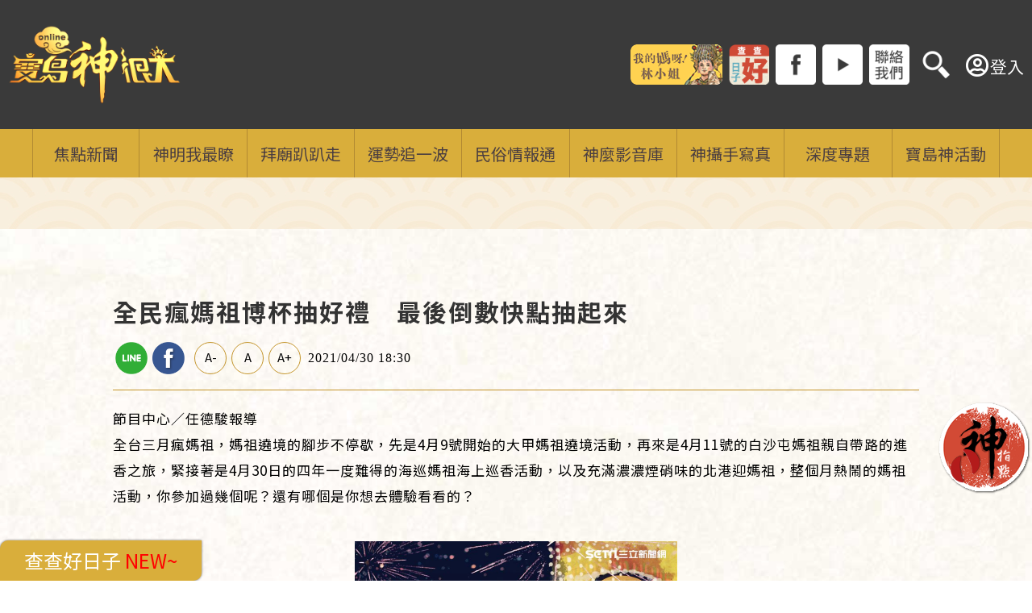

--- FILE ---
content_type: text/html; charset=utf-8
request_url: https://baodao.setn.com/news/932758
body_size: 11186
content:


<!DOCTYPE html>

<html>
<head>

            <title>全民瘋媽祖博杯抽好禮　最後倒數快點抽起來 | 寶島神很大online</title>
            <meta name="Title" content="全民瘋媽祖博杯抽好禮　最後倒數快點抽起來 | 寶島神很大online" />
            <meta property="og:title" content="全民瘋媽祖博杯抽好禮　最後倒數快點抽起來 | 寶島神很大online" />
            <meta name="Description" content="全台三月瘋媽祖，媽祖遶境的腳步不停歇，先是4月9號開始的大甲媽祖遶境活動，再來是4月11號的白沙屯媽祖親自帶路的進香之旅，緊接著是4月30日的四年一度難得的海巡媽祖海上巡香活動，以及充滿濃濃煙硝味的北港迎媽祖，整個月熱鬧的媽祖活動，你參加過幾個呢？還有哪個是你想去體驗看看的？" />
            <meta property="og:description" content="全台三月瘋媽祖，媽祖遶境的腳步不停歇，先是4月9號開始的大甲媽祖遶境活動，再來是4月11號的白沙屯媽祖親自帶路的進香之旅，緊接著是4月30日的四年一度難得的海巡媽祖海上巡香活動，以及充滿濃濃煙硝味的北港迎媽祖，整個月熱鬧的媽祖活動，你參加過幾個呢？還有哪個是你想去體驗看看的？" />
            <meta name="keywords" content="寶島神很大,抽獎,全民瘋媽祖,三月瘋媽祖" />
            <meta name="news_keywords" itemprop="keywords" content="寶島神很大,抽獎,全民瘋媽祖,三月瘋媽祖" />
            <meta property="og:image" content="https://attach.setn.com/newsimages/2021/04/30/3134588-PH.jpg" />
            <meta property="og:url" content="https://baodao.setn.com/news/932758" />
            <link rel="canonical" href="https://baodao.setn.com/news/932758" />
            <link rel="alternate" hreflang="zh-Hant" href="https://baodao.setn.com/news/932758" />

    <meta http-equiv="content-type" content="text/html; charset=utf-8" />
    <meta name="viewport" content="initial-scale = 1.0, width = device-width, user-scalable=0, minimum-scale=1.0, maximum-scale=1.0" />


    <meta property="fb:admins" content="100005669711362" />
    <meta property="fb:app_id" content="579792962597423" />

    <meta property="og:type" content="article" />
    <meta name="author" content="寶島神很大" />
    <meta name="source" content="寶島神很大" />

    
        <link rel="amphtml" href="https://www.setn.com/m/ampnews.aspx?NewsID=932758">

    <meta property="dable:item_id" content="932758">
    <meta property="dable:author" content="三立新聞網">
    <meta property="article:section" content="寶島神很大" />
    <meta property="article:published_time" content="2021-04-30T18:30:00Z" />



    <link rel='shortcut icon' type='image/vnd.microsoft.icon' href='/content/formosa/favicon.ico'>  
    <link rel='icon' type='image/png' href='/content/formosa/favicon.png'>

    <meta name="format-detection" content="telephone=no">
    <link rel="stylesheet" type="text/css" href="/content/reset.css">

    
    <link rel="stylesheet" href="https://www.setn.com/resources/OwlCarousel2-2.3.4/assets/owl.carousel.min.css" />
    <link rel="stylesheet" href="https://www.setn.com/resources/OwlCarousel2-2.3.4/assets/owl.theme.default.min.css" />

    <link rel="stylesheet" href="/resources/swiper/swiper.min.css">

    <link href="/content/base.css?v=20250820" rel="stylesheet" />
    <link href="https://www.setn.com/css/keyclock.css" rel="stylesheet" />

    <link rel="stylesheet" type="text/css" href="/content/formosa/css/style.css" />

    <link rel="stylesheet" href="https://attach.setn.com/data/datepicker/datepicker.min.css">
    <link href="/resources/jQuery.Plugin/datepicker.css" rel="stylesheet" />

    
    <link rel="stylesheet" href="https://use.fontawesome.com/releases/v5.7.2/css/all.css" integrity="sha384-fnmOCqbTlWIlj8LyTjo7mOUStjsKC4pOpQbqyi7RrhN7udi9RwhKkMHpvLbHG9Sr" crossorigin="anonymous">

    <script type="text/javascript" src="//ajax.googleapis.com/ajax/libs/jquery/1.10.2/jquery.min.js"></script>
    <script type="text/javascript" src="https://www.setn.com/js/jquery.lazyload.min.js"></script>
    <script type="text/javascript" src="https://www.setn.com/js/CookieUtil.js"></script>
    <script>
        var client_ip = '18.117.72.58';
        var KEYCLOCK = {
            ORIGIN: 'https://oauth.setn.com/',
            LOGIN: '/login',
            LOGOUT: 'https://oauth.setn.com/auth/realms/SETGroup/protocol/openid-connect/logout?redirect_uri=https%3a%2f%2fbaodao.setn.com%2fnews%2f932758',
            MEMBER: 'https://member.setn.com/Member?base_url=https%3a%2f%2fbaodao.setn.com&amp;kc_locale=zh-TW',
            CLIENTID: 'baodao_webclient',
        };
    </script>
    <script type="text/javascript" src="https://www.setn.com/js/keyclock.js"></script>

        <link href="/content/formosa/css/Calendar.css" rel="stylesheet" />
        <script type="text/javascript" src="/content/formosa/js/datepicker.js"></script>
    <script type="text/javascript" src="https://attach.setn.com/data/datepicker/datepicker.zh-CN.js"></script>


    
<!-- Google Tag Manager -->
<script>
    (function (w, d, s, l, i) {
        w[l] = w[l] || []; w[l].push({
            'gtm.start':
                new Date().getTime(), event: 'gtm.js'
        }); var f = d.getElementsByTagName(s)[0],
            j = d.createElement(s), dl = l != 'dataLayer' ? '&l=' + l : ''; j.async = true; j.src =
                'https://www.googletagmanager.com/gtm.js?id=' + i + dl; f.parentNode.insertBefore(j, f);
    })(window, document, 'script', 'dataLayer', 'GTM-PNCMC3H');</script>
<!-- End Google Tag Manager -->


<script>
    var _comscore = _comscore || [];
    _comscore.push({
        c1: "2", c2: "20617561",
        options: {
            enableFirstPartyCookie: true
        }
         });
    (function () {
        var s = document.createElement("script"), el = document.getElementsByTagName("script")[0]; s.async = true;
        s.src = (document.location.protocol == "https:" ? "https://sb" : "http://b") + ".scorecardresearch.com/cs/20617561/beacon.js";
        el.parentNode.insertBefore(s, el);
    })();
</script>
<noscript>
    <img src="http://b.scorecardresearch.com/p?c1=2&c2=20617561&cv=2.0&cj=1" />
</noscript>



<script type='text/javascript'>
    var googletag = googletag || {};
    googletag.cmd = googletag.cmd || [];
    (function () {
        var gads = document.createElement('script');
        gads.async = true;
        gads.type = 'text/javascript';
        var useSSL = 'https:' == document.location.protocol;
        gads.src = (useSSL ? 'https:' : 'http:') +
            '//www.googletagservices.com/tag/js/gpt.js';
        var node = document.getElementsByTagName('script')[0];
        node.parentNode.insertBefore(gads, node);
    })();
</script>


<script src="https://apis.google.com/js/platform.js" async defer>
    { lang: 'zh-TW' }
</script>

<!-- GAID *.setn.com-->
<script type="text/javascript">
    var setn_visitor_id = '';
    var setn_ga_id = '';
    try {
        setn_ga_id = getCookie("_ga");
        if (setn_ga_id.length > 0) {
            //setn_visitor_id 設定為 GAID For 大數據使用
            setn_visitor_id = setn_ga_id.substring(6);
        }
    }
    catch (ex) { }
</script>
<!-- End GAID -->

<!-- Google Tag Manager (noscript) -->
<noscript>
    <iframe src="https://www.googletagmanager.com/ns.html?id=GTM-PNCMC3H"
            height="0" width="0" style="display:none;visibility:hidden"></iframe>
</noscript>
<!-- End Google Tag Manager (noscript) -->

    <script async defer crossorigin="anonymous" src="https://connect.facebook.net/zh_TW/sdk.js#xfbml=1&version=v5.0&appId=579792962597423&autoLogAppEvents=1"></script>

    
    <style>
        .liveBox {
            margin: 4% auto;
        }
    </style>

    <script type="text/javascript">
        var client_ip = "18.117.72.58";
        var newsid = 932758;

    </script>


    <script type="text/javascript">
        var dfpadCode = "/21685920852/setn_baodao";
    </script>

    <script type='text/javascript'>
        var tagtoo_advertiser_id = 2851;
        var tagtoo_ga = document.createElement('script');
        tagtoo_ga.type = 'text/javascript';
        tagtoo_ga.async = true;
        tagtoo_ga.src = '//ad.tagtoo.co/media/ad/track.js';
        var tagtoo_s = document.getElementsByTagName('script')[0];
        tagtoo_s.parentNode.insertBefore(tagtoo_ga, tagtoo_s);
    </script>

</head>
<body>
    <div id="fb-root"></div>
    


<header>
    <div class="headerBox width1260 disflex">

        <div class="logoBlock">
            <a href="/"><img class="logo" src="https://attach.setn.com/images/bdlogo0313.png" alt="寶島神很大"></a>
        </div>

        <div class="HrightArea">
            <div class="shareIcon">
                        <a href="https://baodao.setn.com/ProjectNews/7194" target="_blank"><img src="https://attach.setn.com/images/misslin0413.png"></a>
                            <div class="gooddaybtn goodday"><img src="/content/formosa/images/goodday.png"></div>
                        <a href="https://www.facebook.com/godblessbaodao/" target="_blank"><img src="https://attach.setn.com/images/iFb.png"></a>
                        <a href="https://www.youtube.com/channel/UC_s7aCmBPjzMUOgS0gcAf8g?sub_confirmation=1" target="_blank"><img src="https://attach.setn.com/images/iYt.png"></a>
                        <a href="https://line.me/R/ti/p/%40uju3731z" target="_blank"><img src="https://attach.setn.com/images/iContact.png"></a>

                <div class="searchArea">
                    <div class="searchOpen"><img src="/content/images/icons/iSearch.png"></div>
                    <div class="searchClose"><img src="/content/images/icons/searchClose.png" /></div>
                    <div class="searchInput">
                        <input type="text" class="searchText txtSearch" placeholder="搜尋" />
                        <div class="searchImg btnSearch"><img src="/content/images/icons/isearchB.png"></div>
                    </div>
                </div>
            </div>
        </div>
            <div id="user-login" class="loginBox loginBox-lay-dropdown">
                <div class="hidden">
                    <iframe src="https://oauth.setn.com/auth/realms/SETGroup/loginstatus/login-check-iframe.html" id="myframe" style="display:none;"></iframe>
                    
                </div>
            </div>
        <div id="TOP-MENU">
            <h4 id="BTN">手機按鈕</h4>
        </div>
    </div>
</header>

<nav id="NAV" class="dropdowns">
    <div class="myclose"><img src="/content/images/icons/close.png" /></div>
    <div class="searchMobile">
        <input type="text" class="searchBox txtSearch" placeholder="搜尋"/>
        <div class="btnSearch"><img src="/content/images/icons/iSearch.png"></div>
    </div>
    <ul>
                <li class="mainMenu ">
                    <a href="/category/499" target="_self">
                        <span>焦點新聞</span>
                    </a>
                </li>
                <li class="mainMenu ">
                    <a href="/category/500" target="_self">
                        <span>神明我最瞭</span>
                            <i class="fas fa-angle-down"></i>
                    </a>
                    <div class="submenu">
                        <div class="submenuCon">
                                <a class="" href="/category/501" target="_self">神仙列傳</a>
                                <a class="" href="/category/503" target="_self">求健康學業</a>
                                <a class="" href="/category/504" target="_self">求財富姻緣</a>
                        </div>
                     </div>
                </li>
                <li class="mainMenu ">
                    <a href="/category/506" target="_self">
                        <span>拜廟趴趴走</span>
                            <i class="fas fa-angle-down"></i>
                    </a>
                    <div class="submenu">
                        <div class="submenuCon">
                                <a class="" href="/category/508" target="_self">找陣頭</a>
                                <a class="" href="/category/509" target="_self">找廟口美食</a>
                                <a class="" href="/Temples/" target="_self">找百大廟宇</a>
                        </div>
                     </div>
                </li>
                <li class="mainMenu ">
                    <a href="/category/511" target="_self">
                        <span>運勢追一波</span>
                            <i class="fas fa-angle-down"></i>
                    </a>
                    <div class="submenu">
                        <div class="submenuCon">
                                <a class="" href="/category/523" target="_self">生肖運勢</a>
                        </div>
                     </div>
                </li>
                <li class="mainMenu ">
                    <a href="/category/517" target="_self">
                        <span>民俗情報通 </span>
                            <i class="fas fa-angle-down"></i>
                    </a>
                    <div class="submenu">
                        <div class="submenuCon">
                                <a class="" href="/category/507" target="_self">慶典情報</a>
                                <a class="" href="/category/518" target="_self">年節習俗</a>
                                <a class="" href="/category/538" target="_self">廟埕港故事</a>
                        </div>
                     </div>
                </li>
                <li class="mainMenu ">
                    <a href="/videos/" target="_blank">
                        <span>神麼影音庫</span>
                    </a>
                </li>
                <li class="mainMenu ">
                    <a href="/photos/" target="_blank">
                        <span>神攝手寫真</span>
                    </a>
                </li>
                <li class="mainMenu ">
                    <a href="/projects/" target="_self">
                        <span>深度專題</span>
                    </a>
                </li>
                <li class="mainMenu ">
                    <a href="/activity/" target="_self">
                        <span>寶島神活動</span>
                    </a>
                </li>

    </ul>
        <div class="HrightArea_mobile">
            <div class="shareIcon">
                    <a href="https://baodao.setn.com/ProjectNews/7194" target="_blank"><img src="https://attach.setn.com/images/misslin0413.png"></a>
                    <a href="https://www.facebook.com/godblessbaodao/" target="_blank"><img src="https://attach.setn.com/images/iFb.png"></a>
                    <a href="https://www.youtube.com/channel/UC_s7aCmBPjzMUOgS0gcAf8g?sub_confirmation=1" target="_blank"><img src="https://attach.setn.com/images/iYt.png"></a>
                    <a href="https://line.me/R/ti/p/%40uju3731z" target="_blank"><img src="https://attach.setn.com/images/iContact.png"></a>
            </div>
            
        </div>
</nav>
<div style="clear: both;"></div>

<div class="gooddaybtn goodday_mb"><img src="/content/formosa/images/goodday.png"></div>


    <div class="bar_ad">
        <div class="ad">
            
<script type="text/javascript">
        var widthD = screen.width;

        $(document).ready(function () {

            SetMastheadAD();
            $(window).resize(function () {
                if (widthD != screen.width) {
                    SetMastheadAD();
                }
            });


        });


        function SetMastheadAD() {
            var width = screen.width;
            if (width > 970) {
                if ($("#MastheadAD").is(':empty')) {

                    var para = [{ plate: '/21685920852/setn_baodao_masthead_all', size: [[970, 90], [970, 90], [970, 250], [970, 400], [1, 1]], id: 'div-gpt-ad-1459167992006-0', area: 'MastheadAD' }];
                    GetFlowAD("https://ad.setn.com/Ads/AdIsShow/SETN/top_header_setn", para, "MastheadAD");

                }
                $("#MastheadAD").show();
                $("#MastheadADmb").hide();

            } else if (width <= 970) {
                if ($("#MastheadADmb").is(':empty')) {
                    var para = [{ plate: '/21685920852/setn_baodao_masthead_all', size: [300, 250], id: 'div-gpt-ad-1459167992006-1', area: 'MastheadADmb' }];
                    GoogleADExecute(para);
                }
                $("#MastheadAD").hide().empty();
                $("#MastheadADmb").show();
            }

            widthD = width;

        }



</script>

<div id="MastheadAD" class="meta_ad"></div>
<div id="MastheadADmb" class="meta_ad"></div>

            
        </div>
    </div>
    



<div class="newsSection">
    <div class="NtitleBox width1260 disflex">
        <div class="nTitle">
            <h1>全民瘋媽祖博杯抽好禮　最後倒數快點抽起來</h1>
        </div>
        <div class="functionBox">
            <div class="line"><a href="https://line.naver.jp/R/msg/text/?全民瘋媽祖博杯抽好禮　最後倒數快點抽起來%0D%0Ahttps://baodao.setn.com/news/932758" target="_blank" style="color: #00ba00;"></a></div>
            <div class="fb"><a href="https://www.facebook.com/sharer/sharer.php?u=https://baodao.setn.com/news/932758" target="_blank" style="color: #6888C4;"></a></div>
            <div class="fbLike">
                <div class="fb-like" data-href="https://baodao.setn.com/news/932758" data-width="" data-layout="button_count" data-action="like" data-size="small" data-show-faces="false" data-share="false"></div>
            </div>
            
            <div class="chgWord wordS" data-objid="ckuse" data-classname="ckuse_S">A-</div>
            <div class="chgWord wordM" data-objid="ckuse" data-classname="ckuse_M">A</div>
            <div class="chgWord wordL" data-objid="ckuse" data-classname="ckuse_L">A+</div>
            <div class="newsDate"><time>2021/04/30 18:30</time></div>
        </div>
    </div>

    <div class="Ncontent width1260">
        <div class="NcontentBox">
        </div>

        <article>
            <div class="ckuse" id="ckuse">
                <p>節目中心／任德駿報導</p>

<p>全台三月瘋媽祖，媽祖遶境的腳步不停歇，先是4月9號開始的大甲媽祖遶境活動，再來是4月11號的白沙屯媽祖親自帶路的進香之旅，緊接著是4月30日的四年一度難得的海巡媽祖海上巡香活動，以及充滿濃濃煙硝味的北港迎媽祖，整個月熱鬧的媽祖活動，你參加過幾個呢？還有哪個是你想去體驗看看的？</p>

<p style="text-align: center;"><img alt="" src="https://attach.setn.com/newsimages/2021/04/30/3134588-PH.jpg" /></p>

<p style="text-align: center;">▲全民瘋媽祖博杯抽好禮！（圖／寶島神很大）</p>

<p>這麼多的媽祖活動，當然不可能隨便就跑完，可能是路途太遠、可能是時間搭不上，也可能是出海會暈船，又可能是害怕鞭炮炸到自己，總之，並不是所有人都有辦法體驗整個三月滿滿的媽祖瘋，如果想去卻無法到場，該怎麼辦呢？</p>

<p style="text-align: center;"><img alt="" src="https://attach.setn.com/newsimages/2021/04/30/3134593-PH.jpg" /></p>

<p style="text-align: center;">▲林園鳳芸宮海巡媽祖。（圖／寶島神很大）</p>

<p>別擔心！就來「2021全民瘋媽祖」玩線上博杯吧！不只可以博杯抽好禮，也能分享媽祖給你的福氣！只要在5月1日前，點選下方連結，並按下「開始博杯　GO！」的按鈕，就能看到你的博杯結果，將結果分享到臉書個人塗鴉牆，並於下方留言：「2021全民瘋媽祖，跟著媽祖婆遶境祈福保平安。」即可參加抽獎活動喔！</p>

<p style="text-align: center;"><img alt="" src="https://attach.setn.com/newsimages/2021/04/30/3134597-PH.jpg" /></p>

<p style="text-align: center;">▲大甲媽祖遶境盛況。（圖／寶島神很大）</p>

<p style="text-align: center;"><img alt="" src="https://attach.setn.com/newsimages/2021/04/30/3134600-PH.jpg" /></p>

<p style="text-align:center">▲白沙屯媽祖進香。（圖／寶島神很大）</p>

<p>就算不能跟著媽祖遶境也沒關係，只要心在，媽祖也是會給你祝福的！還不趕快點開連結，跟媽祖婆博杯，讓大家看看媽祖婆給你什麼樣的祝福吧！全民瘋媽祖，現在開始瘋，怎樣都不遲！</p>

<p>活動連結：<a href="https://acts.setn.com/event/2021mazu/">https://acts.setn.com/event/2021mazu/</a></p>

<p>【你可能想知道】</p>

<p>►<a href="https://baodao.setn.com/news/931829" target="_blank">4／30北港朝天宮迎媽祖　萌死人不償命藝閣遊行來啦</a><br />
►<a href="https://baodao.setn.com/news/931793" target="_blank">默默為北港媽 藝閣設計師Alice追尋藝閣百年之美</a><br />
►<a href="https://baodao.setn.com/news/924637" target="_blank">大甲媽駐駕新港奉天宮！虎爺吃炮迎接　萌妹成全場嬌點</a><br />
►<a href="https://bit.ly/3x3nE3k" target="_blank">白沙屯媽祖進香最後一哩路！媽祖回鑾安座 萬人齊喊進喔！感動收錄</a><br />
►<a href="https://bit.ly/3amvZ8r" target="_blank">全球最美視角！白沙屯媽祖回鑾換大轎　神尊現身眾人歡呼</a><br />
►<a href="https://bit.ly/3al4vQT" target="_blank">白沙屯媽祖十萬大軍抵達北港！超級急行軍 你準備好了嗎？</a><br />
►<a href="https://bit.ly/3snVjBo" target="_blank">差幾條街？白沙屯媽祖、大甲媽祖兩大天后世紀相會西螺！</a><br />
►<a href="https://bit.ly/3uMHePm" target="_blank">粉紅超跑出發！10萬香燈腳追隨白沙屯媽祖 感動空拍畫面</a><br />
►<a href="https://bit.ly/3a6FlFu" target="_blank">小朋友們真情呼喊　白沙屯媽祖聽見了！ㄧ舉動暖哭所有人 </a><br />
►<a href="https://bit.ly/3uOmfvQ" target="_blank">恭送白沙屯媽出門！超老師、阿北扛太子輦轎被狂送吃炮</a><br />
►<a href="https://bit.ly/3g4PgyW" target="_blank">草爺成為白沙屯媽新手香燈腳？百萬網紅含羞草日記拚急行軍</a><br />
►<a href="https://bit.ly/3g6FRHa" target="_blank">快訊！白沙屯媽祖今晚起駕 蔡總統到場為媽祖淨轎出神龕</a><br />
►<a href="https://bit.ly/3rIxLXu" target="_blank">進香無國界 在家也能虛擬進香！？白沙屯媽祖進香將至 你準備好了嗎？</a><br />
​►<a href="https://bit.ly/3cq1e3S" target="_blank">超萌Q版八爺！！自製樂高版紙箱八爺～神明ㄟ囡仔</a><br />
►<a href="https://bit.ly/3fmd6WE" target="_blank">海巡媽笅公船有洋蔥？獲選船長保魚獲大豐收</a><br />
►<a href="https://bit.ly/3cq1e3S" target="_blank">超萌Q版八爺！！自製樂高版紙箱八爺～神明ㄟ囡仔</a><br />
►<a href="https://bit.ly/2QxZ5L6" target="_blank">直擊眾人無法擋的輦轎！海巡媽先鋒 觀水僊尊王神奇儀式</a><br />
&nbsp;</p>

<p>&nbsp;</p>

<p><strong>【</strong><a href="https://bit.ly/3s7gf0s">寶島神很大</a><strong>】最貼近生活、關係你我的民俗文化節目，每週三22:30三立台灣台29頻道</strong></p>

<p>【好書推薦】<a href="https://bit.ly/2XnikY2" target="_blank">《我的媽呀！林小姐》那些年我們陪媽祖散步的日子 寶島神很大主持團隊感動實錄</a><br />
<br />
&nbsp;</p>

<p><strong>★</strong><strong>三立新聞網/寶島神很大提醒您：</strong><br />
<strong>以上言論及圖片僅供參考，不代表本台立場。</strong></p>

<p>&nbsp;</p>
    
            </div>
        </article>

        <div class="keywordBox">
            <ul>
                    <li class="keyword">
                        <a class="gt" pa="News" pl="News Hashtag" href="/Tags/25302/寶島神很大/"><strong>寶島神很大</strong></a>
                    </li>
                    <li class="keyword">
                        <a class="gt" pa="News" pl="News Hashtag" href="/Tags/3643/抽獎/"><strong>抽獎</strong></a>
                    </li>
                    <li class="keyword">
                        <a class="gt" pa="News" pl="News Hashtag" href="/Tags/454051/全民瘋媽祖/"><strong>全民瘋媽祖</strong></a>
                    </li>
                    <li class="keyword">
                        <a class="gt" pa="News" pl="News Hashtag" href="/Tags/323463/三月瘋媽祖/"><strong>三月瘋媽祖</strong></a>
                    </li>
            </ul>
        </div>
        <div>
            <div style="font-size:1.125em;">讀者留言</div>
            <div style="width: 100%; margin: 10px auto 0 auto; background: #FFFFFF; border-top: 2px solid #c4952c;">
                <div class="fb-comments" data-href="https://baodao.setn.com/news/932758" data-width="100%" data-numposts="5" data-mobile="true"></div>
            </div>
        </div>
    </div>

    <div class="nTextAdBox width1260">
        <ul id="newsTextAD" data-showpopinad="True"><li><a href="https://baodao.setn.com/news/1782619" target="_blank" class="gt newsTextADItem" pa="新聞內頁文字新聞" pl="新聞">「台灣政府努力沒白費」他揭關稅談判內幕</a><span class="sponsored"></span></li></ul>
    </div>

        <div class="newsButton disflex">
                <div class="bPrev">
                    <i class="fas fa-angle-left"></i>
                    <a href="/news/932663">西港刈香武林大會展開！何國昭展身手</a>
                </div>
                            <div class="bNext">
                    <a href="/news/932807">北港媽祖遶境   媽祖轎三代目登場</a>
                    <i class="fas fa-angle-right"></i>
                </div>
        </div>

</div>





    <div class="live">
        <div class="liveBox">
                <div class="liveTitle">CH54三立新聞台直播</div>
            <div class="video-container">
                <iframe src="/vod/live/" scrolling="no" frameborder="0" allowfullscreen></iframe>
            </div>
        </div>
    </div>





    <div class="extendSection">
        <div class="extendBox">
            <div class="title">
                <img src="/content/formosa/images/title05.png">
            </div>
            <div class="extendList disflex">
                    <div class="extend">
                        <a href="/news/1782230" target="_blank">
                            <div class="extendPic">
                                <img src="https://attach.setn.com/newsimages/2026/01/16/5422575-PH.jpg">
                            </div>
                            <div class="projectConBox">
                                <p class="extendTitle">新竹都城隍爺聖誕到！各地城隍爺生日揭秘</p>
                            </div>
                        </a>
                    </div>
                        <div class="banner_box"><div class="ad-area dfpAD" id="gad_div-gpt-ad-article_1"></div></div>
                    <div class="extend">
                        <a href="/news/1782220" target="_blank">
                            <div class="extendPic">
                                <img src="https://attach.setn.com/newsimages/2026/01/16/5422536-PH.jpg">
                            </div>
                            <div class="projectConBox">
                                <p class="extendTitle">新竹都城隍爺聖誕　大批信眾湧入祈福賀壽</p>
                            </div>
                        </a>
                    </div>
                    <div class="extend">
                        <a href="/news/1781624" target="_blank">
                            <div class="extendPic">
                                <img src="https://attach.setn.com/newsimages/2026/01/15/5421055-PH.jpg">
                            </div>
                            <div class="projectConBox">
                                <p class="extendTitle">藥師守護神！嘗百草辨藥性的始祖神農大帝</p>
                            </div>
                        </a>
                    </div>
                        <div class="banner_box"><div class="ad-area dfpAD" id="gad_div-gpt-ad-article_2"></div></div>
                    <div class="extend">
                        <a href="/news/1781629" target="_blank">
                            <div class="extendPic">
                                <img src="https://attach.setn.com/newsimages/2026/01/15/5421083-PH.jpg">
                            </div>
                            <div class="projectConBox">
                                <p class="extendTitle">溪湖24年一科大建醮驚見洋道士執火筆祈福</p>
                            </div>
                        </a>
                    </div>
                    <div class="extend">
                        <a href="/news/1781649" target="_blank">
                            <div class="extendPic">
                                <img src="https://attach.setn.com/newsimages/2026/01/15/5421116-PH.jpg">
                            </div>
                            <div class="projectConBox">
                                <p class="extendTitle">廟埕變文創講堂  學生扛旨牌田調海神文化</p>
                            </div>
                        </a>
                    </div>
                    <div class="extend">
                        <a href="/news/1781646" target="_blank">
                            <div class="extendPic">
                                <img src="https://attach.setn.com/newsimages/2026/01/15/5421103-PH.jpg">
                            </div>
                            <div class="projectConBox">
                                <p class="extendTitle">府城城隍廟驚傳縱火！男毀黑令旗焚龍頭杖</p>
                            </div>
                        </a>
                    </div>
                    <div class="extend">
                        <a href="/news/1780613" target="_blank">
                            <div class="extendPic">
                                <img src="https://attach.setn.com/newsimages/2026/01/13/5418590-PH.jpg">
                            </div>
                            <div class="projectConBox">
                                <p class="extendTitle">北港朝天宮三大百年寶物  祕密大公開</p>
                            </div>
                        </a>
                    </div>
                    <div class="extend">
                        <a href="/news/1780579" target="_blank">
                            <div class="extendPic">
                                <img src="https://attach.setn.com/newsimages/2026/01/13/5418543-PH.jpg">
                            </div>
                            <div class="projectConBox">
                                <p class="extendTitle">重啟百年傳統  北港媽下府城</p>
                            </div>
                        </a>
                    </div>
                    <div class="extend">
                        <a href="/news/1780118" target="_blank">
                            <div class="extendPic">
                                <img src="https://attach.setn.com/newsimages/2026/01/12/5417409-PH.jpg">
                            </div>
                            <div class="projectConBox">
                                <p class="extendTitle">百尊千順將軍護駕北港媽　佛光山大會師</p>
                            </div>
                        </a>
                    </div>
                    <div class="extend">
                        <a href="/news/1778420" target="_blank">
                            <div class="extendPic">
                                <img src="https://attach.setn.com/newsimages/2026/01/09/5413412-PH.jpg">
                            </div>
                            <div class="projectConBox">
                                <p class="extendTitle">新年平安燈怎麼選？熱門點燈排行榜出爐</p>
                            </div>
                        </a>
                    </div>
            </div>
        </div>
    </div>







        <div class="fGame_btn" id="eventBtn"><img src="/Content/formosa/images/btn.gif" /></div>
    <div id="gotop"></div>
    <div class="bg"></div>



    <script type="text/javascript">
        $(function () {

            $('.xx').click(function () {
                $('.bg').fadeOut(200);
                $('.popupCont').fadeOut(200).find(".cont").empty();
                $("#iframeCover iframe").remove();
                return false;
            });

            $("#gotop").click(function () {
                jQuery("html,body").animate({
                    scrollTop: 0
                }, 1000);
            });

            $(window).scroll(function () {
                if ($(this).scrollTop() > 300) {
                    $('#gotop').fadeIn("fast");
                    $('.dropdowns').addClass('navFixed');
                } else {
                    $('#gotop').stop().fadeOut("fast");
                    $('.dropdowns').removeClass('navFixed');
                }
            });


            $("#BTN").on("click", OPENOPEN);
            $(window).on("resize", CLEARSTYLE);
            $("#NAV .myclose").on("click", CLOSECLOSE);

            $(".mainMenu > a > i").click(function () {
                $(".mainMenu > a > i").removeClass("fa-angle-up").addClass("fa-angle-down");
                if (!$(this).parent().parent().hasClass("active")) {
                    $(".mainMenu").removeClass("active");
                }
                $(this).parent().parent().toggleClass("active");
                if ($(this).parent().parent().hasClass("active")) {
                    $(this).removeClass("fa-angle-down").addClass("fa-angle-up");
                }

                return false;

            });

            $("#eventBtn").on("click", function () {
                ga('send', 'event', "活動", "擲筊 Link", "Banner");
                window.open("/events/rolling/");
            });


        });

        function OPENOPEN() {
            $("#NAV").slideDown(300);
        }
        function CLOSECLOSE() {
            $("#NAV").slideUp(300);
        }
        function CLEARSTYLE() {
            if ($(window).innerWidth() > 736) {
                $("#NAV").attr("style", "");
            }
        }


    </script>

    <footer>
    <div class="info">
        <p>Copyright ©2026 Sanlih E-Television All Rights Reserved  版權所有 盜用必究</p>
        <ul>
            <li><a href="https://www.setn.com/" target="_blank">三立新聞網</a></li>
            <li><a href="https://www.settv.com.tw/" target="_blank">三立官網</a></li>
            <li><a href="https://www.settv.com.tw/about" target="_blank">關於三立</a></li>
            <li><a href="https://www.setn.com/Privacy.aspx" target="_blank">隱私權聲明</a></li>
            <li><a href="mailto:2018setn@gmail.com" target="_blank">合作提案窗口</a></li>
        </ul>
    </div>
    <div class="fFB">
        <div class="fb-page" data-href="https://www.facebook.com/godblessbaodao/" data-width="" data-hide-cover="false" data-show-facepile="false" adapt_container_width="true"></div>
    </div>
</footer>



    <script type="text/javascript" src="https://www.setn.com/resources/owlcarousel/owl.carousel.min.js"></script>
    <script type="text/javascript" src="https://www.setn.com/js/jquery.cookie.js"></script>
    <script type="text/javascript" src="https://www.setn.com/js/CookieUtil.js"></script>

    <script type="text/javascript" src="https://www.setn.com/js/js_base.js"></script>
    <script type="text/javascript" src="https://www.setn.com/js/ga/googleanalytics.js"></script>

    <script src="/resources/swiper/swiper.min.js"></script>

    <script type="text/javascript" src="/content/js_base.js"></script>

    
    
    <script src="/content/LogTracer.js"></script>
    <script type="text/javascript">

        $(document).ready(function () {

            $("#newsTextAD").addClass("nTextAd");

            //setn_baodao_article_300x250_01

            var para = [
                { plate: 'masthead_all', id: 'div-gpt-ad-masthead_all', size: [[970, 400], [970, 250], [970, 90]] },
                { plate: 'article_300x250_01', id: 'div-gpt-ad-article_1', size: [300, 250] },
                { plate: 'article_300x250_02', id: 'div-gpt-ad-article_2', size: [300, 250] }];

            LoadAD(para);

            $(window).resize(function () {
                LoadAD(para, true);
            });
            //導覽目錄
            $('#nav-directory li').on('click', function (e) {
                var target = $(this).find('a').attr('href');
                var $target = $(target);
                if ($target.length) {
                    var headerHeight = $(window).width() <= 768 ? 137 : 110;
                    if (isMobile()) { headerHeight = 50; }
                    var scrollto = $target.offset().top - headerHeight;

                    $('html, body').animate({ scrollTop: scrollto }, 400); // 可改成 0 代表立即跳
                }
                e.preventDefault();
            });
        });

    </script>


    <script type="text/javascript">
        (function () {
            var pa = document.createElement('script'); pa.type = 'text/javascript'; pa.charset = "utf-8"; pa.async = true;
            pa.src = window.location.protocol + "//api.popin.cc/searchbox/baodao_setn.js";
            var s = document.getElementsByTagName('script')[0]; s.parentNode.insertBefore(pa, s);
        })();
    </script>


    <div class="calendarBox flexbox popupCont" style="display:none;">
    <div class="Cxx xx">
        <img src="/content/formosa/images/xx.png">
    </div>
    <div class="calendarM">
        <button type="button" id="displayCalendar">
            
            <i class="far fa-calendar-alt"></i>
        </button>
        <div data-toggle="datepicker" class="calendarCM_data" style="display:none;"></div>
    </div>

    <div class="calendarBoxLeft">
        <div class="cBoxTop wColor">
            <div class="cDate1 flexbox">
                
                <div class="cDateA">
                    <span id="SolarTerms"></span>
                    <span id="HLDay"></span>
                </div>
                <div class="cDateB" data-item="enYearMonth">2026.01</div>
            </div>
            <div class="cDate2" data-item="enDay">23</div>
            <div class="cDate3" data-item="GodBirthday">
                <div class="marquee"><div><span class="content"></span></div></div>
            </div>
        </div>

        <div style="font-size:0;">
            <img src="/content/formosa/images/calendar/calendar_img1.png" alt="農民曆">
        </div>
        <div class="cBoxBtm wColor">
            <div class="cBoxPoint BoxAvoid">
                <div class="cBoxPointHead LargeH">忌</div>
                <div class="cBoxPointBody" data-item="Avoid"></div>
            </div>
            <div class="cBoxPoint BoxMean MBoxHide">
                <div class="cBoxPointHead">凶神</div>
                <div class="cBoxPointBody" data-item="Mean"></div>
            </div>

            <div class="cBoxBtmMTop wColor cBoxBtmMTopM">
                <div class="cBoxBtmMTopCont" data-item="Lunar">
                </div>
            </div>

            <div class="cBoxBtmMCol">
                <div class="BoxDisaster">
                    <div class="BoxHeading">每日相煞</div>
                    <div class="BoxBody" data-item="Disaster"></div>
                </div>
                <div class="BoxTire MBoxHide">
                    <div class="BoxHeading">每日胎神</div>
                    <div class="BoxBody" data-item="Tire"></div>
                </div>
            </div>

            <div class="cBoxBtmMCol MiniH MBoxHide">
                <div class="BoxStar">
                    <div class="BoxHeading">28星宿</div>
                    <div class="BoxBody " data-item="Star"></div>
                </div>
                <div class="BoxHouse MiniH">
                    <div class="BoxHeading">12建星</div>
                    <div class="BoxBody" data-item="House"></div>
                </div>
            </div>
            <div class="cBoxBtmMCol MiniH zodiac">
                <div>
                    <a href="https://www.youtube.com/watch?v=yx1Ha_DF8Rg&list=PLSV0e_16dYDbasekXZ3ZaQaZmtMdd731E" target="_blank">
                        <img src="/content/formosa/images/calendar/animal.png" / alt="生肖運勢看這裡">
                    </a>
                </div>
            </div>
            <div class="cBoxBtmMTop borderTop wColor cBoxBtmMTopM">
                <div class="cBoxBtmMTopCont">
                    <p class="cP3" data-item="enWeek">MONDAY</p>
                    <p class="cP2" data-item="twWeek"></p>
                </div>
            </div>
            <div class="cBoxBtmMCol">
                <div class="BoxGold MBoxHide">
                    <div class="BoxHeading">金符</div>
                    <div class="BoxBody middle" data-item="Gold"></div>
                </div>
                <div class="cBoxBtmMbtmR2">
                    <div class="BoxHeading">吉時方位</div>
                    <div class="BoxBody" data-item="Pos"></div>
                </div>
            </div>

            <div class="cBoxBtmMCol MiniH BoxVerticalRL">
                <div class="BoxJi">
                    <div class="BoxBody" data-item="Ji">
                    </div>
                    <div class="BoxHeading">吉時</div>
                </div>
            </div>
            <div class="cBoxBtmMCol TinyH BoxVerticalRL MBoxHide">
                <div class="BoxDry">
                    <div class="BoxBody" data-item="Dry"></div>
                    <div class="BoxHeading">干支</div>
                </div>
            </div>
            <div class="cBoxBtmMCol TinyH BoxVerticalRL MBoxHide">
                <div class="BoxNine">
                    <div class="BoxBody" data-item="Nine"></div>
                    <div class="BoxHeading BoxVerticalRL">九宮</div>
                </div>
            </div>

            <div class="cBoxPoint BoxFit">
                <div class="cBoxPointHead LargeH">宜</div>
                <div class="cBoxPointBody" data-item="Fit"></div>
            </div>
            <div class="cBoxPoint BoxGood MBoxHide">
                <div class="cBoxPointHead">吉神</div>
                <div class="cBoxPointBody" data-item="Good"></div>
            </div>

        </div>
        <div class="cInfo">資料來源:Windada.com</div>
    </div>
    <div class="calendarBoxRight MBoxHide">
        <div class="calendarC">
            <div data-toggle="datepicker" class="calendarC_data"></div>
        </div>
    </div>
</div>

<script src="/content/formosa/js/LunarCalendar.js"></script>

<div class="calendarFloatBox mainFloat">
    <div class="cFloatTag floatToggle">查查好日子<span>&nbsp;NEW~</span></div>
    <div class="calendarFloatCon">
        <div class="cFloatData floatFlexbox">

            <div class="cFloatInfo">

                <div class="flexbox flexstart">
                    <div class="dateTime">2026.01.18</div>
                    <div class="cMore">more></div>
                </div>

                <div class="floatLunar" data-item="Lunar"></div>

                <div class="floatFlexbox">

                    <div class="floatBox">
                        <div><div class="floatFitTitle">忌</div></div>
                        <div class="lunarContItem">
                            <div class="" data-item="Avoid"></div>
                        </div>
                    </div>

                    <div class="floatBox">
                        <div><div class="floatFitTitle">宜</div></div>
                        <div class="lunarContItem">
                            <div class="" data-item="Fit"></div>
                        </div>
                    </div>

                    <div class="floatBox">
                        <div><div class="floatFitTitle">煞</div></div>
                        <div class="lunarContItem2">
                            <div class="" data-item="Disaster"></div>
                        </div>
                    </div>
                    <div class="floatBox">
                        <div class="cInfo">資料來源:Windada.com</div>
                    </div>



                </div>

                </div>
            <div class="cFloatBtn">
                <a href="https://baodao.setn.com/events/rolling/" target="_blank"><img src="/content/formosa/images/fGameBtn.gif"></a>
            </div>

            <div class="cFloatClose floatToggle">
                <img src="/content/formosa/images/close.png">
            </div>


        </div>

    </div>

</div>

<script>
    $(function () {

        $(".floatToggle").on("click", function () {

            if ($(".calendarFloatCon").is(":visible")) {
                $(".calendarFloatCon").slideUp();
                ChkCalendarMode();
            }
            else {
                $(".calendarFloatCon").slideDown();
            }
        });


        $(".cMore").click(function () {
            $(".gooddaybtn").trigger("click");
        });

        if (calendarMode === null) {
            setTimeout(function () {
                $(".calendarFloatCon").slideUp();
                ChkCalendarMode();
            }, 5000);
        }
        else {
            $(".calendarFloatCon").hide();
        }

    });
</script>




</body>
</html>


--- FILE ---
content_type: text/html; charset=utf-8
request_url: https://baodao.setn.com/vod/live/
body_size: 4662
content:

<!DOCTYPE html>



<html>
<head>
            <title>寶島神很大online</title>
            <meta name="Title" content="寶島神很大online" />
            <meta property="og:title" content="寶島神很大online" />
            <meta name="Description" content="最接地氣、最完整、最實用的台灣民俗文化網站《寶島神很大online》，這裡有最生活化的民俗服務、詳細完整的台灣民俗文章、獨家彩蛋寶島神很大節目影音、主持人的拍攝日記，各位神攝手的精彩圖輯。應有盡有，最完整的台灣民俗寶庫！逛完《寶島神很大online》，你就是寶島神達人！" />
            <meta property="og:description" content="最接地氣、最完整、最實用的台灣民俗文化網站《寶島神很大online》，這裡有最生活化的民俗服務、詳細完整的台灣民俗文章、獨家彩蛋寶島神很大節目影音、主持人的拍攝日記，各位神攝手的精彩圖輯。應有盡有，最完整的台灣民俗寶庫！逛完《寶島神很大online》，你就是寶島神達人！" />
            <meta name="keywords" content="拜拜,求神,找廟,求運勢,求財,求桃花,廟會,寶島神很大,廟口美食,陣頭,慶典,大甲媽,媽祖,民俗,進香,繞境,生肖,求健康,霞海城隍廟,月老廟,龍山寺,紫南宮,發財金" />
            <meta name="news_keywords" itemprop="keywords" content="拜拜,求神,找廟,求運勢,求財,求桃花,廟會,寶島神很大,廟口美食,陣頭,慶典,大甲媽,媽祖,民俗,進香,繞境,生肖,求健康,霞海城隍廟,月老廟,龍山寺,紫南宮,發財金" />
            <meta property="og:image" content="https://attach.setn.com/images/bd2020.jpg" />
            <meta property="og:url" content="https://baodao.setn.com/vod/live/" />
            <link rel="canonical" href="https://baodao.setn.com/vod/live/" />
    

    <meta http-equiv="content-type" content="text/html; charset=utf-8" />
    <meta name="viewport" content="width=device-width, initial-scale=1.0, maximum-scale=1.0" />


    <meta property="fb:admins" content="100005669711362" />
    <meta property="fb:app_id" content="579792962597423" />


    <meta property="og:type" content="article" />
    <meta name="author" content="寶島神很大" />
    <meta name="source" content="寶島神很大" />

    <link rel='shortcut icon' type='image/vnd.microsoft.icon' href='/content/formosa/favicon.ico'>  
    <link rel='icon' type='image/png' href='/content/formosa/favicon.png'>

    <meta name="format-detection" content="telephone=no">

    <script type="text/javascript" src="//ajax.googleapis.com/ajax/libs/jquery/1.10.2/jquery.min.js"></script>
    <script type="text/javascript" src="https://www.setn.com/js/jquery.lazyload.min.js"></script>
    <script type="text/javascript" src="https://www.setn.com/js/CookieUtil.js"></script>

    <script>
        (function (d, s, id) {
            var js, fjs = d.getElementsByTagName(s)[0];
            if (d.getElementById(id)) return;
            js = d.createElement(s); js.id = id;
            js.src = 'https://connect.facebook.net/zh_TW/sdk.js#xfbml=1&version=v2.12&autoLogAppEvents=1';
            fjs.parentNode.insertBefore(js, fjs);
        }(document, 'script', 'facebook-jssdk'));</script>

    
<!-- Google Tag Manager -->
<script>
    (function (w, d, s, l, i) {
        w[l] = w[l] || []; w[l].push({
            'gtm.start':
                new Date().getTime(), event: 'gtm.js'
        }); var f = d.getElementsByTagName(s)[0],
            j = d.createElement(s), dl = l != 'dataLayer' ? '&l=' + l : ''; j.async = true; j.src =
                'https://www.googletagmanager.com/gtm.js?id=' + i + dl; f.parentNode.insertBefore(j, f);
    })(window, document, 'script', 'dataLayer', 'GTM-PNCMC3H');</script>
<!-- End Google Tag Manager -->


<script>
    var _comscore = _comscore || [];
    _comscore.push({
        c1: "2", c2: "20617561",
        options: {
            enableFirstPartyCookie: true
        }
         });
    (function () {
        var s = document.createElement("script"), el = document.getElementsByTagName("script")[0]; s.async = true;
        s.src = (document.location.protocol == "https:" ? "https://sb" : "http://b") + ".scorecardresearch.com/cs/20617561/beacon.js";
        el.parentNode.insertBefore(s, el);
    })();
</script>
<noscript>
    <img src="http://b.scorecardresearch.com/p?c1=2&c2=20617561&cv=2.0&cj=1" />
</noscript>



<script type='text/javascript'>
    var googletag = googletag || {};
    googletag.cmd = googletag.cmd || [];
    (function () {
        var gads = document.createElement('script');
        gads.async = true;
        gads.type = 'text/javascript';
        var useSSL = 'https:' == document.location.protocol;
        gads.src = (useSSL ? 'https:' : 'http:') +
            '//www.googletagservices.com/tag/js/gpt.js';
        var node = document.getElementsByTagName('script')[0];
        node.parentNode.insertBefore(gads, node);
    })();
</script>


<script src="https://apis.google.com/js/platform.js" async defer>
    { lang: 'zh-TW' }
</script>

<!-- GAID *.setn.com-->
<script type="text/javascript">
    var setn_visitor_id = '';
    var setn_ga_id = '';
    try {
        setn_ga_id = getCookie("_ga");
        if (setn_ga_id.length > 0) {
            //setn_visitor_id 設定為 GAID For 大數據使用
            setn_visitor_id = setn_ga_id.substring(6);
        }
    }
    catch (ex) { }
</script>
<!-- End GAID -->

<!-- Google Tag Manager (noscript) -->
<noscript>
    <iframe src="https://www.googletagmanager.com/ns.html?id=GTM-PNCMC3H"
            height="0" width="0" style="display:none;visibility:hidden"></iframe>
</noscript>
<!-- End Google Tag Manager (noscript) -->

    
    <link rel="stylesheet" href="https://use.fontawesome.com/releases/v5.7.2/css/all.css" integrity="sha384-fnmOCqbTlWIlj8LyTjo7mOUStjsKC4pOpQbqyi7RrhN7udi9RwhKkMHpvLbHG9Sr" crossorigin="anonymous">


    
    <link href="/content/videoSidebar.css" rel="stylesheet" />

    <style>
        * {
            box-sizing: border-box;
        }

        body, html {
            margin: 0;
            padding: 0;
        }

        .video-container {
            position: relative;
            padding-bottom: 56.2% !important;
            padding-top: 0px;
            height: 0;
            overflow: hidden;
        }

            .video-container iframe,
            .video-container object,
            .video-container embed {
                position: absolute;
                top: 0;
                left: 0;
                width: 100%;
                height: 100%;
            }



        .v-main-top {
            display: none;
            width: 100%;
            position: relative;
            padding: 10px;
        }

            .v-main-top .logo-w img {
                width: 55%;
                max-width: 250px;
                min-width: 120px;
            }

            .v-main-top img.v-close {
                display: block;
                width: 3em;
                position: absolute;
                top: 50%;
                margin-top: -1.5em;
                right: 15px;
            }

        .VideoBlock {
            display: flex;
            flex-flow: wrap;
        }

        .topVideoBlock {
        }

        h1 {
            font-family: Arial, Verdana, 'Microsoft JhengHei', sans-serif;
            font-size: 1.5em;
            line-height: 1.375em;
            width: 100%;
            border-bottom: 1px solid #d4d4d4;
            font-weight: 500;
            padding: 3px 0.5%;
            margin: 0 auto 10px auto;
            order: 1;
            max-height: 3em;
            overflow: hidden;
        }

        .topVideoBlock {
            width: 100%;
            order: 2;
        }

        h1 {
        }

        .v-ad {
            order: 3;
            margin: 5px auto;
        }


        @media only screen and (min-width: 900px) {

            .VideoBlock {
                flex-flow: column wrap;
                height: calc((100vw - 320px) * 9 / 16);
            }

            .topVideoBlock {
                width: calc(100% - 300px - 20px);
                order: 1;
                order: initial;
            }

            h1 {
                font-size: 1.625em;
                max-width: 300px;
                order: 2;
                order: initial;
            }

            .v-ad {
                order: 3;
                order: initial;
            }
        }

        /*iPhone X*/
        @media only screen and (device-width : 375px) and (device-height : 812px) and (-webkit-device-pixel-ratio : 3) {
            .v-main-top {
                display: block;
            }
        }
        /*iPhone 8*/
        @media only screen and (device-width : 375px) and (device-height : 667px) and (-webkit-device-pixel-ratio : 2) {
            .v-main-top {
                display: block;
            }
        }
        /*iPhone 8 Plus*/
        @media only screen and (device-width : 414px) and (device-height: 736px) and (-webkit-device-pixel-ratio : 3) {
            .v-main-top {
                display: block;
            }
        }

        @media only screen and (max-width : 820px) and ( orientation : landscape) {
            .v-main-top {
                display: block;
            }
        }

        @media only screen and (max-width : 500px) {
            .v-main-top {
                display: block;
            }
        }
    </style>

        <style type="text/css">

            .VideoBlock {
                flex-flow: row;
                height: calc(100vw * 9 / 16);
                min-height: 100%;
            }

            .topVideoBlock {
                width: 100%;
            }
        </style>




</head>
<body>
    <div id="fb-root"></div>

    


<div class="v-main-top" style="display: none;">
    <img class="v-close" id="vodCoverClose" src="/content/images/icons/xx.png">
    <div class="logo-w">
        <a href="/">
            <img src="https://attach.setn.com/images/bdlogo0313.png">
        </a>
    </div>
</div>

<div class="VideoBlock">

    <div class="topVideoBlock">
        <div class="video-container">
    <div id="my-video"></div>
</div>

<script src="https://www.youtube.com/iframe_api"></script>
<script>
    var player;
    setTimeout(function () {
        if (document.getElementById('Video1') != null) {
            if (document.getElementById('Video1').tagName.toLowerCase() !== 'iframe') {
                onYouTubeIframeAPIReady();
            }
        }
    }, 1000);
    $("#my-video").html('<div id="Video1"></div>');

    function onYouTubeIframeAPIReady() {
        player = new YT.Player('Video1', {
            height: 'auto',
            width: 'auto',
            videoId: 'QsGswQvRmtU',
            events: {
                'onReady': onPlayerReady,
                'onStateChange': onPlayerStateChange
            }
        });
    }

    function onPlayerStateChange(event) {

    }

    function pauseVideo(state) {
        player.pauseVideo();
    }

    function onPlayerReady(event) {
        if (!isMobile()) {
            gaEvent("VideoJS For YouTube API");

            event.target.mute();
            var promise = event.target.playVideo();

        }

    }
</script>




<script>
    $(function () {
        var iframeClick = true;
        $('body').on("click", '#youtubeIframe', function () {

            if (iframeClick) {
                gaEvent("iframe");
            }
            iframeClick = false;

        });

        $(".programCont").click(function () {
            var $_title = $(this).find("span");
            if ($_title != null) {
                parent.changeVOD($_title.text());
            }
        });
    });




    function gaEvent(label) {
        ga('send', 'event', "CH54三立新聞台直播_30040_0_Live", "Live", "baodao " + label);
    }
</script>
    </div>

    
        <div class="sidebarMenu">
            <div class="btnBlock">
                <div id="menu-toggle" class="btn btn-primary pull-left">更多直播</div>
            </div>
            <div id="sidebar-wrapper" style="display: none;">
                <div>
                    <div class="btnBlock">
                        <div id="menu-close" class="btn btn-default pull-right">關閉</div>
                    </div>
                </div>
                    <div class="program-area ">
                        <a href="/vod/live/?id=30040&amp;VideoSwitch=1" class="programCont">
                            <i class="far fa-clock"></i>
                            <time>02/27 13:38 ~ 12/31 23:59 </time>
                            <span>CH54三立新聞台直播</span>
                        </a>
                    </div>
                    <div class="program-area ">
                        <a href="/vod/live/?id=35606&amp;VideoSwitch=1" class="programCont">
                            <i class="far fa-clock"></i>
                            <time>01/18 11:55 ~ 01/18 13:00 </time>
                            <span>【女神在線Ep37】小CALL雞蛋敷臉 朱宇謀過期牛奶洗全臉？時間偷走臉上的光 為了變美有多拚？</span>
                        </a>
                    </div>
                    <div class="program-area ">
                        <a href="/vod/live/?id=35608&amp;VideoSwitch=1" class="programCont">
                            <i class="far fa-clock"></i>
                            <time>01/18 11:55 ~ 01/18 13:00 </time>
                            <span>【女神在線Ep37】小CALL雞蛋敷臉 朱宇謀過期牛奶洗全臉？時間偷走臉上的光 為了變美有多拚？</span>
                        </a>
                    </div>
                    <div class="program-area ">
                        <a href="/vod/live/?id=35663&amp;VideoSwitch=1" class="programCont">
                            <i class="far fa-clock"></i>
                            <time>01/18 14:25 ~ 01/18 16:00 </time>
                            <span>【#直播中LIVE】賴清德出席「2026信賴汪汪喵喵嘉年華會」</span>
                        </a>
                    </div>

                
            </div>
        </div>

</div>





    <script type="text/javascript" src="https://www.setn.com/resources/owlcarousel/owl.carousel.min.js"></script>
    <script type="text/javascript" src="https://www.setn.com/js/jquery.cookie.js"></script>
    <script type="text/javascript" src="https://www.setn.com/js/CookieUtil.js"></script>

    <script type="text/javascript" src="https://www.setn.com/js/js_base.js"></script>

    
    

    <script>
        $(document).ready(function () {

            if (window.self === window.top) {
                $(".v-main-top").show();
            }

            var para = [{ plate: '/21685920852/setn_video_300x250_01', size: [300, 250], id: 'div-gpt-ad-1514522965686-0', area: 'gad_setn_video_300x250_01', marginTop: 0 }];
            GoogleADExecute(para);

            $("#vodCoverClose").click(function () {
                try {
                    var win = window.open('about:blank', '_self');
                    win.self.close();

                }
                catch (err) {
                    //alert(err.message);
                }
            });

            $("#menu-close").click(function (e) {
                $("#sidebar-wrapper").fadeToggle("slow");
                $(".sidebarMenu").toggleClass("active");
            });
            $("#menu-toggle").click(function (e) {
                $("#sidebar-wrapper").fadeToggle("slow");
                $(".sidebarMenu").toggleClass("active");

            });
        });
    </script>



</body>
</html>


--- FILE ---
content_type: text/html; charset=UTF-8
request_url: https://t.ssp.hinet.net/
body_size: 62
content:
eaa8a74c-c56e-460f-86cd-1d3415e0075b!

--- FILE ---
content_type: text/html; charset=utf-8
request_url: https://www.google.com/recaptcha/api2/aframe
body_size: 267
content:
<!DOCTYPE HTML><html><head><meta http-equiv="content-type" content="text/html; charset=UTF-8"></head><body><script nonce="e4mG92Czerw9TZbFMRbwdg">/** Anti-fraud and anti-abuse applications only. See google.com/recaptcha */ try{var clients={'sodar':'https://pagead2.googlesyndication.com/pagead/sodar?'};window.addEventListener("message",function(a){try{if(a.source===window.parent){var b=JSON.parse(a.data);var c=clients[b['id']];if(c){var d=document.createElement('img');d.src=c+b['params']+'&rc='+(localStorage.getItem("rc::a")?sessionStorage.getItem("rc::b"):"");window.document.body.appendChild(d);sessionStorage.setItem("rc::e",parseInt(sessionStorage.getItem("rc::e")||0)+1);localStorage.setItem("rc::h",'1768691323995');}}}catch(b){}});window.parent.postMessage("_grecaptcha_ready", "*");}catch(b){}</script></body></html>

--- FILE ---
content_type: application/javascript
request_url: https://api.popin.cc/popin_discovery5-min.js
body_size: 43396
content:
var PopIn5Conf=PopIn5Conf||{status:0},mdAdPosition=0;0===PopIn5Conf.status&&(PopIn5Conf.status=1,PopIn5Conf.load=function(e,t){"undefined"!=typeof _popIn5_config&&void 0!==_popIn5_config[e]&&t(_popIn5_config[e])}),void 0===window.PopIn5&&(window.PopIn5={},void 0!==window.performance&&"function"==typeof window.performance.getEntries&&(PopIn5.__PERFORMANCE_DISCOVERY_INIT__=window.performance.now()),PopIn5.ajaxCache=[],PopIn5.load=function(e){var t={func:e,self:this,loaded:!1},n=function(){t.loaded||(t.loaded=!0,t.func())};if(!PopIn5.$F.isIE6&&!PopIn5.$F.isIE7)if(PopIn5.$F.isIE8||PopIn5.$F.isIE9){var o="readyState"in document?document.readyState:null;o&&("complete"===o||"loaded"===o?n():void 0!==document.attachEvent?document.attachEvent("onreadystatechange",function(){"complete"===document.readyState&&n()}):void 0!==document.addEventListener&&document.addEventListener(document,"readystatechange",function(){"complete"===document.readyState&&n()}))}else setTimeout(n,1)},PopIn5.Loader={loaded:!1,toLoad:[],start:function(){this.timeStart=(new Date).getTime();var e=function(e){PopIn5.Loader.exec()};void 0!==document.addEventListener&&document.addEventListener("DOMContentLoaded",e,!1);var t="readyState"in document?document.readyState:null;"complete"!==t&&"interactive"!==t&&"loaded"!==t||setTimeout(e,1)},exec:function(){if(!this.loaded){this.timeLoad=(new Date).getTime(),this.loadScroll=document.body.scrollTop||document.documentElement.scrollTop,this.loaded=!0;for(var e=0,t=this.toLoad.length;e<t;e++)this.toLoad[e]();this.toLoad=[]}},load:function(e){if(this.loaded)return e();this.toLoad.push(e)}},PopIn5.Loader.start(),PopIn5.Class=function(e,t,n){if(void 0===PopIn5[e]&&(PopIn5[e]={}),void 0===PopIn5[e][t]){var o=PopIn5[e];o[t]=function(){this.init&&this.init.apply(this,arguments)},o[t].prototype=n,o[t].prototype._package=e,o[t].prototype._className=t}},PopIn5.ClassLoad=function(e,t,n){if(void 0===PopIn5[e]||void 0===PopIn5[e][t]){PopIn5.Class(e,t,n);var o=function(){new PopIn5[e][t]};setTimeout(function(){PopIn5.load(o)},1)}},PopIn5.StaticClass=function(e,t,n){(void 0===PopIn5[e]||""!==t&&void 0===PopIn5[e][t])&&(void 0===PopIn5[e]&&(PopIn5[e]={}),""!==t?PopIn5[e][t]=n:PopIn5[e]=n,n.init&&n.init())},PopIn5.ErrorSafeStaticClass=function(e,t,n){for(var o in n)!function(e){var t=n[e];"function"==typeof t&&(n[e]=function(){try{return t.apply(this,arguments)}catch(e){}})}(o);PopIn5.StaticClass(e,t,n)},PopIn5.Module=function(e,t){void 0!==PopIn5[e]&&void 0!==PopIn5[e].Main||(PopIn5.Class(e,"Main",t),setTimeout(function(){PopIn5Conf.load(e,function(t){var n=function(){for(;"function"==typeof t;)t=t();if(PopIn5.$F.notEmpty(t)){var n=new PopIn5[e].Main;n._config=new PopIn5[e].Config(t),n.initModule(),PopIn5[e]._instance=n}};PopIn5.$F.notEmpty(t.load)&&"fast"==t.load?n():PopIn5.load(n)})},1))}),PopIn5.StaticClass("$","Config",{init:function(){this.setDefaults()},afterInit:function(){var e=this;PopIn5Conf.load("*",function(t){"function"==typeof t&&(t=t()),e.overrideAll(e,t),e.afterConfig()}),PopIn5.Loader.load(function(){var e=PopIn5.$.Config;if(PopIn5.$F.notEmpty(e.articleSelector)){var t=PopIn5.$F.selector(e.articleSelector);e.isArticle=PopIn5.$F.notEmpty(t)}PopIn5.$F.notEmpty(e.articleFilter.url)&&(e.isArticle=PopIn5.$F.testOne(e.articleFilter.url,e.target));for(var n in e.eventHandlers)PopIn5.$.Global.event.addEventListener(n,e.eventHandlers[n]);e.onLoad()},0)},overrideAll:function(e,t){for(var n in t)t.hasOwnProperty(n)&&("object"!=typeof e[n]||"object"!=typeof t[n]||PopIn5.$F.isArray(e[n])?e[n]=t[n]:this.overrideAll(e[n],t[n]))},setDefaults:function(){this.pid="0",this.partnerDomain=location.host,this.includeFilter={},this.urlReplace=[],this.displayUrlReplace=[],this.target=location.href,this.country=!1,this.contextFactory=!1,this.contextSelector="body",this.isArticle=!0,this.articleSelector="",this.articleFilter={},this.readArticle=!1,this.eventHandlers={},this.onLoad=function(){}},afterConfig:function(){this.target=PopIn5.$F.replaceAll(this.target,this.urlReplace)}}),PopIn5.StaticClass("$","Context",{init:function(){var e=this;this.contexts=[],setTimeout(function(){PopIn5.$F.notEmpty(PopIn5.$.Config.contextFactory)?setInterval(function(){var e=PopIn5.$.Config.contextFactory();PopIn5.$F.notEmpty(e)&&PopIn5.$.Global.event.fireEvent("newContext",[e])},500):"body"==PopIn5.$.Config.contextSelector?e.createContext(document.body):setInterval(function(){for(var t=document.querySelectorAll(PopIn5.$.Config.contextSelector),n=0;n<t.length;n++){var o=t[n],i=e.getContext(o);!1===i&&(i=e.createContext(o),PopIn5.$.Global.event.fireEvent("newContext",[i]))}},500)},1)},findContext:function(e){var t=this.getContext(e);return!1===t?this.findContext(e.parentNode):t},getContext:function(e){for(var t=0;t<this.contexts.length;t++){var n=this.contexts[t];if(n.key===e)return n}return!1},createContext:function(e){var t={idx:this.contexts.length,configs:{},key:e,segmentData:{},target:PopIn5.$.Config.target};return this.contexts.push(t),t}}),PopIn5.StaticClass("Cookie","",{init:function(){},setCookie:function(e,t,n){var o="";if((n=n||{}).expires&&("number"==typeof n.expires||n.expires.toUTCString)){var i;"number"==typeof n.expires?(i=new Date).setTime(i.getTime()+24*n.expires*60*60*1e3):i=n.expires,o="; expires="+i.toUTCString()}var a=n.path?"; path="+n.path:"; path=/",r=n.domain?"; domain="+n.domain:"",s=n.secure?"; secure":"";t=n.noencode?t:encodeURIComponent(t),document.cookie=[e,"=",t,o,a,r,s].join("")},getCookie:function(e){if(!navigator.cookieEnabled||""===document.cookie)return null;e=e.replace(/\W/g,"\\$&");var t=new RegExp("(?:^|;)\\s?"+e+"=([^;]*)","i"),n=document.cookie.match(t);return n&&decodeURIComponent(n[1])},removeCookie:function(e){this.setCookie(e,"",{expires:-1})}}),PopIn5.StaticClass("$F","",{init:function(){this.inViewData=[],this.nua=navigator.userAgent,this.detectBrowser(this.nua.toLowerCase()),this.tracking_id=this.getTrackingId(),this.cssExclude=/z-?index|font-?weight|opacity|zoom|line-?height/,this.boxModel=!1,this.validDocType=!this.isIE||document.getElementById&&"CSS1Compat"==document.compatMode;for(var e in PopIn5.$){var t=PopIn5.$[e];"function"==typeof t.afterInit&&t.afterInit()}},detectBrowser:function(e){this.browser="firefox",this.browserType="unknown";for(var t=[["Firefox","firefox"],["Firefox3","firefox","3.0."],["IE","msie"],["IE6","msie 6"],["IE7","msie 7"],["IE8","msie 8"],["IE9","msie 9"],["IE10","msie 10"],["iPhone","iphone"],["iPad","ipad"],["iPod","ipod"],["Safari","safari"],["Chrome","chrome"],["Android","android"],["Windows","windows"],["Mac","mac"],["OperaMobile","opera mini","opera mobi"],["UCBrowser","ucbrowser"]],n=0,o=t.length;n<o;n++){for(var i=t[n],a=!1,r=1,s=i.length;r<s;r++)-1!==e.indexOf(i[r])&&(a=!0);this["is"+i[0]]=a,!0===a&&(this.browserType=i[0])}},isMobileDevice:function(){return this.isiPhone||this.isiPod||this.isAndroid&&-1!==this.nua.toLowerCase().indexOf("mobile")||this.isUCBrowser||this.isOperaMobile},isTabletDevice:function(){return this.isAndroid&&-1===this.nua.toLowerCase().indexOf("mobile")||this.isiPad},getPlatform:function(){var e="other";return this.isiPhone||this.isiPod||this.isiPad?e="ios":this.isAndroid?e="android":this.isWindows?e="win":this.isMac&&(e="mac"),e},getPageScrollTop:function(){return document.body?document.body.scrollTop||document.documentElement.scrollTop:0},getWindowWidth:function(){var e=window,t=e.document;return e.innerWidth||t.documentElement.clientWidth||t.body.clientWidth||t.scrollWidth},getWindowHeight:function(){var e=window,t=e.document;return e.innerHeight||t.documentElement.clientHeight||t.body.clientHeight||t.body.scrollHeight},isEmpty:function(e){return!this.notEmpty(e)},notEmpty:function(e){return void 0!==e&&""!=e&&0!=e&&0!=e&&null!=e},firstNotEmpty:function(){for(var e=0,t=arguments.length;e<t;e++)if(this.notEmpty(arguments[e]||e===arguments.length-1))return arguments[e]},testOne:function(e,t){for(var n=e.length;n-- >0;)if(new RegExp(e[n]).test(t))return!0;return!1},replaceAll:function(e,t){for(var n=e,o=0,i=t.length;o<i;o++){var a=t[o];for(var r in a)n=n.replace(new RegExp(r),a[r])}return n},parseUrl:function(e){var t={};return e.indexOf("?")>0&&(qString=e.substring(e.indexOf("?")),e=e.substring(0,e.indexOf("?")),qString.replace(new RegExp("([^?=&]+)(=([^&]*))?","g"),function(e,n,o,i){t[n]=i})),{url:e,qString:t}},getTrackingId:function(){return this.parseUrl(location.href).qString.uy3ubftvh0u6o8},parseUri:function(e){var t=/^(?:([^:\/?#]+):)?(?:\/\/([^\/?#]*))?([^?#]*)(?:\?([^#]*))?(?:#(.*))?/,n=e.match(t);return n?{scheme:n[1],host:n[2],path:n[3],query:n[4],fragment:n[5]}:null},digest:function(e){for(var t="ABCDEFGHIJKLMNOPQRSTUVWXYZabcdefghijklmnopqrstuvwxyz0123456789!$".split(""),n=0,o="",i=0,a=e.length;i<a;i++)n=(n<<5)-n+e.charCodeAt(i),n|=0;for(var r=0;r<6;r++)o+=t[63&n],n>>>=6;return o},getInnerText:function(e){var t=e.innerText||e.textContent||e.data;return PopIn5.$F.notEmpty(t)?t:""},ajax_counter:0,ajax:function(){var e;if(2===arguments.length)e={url:arguments[0],success:arguments[1]};else{if(1!==arguments.length||"object"!=typeof arguments[0])throw"Invalid Arguments";e=arguments[0]}var t=function(){},n="pop"+(new Date).getTime().toString(16)+"_",o=e.callbackname?e.callbackname:n+this.ajax_counter++,i=document.getElementsByTagName("head")[0];window[o]=function(n){window[o]=void 0;try{delete window[o]}catch(e){}"callback"in e&&window[e.callback](n),"success"in e&&e.success(n);try{setTimeout(t,10)}catch(e){}};var a=document.createElement("script");a.charset="utf-8";var r=e.url;if(r+=(r.indexOf("?")>=0?"&":"?")+(e.callbackParameterName?e.callbackParameterName:"callback")+"="+encodeURIComponent(o),e.iframeLoad){var s=[];return s.push('<body onload="'),s.push("var js = document.createElement('script');"),s.push("js.src = '"+r+"';"),s.push("var d = document;d.getElementsByTagName('head')[0].appendChild(js);\">"),s.push("<script type='text/javascript'>"),s.push("window['"+o+"'] = function(data) {"),s.push("parent['"+o+"'](data);"),s.push("};"),s.push("<\/script>"),s.push("</body>"),PopIn5.$F.iframeLoader(s.join(""),{width:1,height:1,css:{display:"none"}}),void(t=function(){PopIn5.$F.remove(iframe)})}a.src=r,e.charset&&(a.charset=e.charset),i.appendChild(a),t=function(){PopIn5.$F.remove(a)}},isArray:function(e){return"[object Array]"===Object.prototype.toString.call(e)},join:function(e,t){var n;if(PopIn5.$F.isEmpty(e)&&(e={}),PopIn5.$F.isEmpty(t)&&(t={}),"object"==typeof e&&"object"==typeof t){if("number"==typeof e.length&&"number"==typeof t.length){n=[];for(var o=0,i=e.length;o<i;o++)n.push(e[o]);for(var a=0,r=t.length;a<r;a++)n.push(t[a]);return n}n={};for(var s in e)n[s]=e[s];for(var d in t)n[d]=t[d];return n}},pass:function(e,t,n){PopIn5.$F.isEmpty(n)&&(n=[]);var o=e;return function(){return o.apply(t,n)}},bind:function(e,t,n,o){var i=function(){return!0};"mouseenter"!=t||this.isIE||(t="mouseover",i=function(t){for(var n=t.relatedTarget||t.fromElement,o=!0;o&&n;)n==e&&(o=!1),n=n.parentNode;return o}),"mouseleave"!=t||this.isIE||(t="mouseout",i=function(t){for(var n=t.relatedTarget||t.toElement,o=!0;o&&n;)n==e&&(o=!1),n=n.parentNode;return o});var a=function(t){if(t=t||window.event,i.apply(this,[t])){var a=n.apply(e,[t,o]);PopIn5.$F.isIE||!1!==a?PopIn5.$F.isIE&&!1===a&&(t.returnValue=!1,t.cancelBubble=!0):(t.preventDefault(),t.stopPropagation())}};return e.addEventListener?e.addEventListener(t,a,!1):e.attachEvent&&e.attachEvent("on"+t,a),e},insertAdjacentElement:function(e,t,n){switch(t=t.toLowerCase()){case"beforebegin":e.parentNode.insertBefore(n,e);break;case"afterend":e.parentNode.insertBefore(n,e.nextSibling);break;case"afterbegin":e.insertBefore(n,e.firstChild);break;case"beforeend":e.appendChild(n)}},selector:function(){if(1===arguments.length)return document.querySelector(arguments[0]);if(2===arguments.length)try{return arguments[0].querySelectorAll(arguments[1])}catch(e){return[]}},oneSelector:function(e,t){return e.querySelectorAll(t)[0]},makeListener:function(e){e._listeners={},e.addEventListener=function(e,t){this._listeners[e]||(this._listeners[e]=[]),this._listeners[e].push(t)},e.fireEvent=function(e,t){if(this._listeners[e])for(var n=0,o=this._listeners[e].length;n<o;n++)this._listeners[e][n].apply(this,t)}},hasClass:function(e,t){return new RegExp("(\\s|^)"+t+"(\\s|$)").test(e.className)},addClass:function(e,t){this.hasClass(e,t)||(e.className+=(e.className?" ":"")+t)},removeClass:function(e,t){this.hasClass(e,t)&&(e.className=e.className.replace(new RegExp("(\\s|^)"+t+"(\\s|$)")," ").replace(/^\s+|\s+$/g,""))},aspectBefore:function(e,t,n){var o=e[t];e[t]=function(){return n.apply(this,arguments),o.apply(this,arguments)}},aspectAfter:function(e,t,n){var o=e[t];e[t]=function(){var e=o.apply(this,arguments);return n.apply(this,arguments),e}},appendCSS:function(e){var t=document.createElement("style");t.type="text/css",t.rel="stylesheet",t.charSet="UTF-8",document.getElementsByTagName("head")[0].appendChild(t),t.styleSheet?t.styleSheet.cssText=e:t.appendChild(document.createTextNode(e))},iframeLoader:function(e,t){var n=PopIn5.$F.notEmpty(t.parentNode)?t.parentNode:document.body,o=PopIn5.$F.ce(n,"iframe");for(var i in t)"parentNode"!==i&&("css"===i?PopIn5.$F.css(o,t[i]):t.hasOwnProperty(i)&&o.setAttribute(i,t[i]));if(PopIn5.$F.notEmpty(e)){var a=o.contentWindow?o.contentWindow:o.contentDocument?o.contentDocument.document?o.contentDocument.document:o.contentDocument:null;return a?(a.document.open(),a.document.write(e),a.document.close(),a):null}return null},cio:function(e,t){e=e||"about:self";var n=void 0!==(t=t||{}).pnode&&void 0!==t.pnode.nodeValue?t.pnode:document.body,o=PopIn5.$F.ce(n,"iframe");o.src=e,o.setAttribute("scrolling","no"),o.setAttribute("frameBorder","0"),o.setAttribute("allowTransparency","true"),function(e){e.display="block",e.width="0px",e.height="0px",e.margin="0px",e.padding="0px",e.overflow="none"}(o.style);var i={element:o,document:o.contentDocument||o.contentWindow.document,window:o.contentWindow?o.contentWindow:o.contentDocument.document?o.contentDocument.document:o.contentDocument,write:function(e){i.document.open(),i.document.write(e),i.document.close()}};return i},getMessage:function(e,t){var n=PopIn5.$F.iframeLoader("",{src:e,width:1,height:1,name:"popIniframe",css:{display:"none"}});PopIn5.$F.bind(window,"message",function(e){n===e.source&&t(e.data)})},inView:function(e){var t={element:!1,offset:0,complete:function(){},showArea:0};this.inViewData.push(PopIn5.$F.join(t,e));var n=this;1==this.inViewData.length&&(this.inViewInterval=setInterval(function(){n.inViewHandleScroll()},100))},inViewHandleScroll:function(){for(var e=PopIn5.$F.getPageScrollTop(),t=PopIn5.$F.getWindowHeight(),n=[],o=0;o<this.inViewData.length;o++){var i=this.inViewData[o],a=i.element,r=PopIn5.$F.position(a).top,s=PopIn5.$F.size(a);if(void 0===a.__popInRealHeight__&&0===s.height&&""===a.style.height){var d=a.style.overflow;""!==d&&"visible"!==d||(a.style.overflow="hidden",a.__popInRealHeight__=a.offsetHeight,a.style.overflow=d)}var c=s.height>0?s.height:a.__popInRealHeight__||0;if(s.width*c>0&&e+t+i.offset>r+i.showArea*c)try{i.complete()}catch(e){}else n.push(i)}this.inViewData=n,0===n.length&&clearInterval(this.inViewInterval)},isSupportStorage:function(){try{return!!window.localStorage.getItem&&!!window.sessionStorage.getItem}catch(e){return!1}},lsGet:function(e){try{return window.localStorage.getItem(e)}catch(e){return!1}},lsRemove:function(e){try{window.localStorage.removeItem(e)}catch(e){return!1}},lsSet:function(e,t){try{return window.localStorage.setItem(e,t)}catch(e){return!1}},ssGet:function(e){try{return window.sessionStorage.getItem(e)}catch(e){return!1}},ssRemove:function(e){try{window.sessionStorage.removeItem(e)}catch(e){return!1}},ssSet:function(e,t){try{window.sessionStorage.setItem(e,t)}catch(e){return!1}},toCamelCase:function(e){var t=e.split("-");if(1==t.length)return t[0];for(var n=0===e.indexOf("-")?t[0].charAt(0).toUpperCase()+t[0].substring(1):t[0],o=1,i=t.length;o<i;o++){var a=t[o];n+=a.charAt(0).toUpperCase()+a.substring(1)}return n},cssGet:function(e,t){var n=PopIn5.$F.toCamelCase(t),o=e.style[n];return o||(document.defaultView?o=document.defaultView.getComputedStyle(e,"").getPropertyValue(t):e.currentStyle?o=e.currentStyle[n]:e.style.getPropertyValue&&(o=e.style.getPropertyValue(t))),o||"opacity"!=t?o:1},CSS_NEED_PREFIX:{transition:!0,"transition-timing-function":!0,"transition-duration":!0,"transition-property":!0,transform:!0,"transform-origin":!0,"backface-visibility":!0},cssSet:function(e,t,n){if("number"!=typeof n||this.cssExclude.test(t)||(n+="px"),t in this.CSS_NEED_PREFIX&&0!==t.indexOf("-")&&-1!=(t=(this.isIE?"-ms-":this.isFirefox?"-moz-":window.opera?"-o-":"-webkit-")+t).indexOf("transition")&&-1!=n.indexOf("transform")&&(n=t.substring(0,t.indexOf("transition"))+n),this.isIE){t.indexOf("-")>0&&(t=t.replace(/\-(\w)/g,function(e,t){return t.toUpperCase()}));try{e.style[t]=n}catch(e){}}else e.style.setProperty(t,n,null)},css:function(){var e=arguments[0];if("string"==typeof arguments[1]&&2===arguments.length)return this.cssGet(e,arguments[1]);if("string"==typeof arguments[1]&&3===arguments.length)return this.cssSet(e,arguments[1],arguments[2]),e;if("object"==typeof arguments[1]){var t=arguments[1];for(var n in t)this.cssSet(e,n,t[n]);return e}},size:function(e){return{width:e.offsetWidth,height:e.offsetHeight}},position:function(e){if(e.getBoundingClientRect){var t=e.getBoundingClientRect(),n=document.documentElement,o=document.body;return{left:Math.round(t.left+(o.scrollLeft||n.scrollLeft)-n.clientLeft),top:Math.round(t.top+(o.scrollTop||n.scrollTop)-n.clientTop)}}for(var i=0,a=0;void 0!==e;e=e.offsetParent)a+=e.offsetLeft,i+=e.offsetTop;return{top:i,left:a}},ce:function(e,t,n){var o=e.appendChild(document.createElement(t));return PopIn5.$F.notEmpty(n)&&o.appendChild(document.createTextNode(n)),o},remove:function(e){return e.parentNode&&e.parentNode.removeChild(e),e},getParameterMap:function(){if(PopIn5.$F.notEmpty(this.parameterMap))return this.parameterMap;if(void 0===window._pop)return{};for(var e=window._pop,t={},n=0,o=e.length;n<o;n++){var i=e[n],a=i[0],r=a.substring(0,5),s=a.substring(5);"_set_"==r&&(t[s]=i[1]),"_add_"==r&&(PopIn5.isArray(t[s])?t[s].push(i[1]):PopIn5.$F.notEmpty(t[s])?t[s]=[t[s],i[1]]:t[s]=[i[1]])}return this.parameterMap=t,t},getParam:function(e,t){return this.paramMap=this.getParameterMap(),void 0!==this.paramMap[e]?this.paramMap[e]:void 0!==window["_popin_"+e]?window["_popin_"+e]:void 0!==window["_popIn_"+e]?window["_popIn_"+e]:t},pageScrollTop:function(){return document.body.scrollTop||document.documentElement.scrollTop},getBetterSizeImg:function(e,t){var n,o,i=e.offsetWidth,a=e.offsetHeight,r=[];i&&a||(i=1,a=1),n=i/a;for(var s=0,d=t.length;s<d;s++)o=t[s],r.push({aspect:Math.abs(n-o.aspect),image:o.image});return r.sort(function(e,t){return e.aspect-t.aspect}),r[0].image}}),PopIn5.StaticClass("$","Global",{init:function(){this.uid="",this.device=PopIn5.$F.isMobileDevice()?"mobile":PopIn5.$F.isTabletDevice()?"tablet":"pc",this.deviceForAd=PopIn5.$F.isMobileDevice()?"mobile":"pc",this.protocol="https:",this.referrer="other";var e=[["news.google.co","portal_google"],["search.yahoo.co","search_yahoo"],["facebook.co","sns_facebook"],["twitter.co","sns_twitter"],["t.co$","sns_twitter"],["yahoo.co","portal_yahoo"],["goo.ne","portal_goo"],["infoseek.co","portal_infoseek"],["msn.com","portal_msn"],["excite.co.jp","portal_excite"],["livedoor.com","portal_livedoor"],["search.naver.com","search_naver"],["naver.com|naver.jp","sns_naver"],["hatena.ne.jp","sns_hatena"],["aol.jp","portal_aol"],["google.co","search_google"],["www.bing.com","search_bing"],["www.biglobe.ne.jp","portal_biglobe"],["www.smartnews.be|www.smartnews.com","app_smartnews"],["gunosy.com","app_gunosy"],["newspicks.com","app_newspicks"],["antenna.jp","app_antenna"],["paid.outbrain.com","paid_outbrain"],["trc.taboola.com","paid_yahoo"],["dsp.logly.co.jp","paid_logly"],["www.baidu.com","search_baidu"],["m.sm.cn","search_m-sm"],["www.so.com","search_so"],["www.sogou.com","search_sogou"],["news.baidu.com","portal_news-baidu"],["www.msn.cn","portal_msn"],["www.sina.com.cn","portal_sina"],["www.sohu.com","portal_sohu"],["www.qq.com","portal_qq"],["www.163.com","portal_163"],["hao.360.cn","portal_hao-360"],["www.china.com","portal_china"],["www.wechat.com","sns_wechat"],["tieba.baidu.com","sns_tieba-baidu"],["www.weibo.com","sns_weibo"],["www.xiaohongshu.com","sns_xiaohongshu"]],t=location.host;e.push([t,"site"]);for(var n=PopIn5.$F.parseUri(document.referrer),o=0,i=e.length;o<i;o++){var a=e[o];if(RegExp(a[0]).test(n.host)){this.referrer=a[1];break}}""===document.referrer&&(this.referrer="organic"),location.href.indexOf("utm_medium=logly")>-1&&(this.referrer="paid_logly"),this.baseDomain=void 0!==window._popIn_ad_block_enable?"api.popin.cc":"imageaws.popin.cc",this.event={},PopIn5.$F.makeListener(this.event)}}),PopIn5.StaticClass("$","Language",{init:function(){this.countries={},this.countries.jp={video_button_detail:"詳しくはこちら",video_button_calendar:"カレンダーに登録",video_button_share:"この動画をシェアする",video_counter_before:"再生回数 ",video_counter_after:"回",video_end_replay:"動画をリプレイ",video_end_detail:"詳しくはこちら",read_debug_container:"本文領域",read_debug_info_view:"本文表示率:",read_debug_info_read:"読了率:",read_debug_info_time:"読む時間:",read_debug_info_sec:"秒"},this.countries.tw={video_button_detail:"深入了解",video_button_calendar:"カレンダーに登録",video_counter_before:"觀看次數 ",video_counter_after:"次",video_end_replay:"再看一次",video_end_detail:"瞭解詳情",read_debug_container:"正文",read_debug_info_view:"正文顯示率:",read_debug_info_read:"正文閱讀率:",read_debug_info_time:"正文閱讀時間:",read_debug_info_sec:"秒"},this.countries.kr={video_button_detail:"詳しくはこちら",video_button_calendar:"カレンダーに登録",video_counter_before:"再生回数 ",video_counter_after:"回",video_end_replay:"動画をリプレイ",video_end_detail:"詳しくはこちら",read_debug_container:"本文領域",read_debug_info_view:"本文表示率:",read_debug_info_read:"読む時間:",read_debug_info_time:"読む時間:",read_debug_info_sec:"秒"}},getCurrent:function(){try{return this._curr||(this._curr=this.countries[PopIn5.$.Config.country||"jp"]),this._curr}catch(e){return{}}},getMessage:function(e){var t=this.getCurrent();return PopIn5.$F.notEmpty(t[e])?t[e]:e}}),PopIn5.StaticClass("$","Log",{init:function(){this.history=[],this.category="",this.commonCategory="",this.enabled=!0,PopIn5.$.Log.logDocument=document,PopIn5.$F.isIE||PopIn5.Loader.load(function(){var e=[];e.push("<body>"),e.push("</body>");var t=PopIn5.$F.iframeLoader(e.join(""),{id:"_popIn_log",width:1,height:1,css:{display:"none"}});PopIn5.$.Log.logDocument=t?t.document:null})},uniqueLog:function(e,t,n){for(var o=!1,i=PopIn5.$F.isArray(e)?e:[e],a=0,r=this.history.length;a<r;a++){for(var s=!0,d=0;d<i.length;d++)s=s&&this.history[a].indexOf(i[d])>=0;o=o||s}o||this.log(t,n)},log:function(e,t){if(this.enabled){"undefined"!=typeof _popIn5_config&&void 0!==_popIn5_config.apiUrl&&_popIn5_config.apiUrl.indexOf("popin.baidu.com")>-1&&(e.indexOf("//rlog.popin.cc/s.gif?")>-1||e.indexOf("//r.popin.cc/log.gif?")>-1)&&(e=e.replace("//rlog.popin.cc/","//popin.baidu.com/popin_log/rlog/")),t=this.parseOptions(t),this.history.push(e);this.logDocument;if("image"==t.type){e=this.setTzValue(e);var n=new Image;PopIn5.$F.notEmpty(t.onLoad)&&(n.onload=t.onLoad),PopIn5.$F.notEmpty(t.onError)&&(n.onerror=t.onError),n.src=e}}},setTzValue:function(e){if(!PopIn5.$.Global.requestCountry||e.indexOf("s.gif")<0)return e;for(var t=[/[&?]r1=\w+/,/[?&]type=(pc|mobile)_viewall/],n=!1,o=0,i=t.length;o<i;o++)t[o].test(e)&&(n=!0);return n||(e+="&tz="+PopIn5.$.Global.requestCountry),e},parseOptions:function(e){var t={type:"image",onError:function(e){}};return void 0===e&&(e={}),PopIn5.$.Config.overrideAll(e,t),e},logBuilder:function(e){return"undefined"!=typeof _popIn5_config&&void 0!==_popIn5_config.apiUrl&&_popIn5_config.apiUrl.indexOf("popin.baidu.com")>-1&&(e.indexOf("//rlog.popin.cc/s.gif?")>-1||e.indexOf("//r.popin.cc/log.gif?")>-1)&&(e=e.replace("//rlog.popin.cc/","//popin.baidu.com/popin_log/rlog/")),{url:e,params:[],add:function(e,t){return this.params.push([e,t]),this},build:function(){for(var e={},t=[],n=0;n<this.params.length;n++){var o=this.params[n],i=o[0],a=o[1];void 0===e[i]&&(e[i]=[],t.push(i)),e[i].push(a)}for(var r=this.url,s=0,d=t.length;s<d;s++){var c=t[s];r+=(0===s?"?":"&")+c+"="+e[c].join("|")}return this.paramsMap=e,r}}}}),PopIn5.Class("$","ProxyAjax",{init:function(e){"string"==typeof e&&(e={url:e}),this.status="init",this.success=!1,this.data=e,this.timeout=1e3},loaded:function(e){if(e){if(PopIn5.$F.isEmpty(PopIn5.$.Global.uid)&&PopIn5.$F.notEmpty(e)&&PopIn5.$F.notEmpty(e.cdata)){var t=JSON.parse(window.atob(e.cdata));PopIn5.$F.notEmpty(t)&&PopIn5.$F.notEmpty(t.uid)&&(PopIn5.$.Global.uid=t.uid)}this.result=e,this.status="finish",this.func.call(this,e)}},setCallback:function(e){this.func=e},load:function(){var e=this;this.status="start";for(var t=0,n=PopIn5.ajaxCache.length;t<n;t++){var o=PopIn5.ajaxCache[t];if(o.data.url==this.data.url){if("finish"==o.status)return void this.loaded(o.result);if("start"==o.status)return void PopIn5.$F.aspectAfter(o,"loaded",function(t){e.loaded(t)})}}PopIn5.ajaxCache.push(this),setTimeout(function(){e.success||(e.success=!0,e.loaded(null))},this.timeout),PopIn5.$F.ajax(PopIn5.$F.join(this.data,{success:function(t){!1===e.success&&(e.success=!0,e.loaded(t))},fast:!0}))}}),PopIn5.StaticClass("$","Segment",{init:function(){},getSegmentData:function(e,t,n){if(PopIn5.$F.isEmpty(e)||PopIn5.$F.isEmpty(t))return{};n=PopIn5.$F.join({},n);var o=PopIn5.$F.join(t.segmentData,e.segmentData),i=[["ca","category"],["ab","abtest"],["au","customField"]];PopIn5.$F.notEmpty(n.useCommonCategory)&&i.push(["cc","commonCategory"]),PopIn5.$F.notEmpty(n.onlyCommonCategory)&&(i=[["cc","commonCategory"]]);for(var a={},r=0,s=i.length;r<s;r++){var d=i[r],c=d[0],p=d[1];if(PopIn5.$F.notEmpty(o[p])){var l=o[p];l=PopIn5.$F.isArray(l)?l:[l],a[c]=l}}return a},addSegmentLog:function(e,t,n,o){var i=this.getSegmentData(t,n,o);for(var a in i){var r=i[a];r=PopIn5.$F.isArray(r)?r:[r],"cc"===a&&(r=[r[0]]);for(var s=0,d=r.length;s<d;s++)e.add("r5",a+"_"+encodeURIComponent(r[s]))}}}),PopIn5.StaticClass("$","Treasure",{init:function(){!function(e,t){if(void 0===t[e]){t[e]=function(){t[e].clients.push(this),this._init=[Array.prototype.slice.call(arguments)]},t[e].clients=[];for(var n=["addRecord","set","trackEvent","trackPageview","trackClicks","ready"],o=0;o<n.length;o++){var i=n[o];t[e].prototype[i]=function(e){return function(){return this["_"+e]=this["_"+e]||[],this["_"+e].push(Array.prototype.slice.call(arguments)),this}}(i)}var a=document.createElement("script");a.type="text/javascript",a.async=!0,a.src=("https:"===document.location.protocol?"https:":"http:")+"//api.popin.cc/td_js_sdk_171.js";var r=document.getElementsByTagName("script")[0];r.parentNode.insertBefore(a,r)}}("Treasure2",window),this.interactionNumber=0;var e=this,t=function(t){e.interactionNumber++,e.lastEvent=t};window.addEventListener("touchstart",t,!1),window.addEventListener("click",t,!1),window.addEventListener("mousedown",t,!1)},treasureFactory:function(e,t){var n=new Treasure2({writeKey:"8378/25839e06ce4cc1cab55c1c1f1e49d336d6d1d48f",database:t});return e&&n.set("$global","td_global_id","td_global_id"),n},createLogger:function(e){return e=void 0===e||e,this.treasureFactory(e,"popin_media")},createAdLogger:function(e){return e=void 0===e||e,this.treasureFactory(e,"popin_ads")},createUtsLogData:function(e){var t={};for(var n in e)t[n]=e[n];var o=PopIn5.Discovery.Treasure.uainfo||{};return t.td_browser=o.browser||"",t.td_browser_version=o.browser_version||"",t.td_language=navigator.language,t.td_os=o.os||"",t.td_os_version=o.os_version||"",delete t.td_version,delete t.td_ip,t},sendLogDataToUts:function(e,t,n){try{var o=JSON.stringify(this.createUtsLogData(n)),i=[PopIn5.$.Global.protocol+"//log.popin.cc/log","/"+e.client.database,"/"+t,"?data="+btoa(unescape(encodeURIComponent(o))),"&t="+(new Date).getTime()].join("");(new Image).src=i}catch(e){}},writeRecord:function(e,t,n){n.interaction_number=this.interactionNumber;try{if(PopIn5.$F.notEmpty(this.lastEvent)){if(PopIn5.$F.notEmpty(this.lastEvent.touches)){var o=this.lastEvent.touches[0];n.interaction_touchx=Math.round(o.pageX),n.interaction_touchy=Math.round(o.pageY)}"mousedown"==this.lastEvent.type&&(n.interaction_mousex=Math.round(event.pageX),n.interaction_mousey=Math.round(event.pageY))}}catch(e){console.error("lastEvent error:",e)}return(!e.client||e.client&&"popin_media"===e.client.database)&&"discoverylogs"===t?("cn"!==PopIn5.$.Global.requestCountry&&this.sendLogDataToUts(e,t,n),this):(e.addRecord(t,n,function(){},function(){}),(!e.client||e.client&&"popin_ads"===e.client.database)&&"adlogs"===t&&"cn"!==PopIn5.$.Global.requestCountry&&this.sendLogDataToUts(e,t,n),this)}}),PopIn5.StaticClass("$","User",{init:function(){this.afterLoad=[],this.status=0},getUser:function(e){return PopIn5.$F.notEmpty(PopIn5.$.Global.uid)?(e(PopIn5.$.Global.uid),!0):PopIn5.$F.isSupportStorage()&&PopIn5.$F.notEmpty(PopIn5.$F.ssGet("_ss_pp_id"))?(e(PopIn5.$F.ssGet("_ss_pp_id")),!0):(this.afterLoad.push(e),0===this.status&&(this.status=1,this.loadUser()),!1)},loadUser:function(){var e=this.afterLoad,t=function(t){for(PopIn5.$.Global.uid=t;e.length>0;)e.pop()(t)},n="";void 0!==window.PopIn6&&"hk"==window.PopIn6.requestCountry||(n=-1!=location.href.indexOf("popintoken")?"&c_token=popin":""),PopIn5.$F.ajax("https://discoveryplus.popin.cc/popin_discovery/ck?name=uid"+n,function(e){if(PopIn5.$F.notEmpty(e)&&PopIn5.$F.notEmpty(e.uid))PopIn5.$F.isSupportStorage()&&PopIn5.$F.ssSet("_ss_pp_id",e.uid),t(e.uid);else{PopIn5.$F.getMessage(PopIn5.$.Global.protocol+"//api.popin.cc/retarget/uid.html?ac=",function(n){PopIn5.$F.isSupportStorage()&&PopIn5.$F.ssSet("_ss_pp_id",e.uid),t(n)})}})}}),PopIn5.Class("Discovery","ArticleRenderer",{init:function(e,t,n){this.container=e,this.data=PopIn5.$F.join(t,{}),this._config=n,this.renderParts={},this.isRender=!0,this.fixData(),this.isRender&&(this.render(),this.afterRender())},fixData:function(){var e=this.data;if(e.originalTitle=e.title,PopIn5.$F.notEmpty(this._config.delWord)&&e.type.indexOf("ad")<0&&(e.title=e.title.replace(new RegExp(this._config.delWord,"g"),"")),PopIn5.$F.isEmpty(e.title))this.isRender=!1;else{e.rank=e.renderIndex+1,e.formattedDate=PopIn5.$F.notEmpty(e.pubdate)?this.formatDate(e.pubdate):"",e.type.indexOf("ad")<0&&(e.url=PopIn5.$F.notEmpty(this._config.displayUrlReplace)?PopIn5.$F.replaceAll(e.url,this._config.displayUrlReplace):e.url,e.url+=PopIn5.$F.notEmpty(this._config.addQuery)?(/[?]/.test(e.url)?"&":"?")+this._config.addQuery:""),e.media=PopIn5.$F.notEmpty(e.media)?this._config.mediaFormat.replace(/\$MEDIA/,e.media):"",""!==e.media&&PopIn5.$F.notEmpty(this._config.adTitle)&&(e.media=e.media.replace(/^\(/,"("+this._config.adTitle));var t="",n="",o="",i=PopIn5.$.Global.protocol;if(e.notFoundImg=this._config.notFoundImg,0===e.type.indexOf("ad")?(o=e.image,PopIn5.$F.notEmpty(this._config.imageSize)&&0===(""+this._config.imageSize).indexOf("w")?t=(n=i+"//f.popincdn.com/"+this._config.imageSize+"/")+o:(n=i,t=o.indexOf("http://images.popin.cc")>0?n+o.replace(/http:\/\/images.popin.cc/,"//i.popincdn.com"):o,"https:"===n&&t.indexOf("http://images.popin.cc")>-1&&(t=t.replace(/http:\/\/images.popin.cc/,"https://i.popincdn.com"))),t=t.replace(/i.popincdn.com/,"imageaws.popin.cc"),e.images&&(e.images=e.images.map(function(e){return{image:e.image.replace(/i.popincdn.com/,"imageaws.popin.cc"),aspect:e.aspect}}))):(PopIn5.$F.notEmpty(this._config.imageSize)&&0===(""+this._config.imageSize).indexOf("w")?(o=e.image_url,t=(n=i+"//f.popincdn.com/"+this._config.imageSize+"/")+o):PopIn5.$F.notEmpty(this._config.imageSize)&&""+this._config.imageSize=="original"?t=(n="")+(o=e.image_url):"noimage"===(o=e.image)||PopIn5.$F.isEmpty(o)?o="":t=(n=o.indexOf("http")>-1?"":"https://i.popincdn.com/article/")+(""===this._config.imageSize||o.indexOf("http")>-1?o:o.replace(".","_"+this._config.imageSize+".")),t=t.replace(/i.popincdn.com/,"imageaws.popin.cc"),e.imageHash=e.image),e.hasImage=PopIn5.$F.notEmpty(o),e.imageUrl=e.hasImage?t:e.notFoundImg,e.authorName=PopIn5.$F.notEmpty(e.author_name)?e.author_name:"",0===e.type.indexOf("ad")){var a=[];PopIn5.$F.notEmpty(this._config.channelId)&&a.push("m_ch_"+this._config.channelId),PopIn5.$F.notEmpty(PopIn5.$.Global.loc)&&a.push("c_lc_"+PopIn5.$.Global.loc),a.length>0&&(e.url+="&extra="+a.join("%7C"));var r=PopIn5.$F.parseUri(PopIn5.Discovery._instance._config.apiUrl).host.replace("discoveryplus.","jp.");e.url+="&api_host="+r,PopIn5.$.Global.logid&&(e.url+="&logid="+PopIn5.$.Global.logid)}}},renderImageNode:function(e,t){var n=PopIn5.$F.ce(e,"div");PopIn5.$F.addClass(n,"_popIn_recommend_art_img"),this.renderParts.imageDiv=n,t.hasImage||PopIn5.$F.addClass(n,"_popIn_recommend_no_img");var o=PopIn5.$F.ce(n,"a");this._config.imageInView?new PopIn5.Discovery.ImageInView(o,t):PopIn5.$F.ce(o,"img").src=t.imageUrl},renderCategoryNode:function(e,t){var n=PopIn5.$F.ce(e,"div",t.category);PopIn5.$F.addClass(n,"_popIn_recommend_art_category")},renderTitleNode:function(e,t){var n=PopIn5.$F.ce(e,"div");if(PopIn5.$F.addClass(n,"_popIn_recommend_art_title"),this._config.debugMode){var o=PopIn5.$F.ce(n,"span",t.type);PopIn5.$F.css(o,{color:"#ff0000"})}var i=t.title,a=PopIn5.$F.ce(n,"a",i);"hidden"==PopIn5.$F.cssGet(n,"overflow")&&this.addEllipsis(n,a,i)},addEllipsis:function(e,t,n){for(var o=PopIn5.$F.size(e),i=PopIn5.$F.size(t);i.height>o.height&&n.length>1;)n=n.substr(0,n.length-1),t.innerHTML=n+"...",i=PopIn5.$F.size(t)},formatDate:function(e){var t=this._config.dateFormat,n=this._config.dateFormatShowYear,o=(new Date).getFullYear(),i="";if("000000000000000000"!==e){"0000"==e.slice(8,12)&&/h|m|s/.test(t)&&(t=t.replace(/h|m|s|:|：|\s|時|分|秒/g,"")),n||e.slice(0,4)!==o||(t=t.replace(/Y年/,""));var a={Y:[0,4],M:[4,6],D:[6,8],h:[8,10],m:[10,12],s:[12,14]};i=t;for(var r in a){var s=Number(e.slice(a[r][0],a[r][1]));/m|s/.test(r)&&s<10&&(s="0"+s),i=i.replace(new RegExp(r),s)}}return i},renderMediaNode:function(e,t){var n=PopIn5.$F.ce(e,"div");n.innerHTML=t.media,PopIn5.$F.addClass(n,"_popIn_recommend_art_media"),this.renderParts.mediaDiv=n,"hidden"==PopIn5.$F.cssGet(n,"overflow")&&this.addEllipsis(n,n,t.media)},renderDateNode:function(e,t){var n=PopIn5.$F.ce(e,"div",t.formattedDate);PopIn5.$F.addClass(n,"_popIn_recommend_art_date")},renderAuthorNode:function(e,t){if(""!==t.authorName){var n=PopIn5.$F.ce(e,"div",t.authorName);PopIn5.$F.addClass(n,"_popIn_recommend_art_author")}},render:function(){var e=this.data;if("fluct"!==e.dsp&&"logicad"!==e.dsp&&"das"!==e.dsp&&"rtb_system"!==e.dsp&&"ad"===e.type){var t="&caid="+e.channelId,n=e.clicktrackers.filter(function(e){return e.indexOf("trace.popin.cc")>0})[0];e.url.indexOf("//trace.popin.cc")<0?e.url+="&cb="+encodeURIComponent(n+t):e.url+=t}var o=PopIn5.$F.ce(this.container,"div");PopIn5.$F.addClass(o,"_popIn_recommend_article _popIn_recommend_article_"+e.type+" _popIn_idx"+(this.data.renderIndex+1)),e.image_fit&&PopIn5.$F.addClass(o,"_popIn_recommend_img_fit"),e.hasImage&&PopIn5.$F.addClass(o,"_popIn_recommend_has_img"),this.renderParts.articleDiv=o,this.renderImageNode(o,e),this.renderTitleNode(o,e),this.renderCategoryNode(o,e),this.renderMediaNode(o,e),this.renderDateNode(o,e),this.renderAuthorNode(o,e),this.renderParts.imageDiv=PopIn5.$F.oneSelector(o,"._popIn_recommend_art_img"),this.renderParts.imageLink=PopIn5.$F.oneSelector(o,"._popIn_recommend_art_img A"),this.renderParts.image=PopIn5.$F.oneSelector(o,"._popIn_recommend_art_img IMG"),this.renderParts.titleDiv=PopIn5.$F.oneSelector(o,"._popIn_recommend_art_title"),this.renderParts.titleLink=PopIn5.$F.oneSelector(o,"._popIn_recommend_art_title A")},afterRender:function(){for(var e=this.renderParts.articleDiv.getElementsByTagName("A"),t=0;t<e.length;t++)this.addClickEvent(e[t]);if(PopIn5.$F.notEmpty(this.renderParts.image)){var n=this.renderParts.image,o=this;n.onerror=function(){n.src!=o._config.notFoundImg&&(n.src=o._config.notFoundImg)}}},addClickEvent:function(e){var t=this;e.href=this.data.url,PopIn5.$F.bind(e,"click",function(e){return PopIn5.$F.notEmpty(e.preventDefault)?e.preventDefault():e.returnValue=!1,t.handleClick(),!1})},handleClick:function(){var e=this,t=PopIn5.$.Context.findContext(this.container);PopIn5.Discovery.Log.clickLog(this._config,t,function(){e.addClickCookie(),e.afterClick()},this.data)},afterClick:function(){window.top.location=this.data.url},addClickCookie:function(){if(PopIn5.$F.notEmpty(this.data.hash)&&PopIn5.$F.notEmpty(this.data.hash.originalUrl)){var e=PopIn5.Cookie.getCookie("__prd")||"";-1===e.indexOf(this.data.hash.originalUrl)&&(e=this.data.hash.originalUrl+(e.length>0?"|"+e:""));var t=e.split("|");t.length>50&&(t=t.splice(0,50)),PopIn5.Cookie.setCookie("__prd",t.join("|"),{expires:30,path:"/",noencode:!0})}}}),PopIn5.Class("Discovery","ArticleRendererAd",function(){function e(e,t){var n=JSON.stringify({resources:e,href:t,hasPopInView5:void 0!==window.PopInView5}),o=new XMLHttpRequest;o.open("POST","https://smartphone.popin.cc/post.php?"+(new Date).getTime(),!0),o.setRequestHeader("Content-type","application/x-www-form-urlencoded"),o.send("data="+n)}var t=PopIn5.Discovery.ArticleRenderer.prototype,n={};for(var o in t)n[o]=t[o];var i=[];return window.performance&&window.performance.getEntries&&window.addEventListener("load",function(){try{for(var e,t=performance.getEntries(),n=/\.js$/,o=0;e=t[o++];)n.test(e.name)&&i.push(e.name)}catch(e){}},!1),n.addClickEvent=function(t){var n=this;t.href=this.data.url,t.setAttribute("rel","nofollow"),t.href=t.href+"&mode=20170420",t.href+="&piuid="+PopIn5.$.UserId.getUid();var o=PopIn5.$.Treasure.createLogger();o.ready(function(){t.href+="&td_client_id="+o.getTrackValues().td_client_id}),PopIn5.$F.bind(t,"click",function(){var o=PopIn5.$.Context.findContext(n.container);PopIn5.$F.notEmpty(o.readOutput)&&(t.href=t.href+"&read="+10*Math.round(10*o.readOutput.readPercent)),t.href=t.href+"&referer_type="+PopIn5.$.Global.referrer,t.href+="&hasPopInView5="+(void 0!==window.PopInView5?"1":"0"),PopIn5.Discovery.Treasure.adClickLog(o,n.data),PopIn5.Discovery.Treasure.discoveryMediaDnaLog(o,n.data),"58ec60ca11e7bb2720549371"===n.data.campaign&&e(i,t.href),PopIn5.$F.notEmpty(n.click_tracking_pixel)&&PopIn5.Discovery.Log.clickTrackingLog(n.click_tracking_pixel),n.data.dspObj&&n.data.dspObj.execDspFunc("click")}),t.target="_blank"},n.render=function(e){return function(){if(e.apply(this),this.data.movie){var t=this.renderParts.articleDiv;PopIn5.$F.addClass(t,"_popIn_recommend_art_movie")}if(this.data.video_link){var n=this.renderParts.imageDiv;PopIn5.$F.cssSet(n,"position","relative");PopIn5.$F.size(n);var o=this.renderParts.imageLink,i=+PopIn5.$F.css(o,"margin-top").replace(/px/,""),a=PopIn5.$F.isMobileDevice()?33:40,r=PopIn5.$F.ce(n,"div");PopIn5.$F.css(r,{display:"display",background:"url(https://i.popincdn.com/videos/play.png) no-repeat left","background-size":"contain",position:"absolute",bottom:-i,right:0,width:a,height:a})}this.data.trackingPixelConf&&this.data.trackingPixelConf.trackingNodeId&&(this.renderParts.articleDiv.id=this.data.trackingPixelConf.trackingNodeId)}}(n.render),n}()),PopIn5.Class("Discovery","ArticleRendererAd_video",function(){var e=PopIn5.Discovery.ArticleRenderer.prototype,t={};for(var n in e)t[n]=e[n];return t.renderImageNode=function(e,t){var n=this;if("undefined"==typeof video_jsv){window.jsv_config={bufferSec:5,chunkSize:1e6,doNotPatchCreateElement:!0};var o=document.createElement("script");o.type="text/javascript",o.charset="utf-8",o.async=!0,o.onload=function(){n.loadVideo()},o.src="//"+PopIn5.$.Global.baseDomain+"/popin_video_ads-min.js";var i=document.getElementsByTagName("script")[0];i.parentNode.insertBefore(o,i)}else this.loadVideo();var a=PopIn5.$F.ce(e,"div");PopIn5.$F.addClass(a,"_popIn_recommend_art_video"),this.videoDiv=a},t.loadVideo=function(){var e=PopIn5.$F.ce(this.videoDiv,"div");PopIn5.$F.css(e,{position:"absolute",width:"100%",height:"100%",top:"0px",bottom:"0px",left:"0px",right:"0px","text-align":"center"});var t=new video_jsv;e.appendChild(t);var n=PopIn5.$.Global.protocol+"//jsv.popin.cc/"+this.data.nid+"/video.jsv";t.addEventListener("canplay",function(){}),t.setAttribute("preload","auto"),t.setAttribute("data-audio",""),t.setAttribute("autoplay","true"),t.style.height="100%",t.setAttribute("src",n),t.firstChild.style.width=""},t}()),PopIn5.Class("Discovery","ArticleRendererYahoo",function(){var e=[],t=PopIn5.Discovery.ArticleRenderer.prototype,n={};for(var o in t)n[o]=t[o];return n.render=(n.render,function(){var t=this.data,n="_popy"+(new Date).getTime().toString(16)+"_",o=PopIn5.$F.ce(this.container,"div");PopIn5.$F.addClass(o,"_popIn_recommend_article _popIn_recommend_article_"+t.type+" _popIn_idx"+(this.data.renderIndex+1)),o.id=n,e.push(n)}),n.afterRender=(n.afterRender,function(){var t=PopIn5.$F.notEmpty(this._config.yads_ad_ds)?this._config.yads_ad_ds:"",n=this._config.pages;if(t&&e.length===n){var o=null,i=0;o=setInterval(function(){if(++i>10&&clearInterval(o),!PopIn5.$F.isEmpty(window.YadsTimelineManager)){for(var n=new YadsTimelineManager({yads_ad_ds:t}),a=0,r=e.length;a<r;a++)n.insertAd(e[a]);clearInterval(o)}},500)}}),n}()),PopIn5.Class("Discovery","Box",{init:function(e,t,n,o){this.context=e,this.originalData=t,this._config=n,this.template=o,this.template.segmentData=PopIn5.$F.join(this._config.segmentData,this.template.segmentData);var i=o.selector,a=e.key.querySelector(i);if(!PopIn5.$F.isEmpty(a)){var r=this.prepareData(),s=this,d=function(e){e()};"share"==o.loadAfter&&(d=function(e){PopIn5.$.Global.event.addEventListener("share-click",function(t){e()})}),"amp"==o.loadAfter&&(d=function(e){window.addEventListener("message",function(t){t.source==window.parent&&t.data&&"amp"==t.data.sentinel&&"intersection"==t.data.type&&t.data.changes.forEach(function(t){t.intersectionRect.height>0&&(e(),e=function(){})})})}),r&&(this.rendered=!1,d(function(){s.rendered||(s.render(),s.rendered=!0)}))}},prepareData:function(){if(!PopIn5.$F.isEmpty(this.originalData)){this.includeRules=[].concat(this.template.includeRules),this.excludeRules=[].concat(this.template.excludeRules),PopIn5.$F.notEmpty(this.originalData.cdata)&&this.processCookie(JSON.parse(window.atob(this.originalData.cdata)));var e=PopIn5.$F.notEmpty(this.template.type)?this.template.type:this._config.type,t=new Date;if(this.nowDate=[t.getFullYear(),("00"+(t.getMonth()+1)).slice(-2),("00"+t.getDate()).slice(-2),"2359999999"].join(""),PopIn5.$F.notEmpty(this._config.yads_ad_ds)){this.template.yads_ad_ds=this._config.yads_ad_ds;this.originalData.yahoo=[];for(var n=0;n<100;n++){var o={image:"dummy"};o.title="dummy"+Math.floor(200*Math.random()),o.url="dummy"+Math.floor(200*Math.random()),this.originalData.yahoo.push(o)}}return this.dataToRender=this._handleFunc(e),!0}},processCookie:function(e){var t=e._click;if(!PopIn5.$F.isEmpty(t)){for(var n={},o=t.split("|"),i=(new Date).getTime(),a=0,r=o.length;a<r;a++){var s=o[a].split("."),d=s[1];(i-s[2])/864e5>30||(void 0===n[d]&&(n[d]=0),n[d]++)}this.addExcludeRuleForAd(n)}},addExcludeRuleForAd:function(e){this.excludeRules.push(function(t){return!(!("ad"!=t.type&&"ad_image"!=t.type||t.dsp)&&PopIn5.$F.notEmpty(e[t.nid])&&e[t.nid]>=3)})},addValid:function(e,t,n){if(PopIn5.$F.notEmpty(t))for(var o=0,i=t.length;o<i;o++){var a=this.fixOne(n,t[o]);this.isValid(a)&&e.push(a)}},_handleFunc:function(e){var t=this.originalData;if(!t)return[];var n=[];if(e in t&&PopIn5.$F.notEmpty(t[e]))return this.addValid(n,t[e],e),n;if(!PopIn5.$F.isArray(e))return[];var o=(e=[].concat(e))[0];"getRandomUnique"===o&&(o="rand");for(var i="",a=["left","right","rand","sort","pattern"],r=0,s=a.length;r<s;r++)o==a[r]&&(i=e.pop());for(var d=1,c=e.length;d<c;d++)n=n.concat(this._handleFunc(e[d]));if(n=this.getUnique(n),"rand"==o&&n.sort(function(e,t){return Math.random()-.5}),"left"!=o&&"rand"!=o||(n=n.slice(0,Math.min(i,n.length))),"right"==o&&(n=n.slice(Math.max(0,n.length-i),n.length)),"pattern"==o&&(n=this.getPattern(n,i)),"sort"==o){var p=function(e,t){return e>t?1:e<t?-1:0};n.sort(function(e,t){return-p(e[i],t[i])})}return n},getPattern:function(e,t){for(var n=!0,o=[].concat(e),i=[],a=t;n;){n=!1,"function"==typeof t&&(a=t());for(var r=0,s=a.length;r<s;r++){var d=a[r];e:for(var c=0,p=(d=PopIn5.$F.isArray(d)?d:[d]).length;c<p;c++)for(var l=d[c],h=0,g=o.length;h<g;h++){var u=o[h];if(u.type2.search(l)>-1){n=!0,i.push(u),o.splice(h,1);break e}}}}return i},getReadHistoryAll:function(){if(PopIn5.$F.notEmpty(this.readHistoryAll))return this.readHistoryAll;var e=PopIn5.$F.lsGet("_prh_all");return e=PopIn5.$F.notEmpty(e)?JSON.parse(e):[],this.readHistoryAll=e,e},getUnique:function(e){for(var t=this.template.showLocation,n=[],o=["originalUrl","title"],i={},a=0,r=o.length;a<r;a++)i[o[a]]={};t||(i[o[0]][PopIn5.$F.digest(this._config.target)]=1);for(var s=0,d=e.length;s<d;s++){var c=e[s];if(c){c.hash={};for(var p=!0,l=0,h=o.length;l<h;l++){var g=o[l];if(PopIn5.$F.notEmpty(g)&&PopIn5.$F.notEmpty(c[g])){var u=PopIn5.$F.digest(c[g]);c.hash[g]=u,PopIn5.$F.notEmpty(i[g][u])?p=!1:i[g][u]=1}}p&&n.push(c)}}if(this._config.hideHistory){for(var f=(PopIn5.Cookie.getCookie("__prd")||"").split("|"),m=0,v=f.length;m<v;m++){var I=f[m];if(n.length<=5)break;for(var P=0,_=n.length;P<_;P++)if(n[P].hash.originalUrl==I){n.splice(P,1);break}}var y=this.getReadHistoryAll();for(var $ in y)if(y.hasOwnProperty($)){if(n.length<=5)break;for(var w=0,b=n.length;w<b;w++)if($==PopIn5.$F.digest(n[w].url)){n.splice(w,1);break}}}return n},fixOne:function(e,t){t.type=e,t.originalTitle=t.title,this.template.delImage&&PopIn5.$F.notEmpty(t.image)&&t.image.indexOf(this.template.delImage)>=0&&(t.image="");var n=PopIn5.$F.notEmpty(this.template.imageSize)&&0===(""+this.template.imageSize).indexOf("w")?t.image_url:t.image;if("noimage"===n&&(n=""),t.hasImage=PopIn5.$F.notEmpty(n)?"1":"0",t.type2=t.type+("1"==t.hasImage?"_img":"_noimg"),t.originalUrl=t.url,t.url.indexOf("?url=")>0){var o=PopIn5.$F.parseUrl(t.url).qString.url;t.originalUrl=decodeURIComponent(o)}t.channelId=PopIn5.$F.notEmpty(this.template.channelId)?this.template.channelId:"",t.abtest=PopIn5.$F.notEmpty(this.template.abtestName)?this.template.abtestName:"";var i=PopIn5.$F.digest(t.originalUrl);t.hashCount=this.context.discoverySelected[i],t.imp&&(t.originalImp=t.imp,t.imp=t.imp);var a="fluct"!==t.dsp&&"logicad"!==t.dsp&&"das"!==t.dsp&&"rtb_system"!==t.dsp&&"ad"===t.type,r=new PopIn5.Discovery.Dsp(a?"Md":t.dsp);return r.setup(t,{})&&(t.dspObj=r),"ad"===e?this.formatTrackingPixelMacroCode(t):t.imageHash=t.image,t},isValid:function(e){if(PopIn5.$F.isEmpty(e.title))return!1;if(PopIn5.$F.notEmpty(e.pubdate)&&e.pubdate>this.nowDate)return!1;for(var t=0,n=this.excludeRules.length;t<n;t++)if(!(0,this.excludeRules[t])(e))return!1;for(var o=0,i=this.includeRules.length;o<i;o++)if((0,this.includeRules[o])(e))return!0;if(PopIn5.$F.notEmpty(e.position))return!1;var a=!0;return"ad"!=e.type&&"ad_image"!=e.type||0!==e.media.indexOf("3rdparty")||(a&=PopIn5.$F.notEmpty(e.thirdPartyEnabled)),a},render:function(){this.renderer=new PopIn5.Discovery.BoxRenderer(this.context,this.template,this.dataToRender)},formatTrackingPixelMacroCode:function(e){var t=function(e,t,n){var o={"{{p_advid}}":t.userid,"{{p_campId}}":t.campaign,"{{p_sid}}":n,"{{p_adid}}":t.nid};for(var i in o){var a=new RegExp(i,"g"),r=o[i];e=e.replace(a,r)}return e},n=e,o=this.context.configs.discovery.media;if(n.click_tracking_pixel&&(n.click_tracking_pixel=t(n.click_tracking_pixel,n,o)),n.tracking_pixel){n.tracking_pixel=t(n.tracking_pixel,n,o);var i=this.getCustomTrackingPixelConf(n.tracking_pixel);if(i&&"ias"===i.name){var a,r,s=/((https?:)?\/\/\w+\.adsafeprotected.com\/(?!.*ias_adpath.*)([\w-./?%&=]*)?)/g;a=n.campaign+n.nid+(new Date).getTime(),r=btoa(PopIn5.$F.digest(a)),n.trackingPixelConf={},n.trackingPixelConf.name=i.name,n.trackingPixelConf.trackingNodeId=r,n.tracking_pixel=n.tracking_pixel.replace(s,"$1&ias_adpath=%23"+r)}}},getCustomTrackingPixelConf:function(e){for(var t,n=[{name:"ias",check_reg:/https?:\/\/\w+.adsafeprotected.com\//}],o=0,i=n.length;o<i;o++)if((t=n[o]).check_reg&&t.check_reg.test(e))return t}}),new PopIn5.Class("Discovery","BoxRenderer",{init:function(e,t,n){if(this.context=e,this._config=t,this.data=n,0!==this.data.length){var o=Math.min(t.infinitePages,Math.floor(this.data.length/t.infiniteSize));if(0!==o){this._config.pages=o,this.plugins=new PopIn5.Discovery.Plugins,PopIn5.$F.notEmpty(this._config.css)&&PopIn5.$F.appendCSS(this._config.css),this.createContainer(),PopIn5.Discovery.Log.previewLog(this._config,this.context),this.render();PopIn5.$F.parseUri(e.configs.discovery.apiUrl).host}}else PopIn5.Discovery.Treasure.emptyData(e,t)},createContainer:function(){var e=document.createElement("div");e.id=this._config.containerId,PopIn5.$F.addClass(e,"_popIn_recommend_container");var t=this.context.key.querySelector(this._config.selector);if(t){var n=this.context.configs.discovery;PopIn5.$F.notEmpty(n.debugLog)&&PopIn5.$.Log.log("https://rlog.popin.cc/s.gif?url="+location.host+"&uid=&type=paid_discovery_createContainer&t="+Date.now()),PopIn5.$F.insertAdjacentElement(t,this._config.position,e)}this.container=e},render:function(){var e=this.container,t=this.context.configs.discovery;PopIn5.$F.notEmpty(t.debugLog)&&PopIn5.$.Log.log("https://rlog.popin.cc/s.gif?url="+location.host+"&uid=&type=paid_discovery_render&t="+Date.now()),this.renderHeader(e);var n=PopIn5.$F.ce(e,"div");PopIn5.$F.addClass(n,"_popIn_recommend_articles"),this.renderFooter(e),new(this._config.infiniteSize>0?PopIn5.Discovery.ListInfiniteRenderer:PopIn5.Discovery.ListSimpleRenderer)(this._config,n,this.data),this._config.afterRender(this),this.plugins.afterRender(this),PopIn5.Discovery.Performance.addTimeMark("box_did_render").addMark("is_box_rendered",!0).report(),PopIn5.Discovery.Log.boxRenderedLog(this),PopIn5.$F.notEmpty(this._config.channelId)&&PopIn5.Discovery.Log.intextBoxRenderedLog(this)},renderHeader:function(e){if(this._config.title){var t=PopIn5.$F.ce(e,"div",this._config.title);PopIn5.$F.addClass(t,"_popIn_recommend_header")}},renderFooter:function(e){if(PopIn5.$F.notEmpty(this._config.credit)){var t=PopIn5.$F.ce(e,"div",this._config.credit);PopIn5.$F.addClass(t,"_popIn_recommend_credit");var n=PopIn5.$F.ce(t,"div");PopIn5.$F.addClass(n,"_popIn_recommend_credit_image"),this.creditDiv=t,this.addCreditEvent(t)}},closeAbout:function(){var e=function(e){var t=document.getElementById(e);PopIn5.$F.notEmpty(t)&&PopIn5.$F.remove(t)};e("_popIn_about_black"),e("_popIn_about_inner")},addCreditEvent:function(e){var t=this,n=function(){t.closeAbout()};n(),PopIn5.$F.bind(e,"click",function(){if(PopIn5.$F.isMobileDevice())return window.open("https://discovery.popin.cc/discovery/what-is.php"),!0;var e=PopIn5.$F.ce(document.body,"div");e.id="_popIn_about_black",PopIn5.$F.css(e,{position:"fixed",width:"100%",height:"100%",left:"0px",top:"0px","background-color":"black",opacity:.75,"z-index":9998}),PopIn5.$F.bind(e,"click",n);var t=PopIn5.$F.ce(document.body,"div");t.id="_popIn_about_inner",PopIn5.$F.css(t,{position:"fixed",width:"500px",height:"450px",left:"50%",top:"50%","margin-left":"-250px","margin-top":"-225px","background-color":"white","border-radius":"6px","z-index":9999});var o=PopIn5.$F.ce(t,"div");PopIn5.$F.css(o,{position:"absolute",top:"-18px",left:"-18px",background:"url(https://"+PopIn5.$.Global.baseDomain+"/images/close.png) no-repeat",width:"36px",height:"36px",cursor:"pointer"}),PopIn5.$F.bind(o,"click",n),PopIn5.$F.iframeLoader("",{parentNode:t,src:"https://discovery.popin.cc/discovery/what-is.php",frameBorder:"0",scrolling:"no",css:{width:"480px",height:"430px",border:"0px",margin:"10px 0px 0px 10px"}})})}}),PopIn5.Class("Discovery","Config",{init:function(e){PopIn5.Discovery.Global.device=PopIn5.$F.isMobileDevice()?"mobile":"pc",this.setDefaults(),PopIn5.$.Config.overrideAll(this,e),this.afterConfig()},setDefaults:function(){this.agency="",this.adEnable=!1,this.media=PopIn5.$.Config.partnerDomain,this.target=PopIn5.$.Config.target;this.apiUrl=PopIn5.$.Global.protocol+"//discoveryplus.popin.cc/popin_discovery/recommend?mode=new&url=%target",this.apiUrlAdd="",this.templates=[],this.useForSzAdLtrRatio=PopIn5.$.Config.useForSzAdLtrRatio,this.useSzAdLtrChannelIdPrefix=PopIn5.$.Config.useSzAdLtrChannelIdPrefix,this.hideHistory=!0,this.personal=!1,this.adVideo=!1,this.adReservedVideo=!1,this.videos=[],this.plugins=[],this.cfid="",this.ad=10,this.treasureDiscoveryLog=!1,this.inrecLogEnable=!1,this.segmentData={}},afterConfig:function(){if(this.adEnable&&(this.apiUrl+="&device="+PopIn5.Discovery.Global.device+"&media="+this.media+"&ad="+this.ad,this.apiUrl+="&extra="+PopIn5.$F.getPlatform(),typeof("undefined"===PopIn5.Discovery.Global.device)||PopIn5.Discovery.Global.device.indexOf("undefined")>-1)){var e=PopIn5.$.Log.logBuilder(PopIn5.$.Global.protocol+"//rlog.popin.cc/s.gif");e.add("url",location.href),e.add("uid",""),e.add("type","undefined_device"),e.add("ua",encodeURIComponent(window.navigator.userAgent)),e.add("nid",""),e.add("media",""),PopIn5.Discovery.Log.writeLog(e.build())}if(PopIn5.$F.notEmpty(this.agency)&&(this.apiUrl+="&agency="+this.agency),PopIn5.$F.notEmpty(this.cfid)&&(this.apiUrl+="&cf="+this.cfid),PopIn5.$F.notEmpty(this.pathnum)&&(this.apiUrl+="&pathnum="+(this.pathnum+0)),"number"==typeof this.topn&&this.topn?this.apiUrl+="&topn="+this.topn:this.apiUrl+="&topn=50",this.apiUrl+="&piuid="+PopIn5.$.UserId.getUid(),this.apiUrl+="&uid="+PopIn5.$.UserId.getLib6Uid(),PopIn5.$F.notEmpty(this.apiUrlAdd)){var t=this.apiUrlAdd;"string"==typeof t&&0!==t.indexOf("&")&&(t="&"+t),this.apiUrl+=t}if(PopIn5.$F.isEmpty(PopIn5.$.Config.country))for(var n=PopIn5.$F.parseUri(this.apiUrl),o=[["discoveryplus.popin.cc","jp"],["jp.popin.cc","jp"],["tw.popin.cc","tw"],["kr.popin.cc","kr"],["popin.cc","jp"]],i=0;i<o.length;i++){var a=o[i];if(n.host.indexOf(a[0])>-1){PopIn5.$.Config.country=a[1];break}}var r=PopIn5.Discovery.Global;r.media=this.media,r.target=this.target,r.adEnable=this.adEnable,r.adVideo=this.adVideo,r.performanceSample=this.performanceSample,r.enablePerformanceMonitor=this.enablePerformanceMonitor,PopIn5.$F.notEmpty(this.template)&&(this.templates.push(this.template),delete this.template);for(var s=[],i=0,d=this.templates.length;i<d;i++)s.push(new PopIn5.Discovery.TemplateConfig(this.templates[i]));if(this.templates=s,this.setSzAdLtrByBatch(),(PopIn5.$F.notEmpty(this.yads_ad_ds)?this.yads_ad_ds:"")&&PopIn5.$F.isEmpty(window.YadsTimelineManager))for(var c=PopIn5.$.Global.protocol,p=["//yads.c.yimg.jp/js/yads-async.js","//"+("https:"===c?"s":"i")+".yimg.jp/images/listing/tool/yads/yads-timeline-ex.js"],l=0,h=p.length;l<h;l++){var g=document.createElement("script");g.type="text/javascript",g.charset="UTF-8",g.async=!0,g.src=c+p[l];var u=document.getElementsByTagName("script")[0];u.parentNode.insertBefore(g,u)}PopIn5.$.Global.requestCountry=function(e){if(!PopIn5.$.Global.requestCountry){var t="jp",n=/.*country=(\w+).*/,o=e;return n.test(o)&&(t=o.replace(n,"$1")),t}}(this.apiUrl)},setSzAdLtrByBatch:function(){var e=PopIn5.$F.parseUri(this.apiUrl);if("ignore"!==this.useForSzAdLtrRatio&&-1===this.apiUrl.indexOf("&alg=ltr")&&-1===this.apiUrlAdd.indexOf("&alg=ltr")){var t="tw.popin.cc"===e.host||"jp.popin.cc"===e.host||"discoveryplus.popin.cc"===e.host;"number"==typeof this.useForSzAdLtrRatio?Math.random()<=this.useForSzAdLtrRatio&&(this.apiUrl=this.apiUrl+"&alg=ltr",this.appenedAdLtrPrefix()):t&&(this.apiUrl=this.apiUrl+"&alg=ltr")}},appenedAdLtrPrefix:function(){for(var e=void 0===this.useSzAdLtrChannelIdPrefix?"":this.useSzAdLtrChannelIdPrefix,t=0;t<this.templates.length;t++){var n=this.templates[t];n.channelId&&0!==n.channelId.indexOf("with_sz_")&&(n.channelId=e+n.channelId)}}}),PopIn5.Class("Discovery","Dsp",{init:function(e){this._dspName=e||"",this._dspObj={}},setup:function(e,t){var n="Dsp"+this._dspName.charAt(0).toUpperCase()+this._dspName.slice(1);return!!PopIn5.Discovery[n]&&(this._dspObj=new PopIn5.Discovery[n](e),!0)},execDspFunc:function(e,t){var n="_"+e;if(this._dspObj[n])this._dspObj[n](t);else{var o="default"+n;this[o]&&"function"==typeof this[o]&&this[o](t)}},_sendImgRequest:function(e){(new Image).src=e},default_imp:function(e){this._dspObj.item.nurl&&this._sendImgRequest(this._dspObj.item.nurl),Array.isArray(this._dspObj.item.imptrackers)&&this._dspObj.item.imptrackers.forEach(function(e){this._sendImgRequest(e)},this)},default_click:function(){Array.isArray(this._dspObj.item.clicktrackers)&&this._dspObj.item.clicktrackers.forEach(function(e){this._sendImgRequest(e)},this)}}),PopIn5.Class("Discovery","DspDas",{init:function(e,t){this.item=e,this.parameter=t||{}}}),PopIn5.Class("Discovery","DspFluct",{init:function(e,t){this.item=e,this.parameter=t||{}}}),PopIn5.Class("Discovery","DspLogicad",{init:function(e,t){this.item=e,this.parameter=t||{}},_sendImgRequest:function(e){(new Image).src=e},_imp:function(e){this.item.nurl&&this._sendImgRequest(this.item.nurl),Array.isArray(this.item.imptrackers)&&this.item.imptrackers.forEach(function(e){this._sendImgRequest(e)},this)},_click:function(){Array.isArray(this.item.clicktrackers)&&this.item.clicktrackers.forEach(function(e){this._sendImgRequest(e)},this)}}),PopIn5.Class("Discovery","DspMd",{init:function(e){this.item=e;var t={uu:PopIn5.$.UserId.getUid(),tst:(new Date).getTime(),ppvs:5,tss:Math.round(((new Date).getTime()-PopIn5.Loader.timeLoad)/1e3)},n=[];for(var o in t)n.push(o+"="+t[o]);this.params=n.join("&")},_sendImgRequest:function(e){"function"!=typeof navigator.sendBeacon?(new Image).src=e:navigator.sendBeacon(e)},_imp:function(e){mdAdPosition++,this.item.nurl&&this._sendImgRequest(this.item.nurl),this.params+="&aps="+mdAdPosition+"&rp="+e.renderPosition+"&fs=&bs=&caid="+e.channelId,this.item.nurl&&this._sendImgRequest(this.item.nurl),Array.isArray(this.item.imptrackers)&&this.item.imptrackers.forEach(function(e){this._sendImgRequest(e+"&"+this.params)},this)},_click:function(){var e=this.item.url.indexOf("//trace.popin.cc")<0,t="&api_host="+PopIn5.$F.parseUri(PopIn5.Discovery._instance._config.apiUrl).host.replace("discoveryplus.","jp.")+"&logid="+PopIn5.$.Global.logid+"&extra=m_ch_"+this.item.channelId;Array.isArray(this.item.clicktrackers)&&this.item.clicktrackers.forEach(function(n){this._sendImgRequest(e?n+"&"+this.params:n+t)},this)}}),PopIn5.StaticClass("Discovery","Global",{init:function(){}}),new PopIn5.Class("Discovery","ImageInView",{init:function(e,t){PopIn5.$F.inView({element:e,complete:function(){var n=new Image,o=t.imageUrl;t.images&&(o=PopIn5.$F.getBetterSizeImg(e,t.images)),n.onload=function(){PopIn5.$F.css(e,{opacity:1,"background-image":"url("+o+")"}),t&&!0===t.image_fit&&PopIn5.$F.css(e,{"background-size":"contain","background-repeat":"no-repeat"})},n.onerror=function(){PopIn5.$F.css(e,{opacity:1,"background-image":"url("+t.notFoundImg+")"}),t&&!0===t.image_fit&&PopIn5.$F.css(e,{"background-size":"contain","background-repeat":"no-repeat"})},n.src=o}})}}),PopIn5.StaticClass("Discovery","InfiniteAds",{init:function(){this.status=0,this.idx=0},prepareAds:function(){var e=[],t=PopIn5.$F.firstNotEmpty(!!PopIn5.$F.notEmpty(window.popInInfiniteAds)&&window.popInInfiniteAds(),PopIn5.Discovery.Global.infinite),n=1,o=!0;if(PopIn5.$F.notEmpty(t))for(;o&&e.length<20;){o=!1;for(var i=0;i<t.length;i++){var a=t[i];"ad"!=a.type&&1!=n||(e.push(a),o=!0)}n++}this.ads=e,this.status=1},getNextAd:function(){if(0===this.status&&this.prepareAds(),PopIn5.$F.notEmpty(this.ads)){var e=this.ads[this.idx];return this.idx++,e}}}),new PopIn5.Class("Discovery","ListInfiniteRenderer",{init:function(e,t,n){this._config=e,this.container=t;for(var o=e.infiniteSize,i=e.infinitePages,a=Math.min(i,Math.floor(n.length/e.infiniteSize)),r=0;r<a;r++){for(var s=[],d=0;d<o;d++){var c=r*o+d;n[c].renderPosition=c,s.push(n[c])}this.renderPage(s)}},renderPage:function(e){var t=PopIn5.$F.ce(this.container,"div");PopIn5.$F.addClass(t,"_popIn_infinite_page"),setTimeout(function(){PopIn5.$F.cssSet(t,"opacity",1)},1);new PopIn5.Discovery.ListSimpleRenderer(this._config,t,e)}}),new PopIn5.Class("Discovery","ListSimpleRenderer",{init:function(e,t,n){this.context=PopIn5.$.Context.findContext(t),this._config=e,this.data=n,this.container=t,this.plugins=new PopIn5.Discovery.Plugins,this.render(),this.plugins.afterRender(this)},render:function(){for(var e=this.container,t=0;t<this.data.length;t++){var n=this.data[t];n.renderIndex=t,this.renderArticle(e,n)}},renderArticle:function(e,t){var n=PopIn5.$F.digest(t.originalUrl);PopIn5.$F.isEmpty(this.context.discoverySelected[n])&&(this.context.discoverySelected[n]=0),this.context.discoverySelected[n]++;var o="ArticleRenderer"+t.type.substr(0,1).toUpperCase()+t.type.slice(1);void 0===PopIn5.Discovery[o]&&(o="ArticleRenderer");var i=new PopIn5.Discovery[o](e,t,this._config);return this.plugins.afterRender(i),i.data.sendedTrackingPixel&&(t.tracking_pixel=void 0),PopIn5.Discovery.Log.articleRenderedLog(this.context,t,i),i}}),PopIn5.StaticClass("Discovery","Log",{init:function(){},adRequestLog:function(e){PopIn5.Discovery.Treasure.adRequestLog(e)},boxRenderedLog:function(e){"fixed"!==PopIn5.$F.css(e.container,"position")?PopIn5.$F.inView({element:e.container,showArea:0,offset:-100,complete:function(){PopIn5.Discovery.Log.boxInViewLog(e)}}):PopIn5.Discovery.Log.boxInViewLog(e)},boxInViewLog:function(e){var t=e._config,n=e.context;PopIn5.Discovery.Treasure.discoveryInviewLog(e);var o=PopIn5.Discovery.Global.device,i=PopIn5.Discovery.Global.media,a=encodeURIComponent(n.target),r=o+"_inview",s=PopIn5.$.Log.logBuilder(PopIn5.$.Global.protocol+"//rlog.popin.cc/s.gif");s.add("url",a),s.add("uid",""),s.add("type",r),s.add("nid",o),s.add("media",i),PopIn5.$.Segment.addSegmentLog(s,t,n),s.add("t",(new Date).getTime()),PopIn5.$.Log.uniqueLog(["type="+r,"url="+a],s.build())},intextBoxRenderedLog:function(e){this.channelLogAssit("_channel_pv",e._config,e.context),"fixed"!==PopIn5.$F.css(e.container,"position")?PopIn5.$F.inView({element:e.container,showArea:0,offset:-100,complete:function(){PopIn5.Discovery.Log.intextBoxInViewLog(e._config,e.context)}}):PopIn5.Discovery.Log.intextBoxInViewLog(e._config,e.context)},intextBoxInViewLog:function(e,t){this.channelLogAssit("_channel_inview",e,t)},channelLogAssit:function(e,t,n){for(var o=PopIn5.Discovery.Global.device,i=PopIn5.Discovery.Global.media,a=encodeURIComponent(n.target),r=t.channelId,s=["url",a,"uid","","type",o+e,"nid",o,"media",i],d=PopIn5.$.Log.logBuilder(PopIn5.$.Global.protocol+"//rlog.popin.cc/s.gif"),c=0,p=s.length;c<p;c+=2){var l=s[c],h=s[c+1];d.add(l,h)}PopIn5.$.Segment.addSegmentLog(d,t,n),d.add("r5","ch_"+r),d.add("t",(new Date).getTime()),PopIn5.$.Log.uniqueLog(["type="+e,"url="+a],d.build())},logSns:function(e){if(!(Math.random()<.1))for(var t=0,n=0,o=["facebook"],i=o.length,a=0;a<i;a++)PopIn5.Share.Handlers.start(o[a],function(o){if(t+=o,++n==i&&t>=30){var a=encodeURIComponent(e.target),r=PopIn5.$.Log.logBuilder(PopIn5.$.Global.protocol+"//rlog.popin.cc/log.gif");r.add("url",a),r.add("share",t);var s=PopIn5.$F.parseUri(e.configs.discovery.apiUrl);"jp.popin.cc"==s.host&&r.add("type","share-jp"),"tw.popin.cc"==s.host&&r.add("type","share-tw"),"kr.popin.cc"==s.host&&r.add("type","share-kr"),PopIn5.$.Log.log(r.build())}},e.target)},logRelated:function(e){PopIn5.Discovery.Global.device,PopIn5.Discovery.Global.media;var t=encodeURIComponent(e.target),n=PopIn5.$F.notEmpty(e.configs)&&PopIn5.$F.notEmpty(e.configs.discovery)?e.configs.discovery.apiUrl:"",o=/(jp|tw|kr|sg|th|id).popin.cc/.test(n)?"related-"+RegExp.$1:"related";"related-sg"!==o&&"related-id"!==o||(o="related-th");var i=PopIn5.$.Log.logBuilder(PopIn5.$.Global.protocol+"//r.popin.cc/log.gif");i.add("type",o),i.add("uid",""),i.add("url",t),PopIn5.$.Log.uniqueLog(["type="+o,"url="+t],i.build()+"&"+(new Date).getTime())},previewLog:function(e,t){PopIn5.Discovery.Treasure.discoveryPreviewData({context:t,_config:e}),PopIn5.Discovery.Treasure.discoveryConcatnationPVLog({context:t});var n=PopIn5.Discovery.Global.device,o=PopIn5.Discovery.Global.media,i=encodeURIComponent(t.target),a=PopIn5.$.Log.logBuilder(PopIn5.$.Global.protocol+"//rlog.popin.cc/s.gif");a.add("url",i),a.add("uid",""),a.add("type",n+"_pv"),a.add("nid",n),a.add("media",o),PopIn5.$.Segment.addSegmentLog(a,e,t),a.add("t",(new Date).getTime()),PopIn5.$.Log.uniqueLog(["type="+n+"_pv","url="+i],a.build())},adBoxRenderedLog:function(e,t){PopIn5.Discovery.Treasure.discoveryAdsImpressionLog({context:t,_config:e});var n=PopIn5.$.Global.deviceForAd,o=PopIn5.$.Global.uid,i=PopIn5.Discovery.Global.media,a=encodeURIComponent(t.target),r=PopIn5.$.Log.logBuilder(PopIn5.$.Global.protocol+"//rlog.popin.cc/s.gif");r.add("url",a),r.add("uid",o),r.add("type",n+"_imp"),r.add("nid",""),r.add("media",i),PopIn5.$.Segment.addSegmentLog(r,e,t,{onlyCommonCategory:!0}),PopIn5.$F.notEmpty(e.channelId)&&r.add("r5","ch_"+e.channelId),r.add("t",(new Date).getTime()),PopIn5.$.Log.uniqueLog(n+"_imp",r.build())},adChannelImpLog:function(e,t){if(void 0===t._sentChannelIdForChannelImpLog&&(t._sentChannelIdForChannelImpLog=[]),!(PopIn5.$F.isEmpty(e.channelId)||t._sentChannelIdForChannelImpLog.indexOf(e.channelId)>-1)){t._sentChannelIdForChannelImpLog.push(e.channelId);var n=PopIn5.$.Global.deviceForAd,o=PopIn5.$.Global.uid,i=PopIn5.Discovery.Global.media,a=encodeURIComponent(t.target),r=PopIn5.$.Log.logBuilder(PopIn5.$.Global.protocol+"//rlog.popin.cc/s.gif");r.add("url",a),r.add("uid",o),r.add("type",n+"_channel_imp"),r.add("nid",""),r.add("media",i),PopIn5.$.Segment.addSegmentLog(r,e,t,{onlyCommonCategory:!0}),r.add("r5","ch_"+e.channelId),r.add("t",(new Date).getTime()),PopIn5.$.Log.uniqueLog(["type="+n+"_channel_imp","url="+t.target],r.build())}},articleRenderedLog:function(e,t,n){if(0===t.type.indexOf("ad")){var o=this;PopIn5.$F.inView({element:n.renderParts.articleDiv,showArea:.5,complete:function(){o.adBoxRenderedLog(n._config,e),o.adChannelImpLog(n._config,e),setTimeout(function(){o.adInViewLog(n._config,e,t)},1e3)}})}},adInViewLog:function(e,t,n){if(!(PopIn5.$F.notEmpty(n.debug)||Math.round(((new Date).getTime()-PopIn5.Loader.timeLoad)/1e3)>1800)){PopIn5.Discovery.Treasure.adInViewLog(e,t,n);var o=n.url.match(/[\?&]token=([^&]+)/)?n.url.match(/[\?&]token=([^&]+)/)[1]:"",i=n.nid,a=n.campaign,r=PopIn5.$.Global.deviceForAd,s=PopIn5.$.Global.uid,d=PopIn5.Discovery.Global.media,c=encodeURIComponent(t.target);if(n.imp){var p=n.imp,l=PopIn5.$F.parseUri(PopIn5.Discovery._instance._config.apiUrl).host.replace("discoveryplus.","jp.");p+=(!0===/\?/.test(p)?"&":"?")+"api_host="+l,p+="&extra=m_ch_"+e.channelId,PopIn5.$.Global.logid&&(p+="&logid="+PopIn5.$.Global.logid),p+="&mode=20170420",p+="&piuid="+PopIn5.$.UserId.getUid();var h=PopIn5.$.Treasure.createLogger();h.ready(function(){p+="&td_client_id="+h.getTrackValues().td_client_id}),PopIn5.$.Log.log(p)}else{var g=PopIn5.$.Log.logBuilder(PopIn5.$.Global.protocol+"//rlog.popin.cc/s.gif");g.add("url",c),g.add("uid",s),g.add("type",r+"_imp"),g.add("nid",i),g.add("campaign",a),g.add("media",d),PopIn5.$.Segment.addSegmentLog(g,e,t,{onlyCommonCategory:!0}),PopIn5.$F.notEmpty(PopIn5.$.Global.loc)&&g.add("r5","lc_"+PopIn5.$.Global.loc),g.add("r6",o),"fluct"!==n.dsp&&"logicad"!==n.dsp&&"das"!==n.dsp&&"rtb_system"!==n.dsp&&"ad"===n.type&&g.add("dmf","m"),PopIn5.Discovery.Log.writeLog(g.build())}PopIn5.$F.notEmpty(n.trackingPixel)?this._writeTrackingPixel(n.trackingPixel):PopIn5.$F.notEmpty(n.tracking_pixel)&&this._writeTrackingPixel(n.tracking_pixel),n.dspObj&&n.dspObj.execDspFunc("imp",n)}},videoTracking:function(e,t){if(!PopIn5.$F.isEmpty(t.trackingPixel)&&!PopIn5.$F.isEmpty(t.impUrl)&&("imp"===e||"playTimeSeconds"===e&&PopIn5.$F.notEmpty(t.play_time_seconds))){try{this._writeTrackingPixel(t.trackingPixel)}catch(e){}t.trackingPixel=""}},clickTrackingLog:function(e){this._writeTrackingPixel(e)},_writeTrackingPixel:function(e){var t=e.replace(/""/g,'"'),n=[];n.push('<body style="margin:0px;padding:0px;background-color: transparent;">'),n.push("<script>window.inDapIF = true;<\/script>"),n.push(t),n.push("</body>"),PopIn5.$F.iframeLoader(n.join(""),{src:"about:self",scrolling:"no",frameBorder:"0",allowTransparency:!0,css:{width:"0px",height:"0px",margin:"0px",padding:"0px",overflow:"none"}})},videoLog:function(e,t,n,o){var i="";try{this.videoTracking(t,e)}catch(e){}var a=!(!PopIn5.$F.notEmpty(e.videoObj.type)||"vast"!==e.videoObj.type),r=function(e){e.forEach(function(e){PopIn5.$.Log.log(e)})};if("imp"===t&&PopIn5.$F.notEmpty(e.impUrl))return i=e.impUrl,PopIn5.$F.notEmpty(e.play_time_seconds)&&(i+="&target=m"),PopIn5.Discovery.Treasure.adVideoLog(PopIn5.$.Global.deviceForAd+"_video_"+t,o,e),a&&PopIn5.$F.notEmpty(e.videoObj.Impression)&&r(e.videoObj.Impression),void PopIn5.$.Log.log(i);if("playTimeSeconds"===t&&PopIn5.$F.notEmpty(e.impUrl))return i=e.impUrl,PopIn5.$F.notEmpty(e.play_time_seconds)&&(i+="&target=c"),PopIn5.Discovery.Treasure.adVideoLog(PopIn5.$.Global.deviceForAd+"_video_"+t,o,e),void PopIn5.$.Log.log(i);""+t=="100"&&PopIn5.$F.notEmpty(e.endUrl)&&PopIn5.$.Log.log(e.endUrl);var s="",d=e.nid,c=e.campaign,p=PopIn5.$.Global.deviceForAd,l=PopIn5.$.Global.uid,h=PopIn5.Discovery.Global.media,g=encodeURIComponent(PopIn5.Discovery.Global.target);"twoSeconds"===t&&(t="2s"),"threeSeconds"===t&&(t="3s");var u=PopIn5.$.Log.logBuilder(PopIn5.$.Global.protocol+"//rlog.popin.cc/s.gif");if(u.add("url",g),u.add("uid",l),u.add("type",p+"_video_"+t),u.add("nid",d),u.add("campaign",c),u.add("media",h),""+t=="100"&&PopIn5.$.Segment.addSegmentLog(u,n,o,{useCommonCategory:!0}),u.add("r5","cc_video"),u.add("r6","video_imp"),u.add("t",(new Date).getTime()),s=u.build(),PopIn5.Discovery.Treasure.adVideoLog(p+"_video_"+t,o,e),"2s"===t&&PopIn5.Discovery.Treasure.discoveryVideoMediaLog(o,e),a)switch(""+t){case"full":r(e.videoObj.ClickTracking);break;case"2s":r(e.videoObj.start);break;case"25":r(e.videoObj.firstQuartile);break;case"50":r(e.videoObj.midpoint);break;case"75":r(e.videoObj.thirdQuartile);break;case"100":r(e.videoObj.complete)}PopIn5.$.Log.log(s)},clickLog:function(e,t,n,o){PopIn5.Discovery.Treasure.discoveryClickLog({context:t,item:o,_config:e});var i=PopIn5.Discovery.Global.device,a=PopIn5.Discovery.Global.media,r=e.channelId,s=PopIn5.$.Log.logBuilder(PopIn5.$.Global.protocol+"//rlog.popin.cc/s.gif");s.add("url",""),s.add("uid",""),s.add("type",i+"_rclick"),s.add("nid",i),s.add("media",a),PopIn5.$.Segment.addSegmentLog(s,e,t);var d=PopIn5.$.Global.protocol+"//r.popin.cc/log.gif?type=click&url="+encodeURIComponent(o.url)+"&common_category="+t.segmentData.commonCategory;PopIn5.$F.ssSet("__discovery_clicklog",d),PopIn5.$F.notEmpty(r)&&s.add("r5","ch_"+r),this.writeLog(s.build(),n)},writeLog:function(e,t){t=t||function(){};var n=function(){var e=!1;return function(){e||(e=!0,t())}}();e+="&t="+(new Date).getTime(),setTimeout(n,200),PopIn5.$.Log.log(e,{onLoad:n,onError:n})}}),PopIn5.Module("Discovery",{initModule:function(){var e=this;if(location.href.indexOf("popinbasedebug=true")>0){var t=function(e,t){var n=document.getElementById("_popIn_debug_base");PopIn5.$F.isEmpty(n)&&((n=PopIn5.$F.ce(document.body,"div")).id="_popIn_debug_base",n.style.position="fixed",n.style.width="500px",n.style.height="500px",n.style.overflow="auto",n.style.right="10px",n.style.padding="10px",n.style.top="10px",n.style.border="solid 1px gray",n.style.backgroundColor="black",n.style.zIndex=999999),PopIn5.$F.ce(n,"div",e).style.color=t||"#00ff00"};for(var n in PopIn5.Discovery)for(var o in PopIn5.Discovery[n].prototype)!function(e,n,o){var i=e[o];"function"==typeof i&&(e[o]=function(){t("Discovery."+n+"."+o);try{return i.apply(this,arguments)}catch(e){t("ERROR: "+e,"#FF0000")}})}(PopIn5.Discovery[n].prototype,n,o)}if(PopIn5.$F.notEmpty(this._config.debugLog)&&PopIn5.$.Log.log("http://rlog.popin.cc/s.gif?url="+location.host+"&uid=&type=paid_discovery_initModule&t="+Date.now()),PopIn5.$F.notEmpty(PopIn5.$.Config.includeFilter.url)&&!PopIn5.$F.testOne(PopIn5.$.Config.includeFilter.url,this._config.target))return!1;this.testMode=0,this.testMode+=location.href.indexOf("popinadtest=true")>-1?1:0,this.testMode+=location.href.indexOf("popinadid=")>-1?1:0,this.testMode+=location.href.indexOf("popinvideotest=")>-1?1:0,this.testMode+=location.href.indexOf("popinadimage=")>-1?1:0;for(var i=0;i<PopIn5.$.Context.contexts.length;i++)e.initContext(PopIn5.$.Context.contexts[i]);PopIn5.$.Global.event.addEventListener("newContext",function(t){e.initContext(t)});var a=PopIn5.$F.ssGet("__discovery_clicklog");PopIn5.$F.notEmpty(a)&&(PopIn5.$.Log.log(a),PopIn5.$F.ssSet("__discovery_clicklog",""))},initContext:function(e){var t=e.key.querySelector("._popIn_recommend");if(PopIn5.$F.notEmpty(t)){var n=t.getAttribute("data-url");PopIn5.$F.notEmpty(n)&&(e.target=PopIn5.$F.replaceAll(n,PopIn5.$.Config.urlReplace))}this.startContext(e)},startContext:function(e){e.configs.discovery=this._config,e.discoverySelected={},this.initProxy(e),this.addPopinImgJs(),PopIn5.$.Config.isArticle&&(PopIn5.Discovery.Log.logRelated(e),PopIn5.Discovery.Log.logSns(e))},addPopinImgJs:function(){var e=document.createElement("script");e.type="text/javascript",e.charset="UTF-8",e.async=!0,e.src="https://api.popin.cc/test/popin_img_m.js";var t=document.getElementsByTagName("script")[0];t.parentNode.insertBefore(e,t)},initProxy:function(e){for(var t=!1,n=null,o=0,i=this._config.templates.length;o<i;o++){var a=this._config.templates[o];n=e.key.querySelector(a.selector),t=t||PopIn5.$F.notEmpty(n)}for(var r=0,s=this._config.videos.length;r<s;r++){var d=this._config.videos[r];n=e.key.querySelector(d.selector),t=t||PopIn5.$F.notEmpty(n)}if(t){var c=this._config.apiUrl.replace(/^http:/,"https:");c=c.replace("%target",encodeURIComponent(e.target)),PopIn5.$.Config.isArticle||(c+="&related=false");var p=this,l=function(t){PopIn5.Discovery.Performance.addTimeMark("api_data_will_deal"),p.handleResult(e,t);try{PopIn5.$.UserId.setLib6Uid(t.cookie.uid)}catch(e){throw new Error(e)}};if(this.testMode>0){window._popIn_discovery_test={url:c,callback:l};var h=document.createElement("script");h.type="text/javascript",h.charset="UTF-8",h.async=!0,h.src="https://i.popincdn.com/test/discovery_test.js";var g=document.getElementsByTagName("script")[0];return void g.parentNode.insertBefore(h,g)}var u=function(){PopIn5.Discovery.Performance.addMark("apiUrl",c).addTimeMark("api_will_request");var e=new PopIn5.$.ProxyAjax(c);e.timeout=5e3,e.setCallback(l),e.load()};try{var f=PopIn5.$.Treasure.createLogger();f.ready(function(){try{var e=f.getTrackValues();e=PopIn5.Discovery.Treasure.updateBrowserInfo(e);var t={};for(var n in e)t["user_"+n]="td_title"===n?encodeURIComponent(e[n]):e[n];t.user_device=PopIn5.$.Global.device,t.user_time=Date.now();var o=JSON.stringify(t),i=btoa(unescape(encodeURIComponent(o)));c+="&info="+i}catch(e){}u()})}catch(e){u()}PopIn5.Discovery.Treasure.discoverySelector(e,this._config)}},handleResult:function(e,t){if(PopIn5.$F.notEmpty(t)){PopIn5.$.Global.event.fireEvent("result-loaded",[t]),PopIn5.$F.notEmpty(t.category)&&(e.segmentData.category=t.category),PopIn5.$F.notEmpty(t.common_category)&&(e.segmentData.commonCategory=t.common_category),PopIn5.$F.notEmpty(t.logid)&&(PopIn5.$.Global.logid=t.logid),PopIn5.$F.notEmpty(t.loc)&&(PopIn5.$.Global.loc=t.loc),PopIn5.$.Global.event.fireEvent("start-render",[]),e.discoveryData=t,this._config.adEnable&&PopIn5.Discovery.Log.adRequestLog(e);for(var n=0,o=this._config.videos.length;n<o;n++){var i=this._config.videos[n];new PopIn5.Discovery.VideoBox(e,t,this._config,i)}for(var a=0,r=this._config.templates.length;a<r;a++){var s=this._config.templates[a];new PopIn5.Discovery.Box(e,t,this._config,s)}}else PopIn5.$.Global.event.fireEvent("no-content",[])}}),PopIn5.StaticClass("Discovery","Performance",{isSupported:void 0!==window.performance&&"function"==typeof window.performance.getEntries,enableMonitor:!1,sample:.5,isResourceReady:!1,db:"popin_ads",table:"fe_performance_monitor",marks:{},data:{},resourceFilterRules:[function(e,t){if(/\/searchbox\/.+\.js$/.test(t.name))return e.addMark("request_config_start",t.startTime),e.set("rcd",parseInt(t.duration,10)),e.addMark("request_config_end",t.responseEnd),!0},function(e,t){if(/\/popin_discovery5.+\.js$/.test(t.name))return e.addMark("request_discovery_start",t.startTime),e.set("rdd",parseInt(t.duration,10)),e.addMark("request_discovery_end",t.responseEnd),!0},function(e,t){if(0===t.name.indexOf(e.marks.apiUrl))return e.addMark("request_api_start",t.startTime),e.set("rad",parseInt(t.duration,10)),e.addMark("request_api_end",t.responseEnd),!0}],init:function(e){if(this.isSupported)return this.addMark("discovery_init",PopIn5.__PERFORMANCE_DISCOVERY_INIT__),this.bindEvent(),this},check:function(){var e=PopIn5.Discovery.Global;"number"==typeof e.performanceSample&&(this.sample=e.performanceSample),void 0!==e.enablePerformanceMonitor&&(this.enableMonitor=e.enablePerformanceMonitor),(!this.isSupported||Math.random()>this.sample)&&(this.enableMonitor=!1)},bindEvent:function(){var e=this;window.addEventListener("load",function(){e.isResourceReady=!0,e.marks.is_box_rendered&&e.report()},!1)},addTimeMark:function(e){return this.isSupported?"box_did_render"===e&&void 0!==this.marks.box_did_render?this:(this.marks[e]=window.performance.now(),this):this},addMark:function(e,t){return this.marks[e]=t,this},set:function(e,t){return this.data[e]=t,this},collectResourceInfo:function(){for(var e,t=window.performance.getEntries(),n=this.resourceFilterRules,o=n.length,i={},a=0;e=t[a++];){for(var r,s=0;r=n[s];s++)if(r(this,e)){i[r.key]=e,n.splice(s,1),o--;break}if(0===o)break}},analyse:function(){var e=this.data,t=PopIn5.Discovery.Treasure.uainfo||{};e.host=window.location.host,e.user_agent=window.navigator.userAgent,e.browser=t.browser||"",e.browser_version=t.browser_version||"",e.os=t.os||"",e.os_version=t.os_version||"",e.device=PopIn5.Discovery.Global.device||"";var n=top.screen;e.screen=n?[n.width,n.height].join("x"):"-",e.libLoadMode="script",e.rce_rds=this.calculate("request_config_end","request_discovery_start"),e.rde_di=this.calculate("request_discovery_end","discovery_init"),e.di_awr=this.calculate("discovery_init","api_will_request"),e.awr_ras=this.calculate("api_will_request","request_api_start"),e.rae_adwd=this.calculate("request_api_end","api_data_will_deal"),e.adwd_bdr=this.calculate("api_data_will_deal","box_did_render"),e.total=this.calculate("request_config_start","box_did_render"),e.popin_version=5},calculate:function(e,t){var n=this.marks;return void 0===n[e]||void 0===n[t]?"null":parseInt(n[t]-n[e],10)},report:function(){if(this.check(),this.enableMonitor&&this.isResourceReady&&!this.isReported){if(this.collectResourceInfo(),this.analyse(),this.data.total>0){new window.Treasure({writeKey:"8378/25839e06ce4cc1cab55c1c1f1e49d336d6d1d48f",database:this.db}).addRecord(this.table,this.data)}return this.isReported=!0,this}}}),PopIn5.Class("Discovery","PluginAfterinview",{init:function(e){"BoxRenderer"==e._className&&(this._height=Math.min(300,Math.ceil(Math.max.apply(null,[document.body.clientHeight,document.body.scrollHeight,document.documentElement.scrollHeight,document.documentElement.clientHeight])/4)),this._topPos=PopIn5.$F.getPageScrollTop(),this.showWidget(e))},showWidget:function(e){var t=e.container,n=PopIn5.$F.position(t);this._height+=n.top;var o=PopIn5.$F.css(t,"height");PopIn5.$F.css(t,{display:"none",opacity:0,height:1});var i=this,a=null,r=function(){PopIn5.$F.css(t,{display:"",transition:"opacity 500ms, height 500ms"}),PopIn5.$F.inView({element:t,offset:0,complete:function(){PopIn5.$F.css(t,{opacity:1,height:o})}})},s=0,d=!1;a=setInterval(function(){var e=PopIn5.$F.getPageScrollTop(),t=e-i._topPos;e>i._height&&(d=!0),t<s&&e<i._height&&e<n.top&&d?(r(),clearInterval(a)):s=t},500)}}),PopIn5.Class("Discovery","PluginClickall",{init:function(e){if(!(e._className.indexOf("ArticleRenderer")<0)){var t=e.renderParts.articleDiv;PopIn5.$F.bind(t,"click",function(e){e.preventDefault(),t.querySelector("A").cloneNode(!0).click()})}}}),PopIn5.Class("Discovery","PluginFullclick",{init:function(e){if(!(e._className.indexOf("ArticleRenderer")<0)){var t=e.renderParts.articleDiv,n=document.createElement("a");for(t.parentNode.insertBefore(n,t);t.childNodes.length>0;)n.appendChild(t.firstChild);t.parentNode.removeChild(t),n.setAttribute("class",t.getAttribute("class")),e.addClickEvent(n),e.renderParts.articleDiv=n}}}),PopIn5.Class("Discovery","PluginImageback",{init:function(e){if(!(e._className.indexOf("ArticleRenderer")<0)){var t=e.renderParts.image;PopIn5.$F.notEmpty(t)&&(e.data.images&&(t.src=PopIn5.$F.getBetterSizeImg(t.parentNode,e.data.images)),PopIn5.$F.css(t.parentNode,{"background-image":"url("+t.src+")"}),e.data&&!0===e.data.image_fit&&PopIn5.$F.css(t.parentNode,{"background-size":"contain","background-repeat":"no-repeat"}),PopIn5.$F.remove(t))}}}),PopIn5.Class("Discovery","PluginInfinite",{init:function(e){e._className.indexOf("ListSimpleRenderer")<0||(this.renderer=e,this.container=e.container,this.context=e.context,PopIn5.$F.notEmpty(this.context.discoveryData.infinite)&&(PopIn5.Discovery.Global.infinite=this.context.discoveryData.infinite),"function"==typeof _popIn_noVideo_loader&&PopIn5.$.Global.event.addEventListener("no-video",_popIn_noVideo_loader),this.render())},getVideo:function(){var e=PopIn5.Discovery.VideoUtils.getVideo(this.context);if(!PopIn5.$F.isEmpty(e)){var t=window.navigator.userAgent,n=parseFloat(function(e){var t=e.match(/android\s([0-9\.]*)/);return!!t&&t[1]}(t)),o=/Chrome/.test(t)&&!/Version/.test(t);if(isNaN(n)||o){if(isNaN(n)||!(n<4))return PopIn5.$.Log.log("https://rlog.popin.cc/s.gif?url="+location.host+"&uid=&type=paid_video_OK&t="+Date.now()),e;PopIn5.$.Log.log("https://rlog.popin.cc/s.gif?url="+location.host+"&uid=&type=paid_video_NG2&t="+Date.now())}else PopIn5.$.Log.log("https://rlog.popin.cc/s.gif?url="+location.host+"&uid=&type=paid_video_NG1&t="+Date.now())}},render:function(){if(PopIn5.Discovery.InfiniteAds.idx==this.renderer._config.adVideoPosition){var e=this.getVideo();if(PopIn5.$F.notEmpty(e))return this.renderVideo(e,this.container),void PopIn5.Discovery.InfiniteAds.idx++}var t=PopIn5.Discovery.InfiniteAds.getNextAd();if(PopIn5.$F.notEmpty(t))"ad"==t.type&&this.renderAd(t,this.container),"article"==t.type&&this.renderArticle(t,this.container);else{var n=PopIn5.$F.ce(this.container,"div");PopIn5.$F.addClass(n,"_popIn_infinite_empty")}},renderAd:function(e,t){var n=PopIn5.$F.ce(t,"div");PopIn5.$F.addClass(n,"_popIn_infinite_ad"),PopIn5.$F.cssSet(n,"height",e.height);var o=function(){var t=[];t.push('<body style="margin:0px;padding:0px;background-color: transparent;">'),t.push("<script>window.inDapIF = true;<\/script>"),t.push(e.script),t.push("</body>"),PopIn5.$F.iframeLoader(t.join(""),{parentNode:n,src:"about:self",scrolling:"no",frameBorder:"0",allowTransparency:!0,css:{width:e.width+"px",height:e.height+"px",margin:"0px",padding:"0px",overflow:"none"}})};this.context.configs.discovery;this.renderer._config.adInView?PopIn5.$F.inView({element:n,complete:o}):o()},renderArticle:function(e,t){var n=PopIn5.$F.ce(t,"div");PopIn5.$F.addClass(n,"_popIn_infinite_article");new PopIn5.Discovery.ListSimpleRenderer(this.renderer._config,n,[PopIn5.$F.join(e,{type:"inf_ad",renderIndex:this.renderer.data.renderIndex})])},renderVideo:function(e,t){var n=this.renderer._config,o=document.createElement("div"),i=n.adVideoInsertSelector,a=n.adVideoInsertPosition;if(PopIn5.$F.notEmpty(i)&&PopIn5.$F.notEmpty(i)){var r=document.querySelector(i);PopIn5.$F.notEmpty(r)&&PopIn5.$F.insertAdjacentElement(r,a,o)}else t.appendChild(o);PopIn5.$F.addClass(o,"_popIn_infinite_video"),new PopIn5.Discovery.Video2(this.renderer._config,this.renderer.context,o,e)}}),PopIn5.Class("Discovery","PluginMultipledivs",{init:function(e){"BoxRenderer"==e._className&&this.movePages(e)},movePages:function(e){for(var t=e.container.querySelectorAll("._popIn_infinite_page"),n=document.querySelectorAll("._popIn_recommend"),o=Math.min(t.length,n.length),i=!1,a=1;a<o;a++){var r=t[a],s=n[a],d=PopIn5.$F.ce(s,"div");PopIn5.$F.addClass(d,"_popIn_recommend_container");var c=PopIn5.$F.ce(d,"div");PopIn5.$F.addClass(c,"_popIn_recommend_articles"),c.appendChild(r),i=d}i&&i.appendChild(e.creditDiv)}}),PopIn5.Class("Discovery","PluginNewwindow",{init:function(e){if(!(e._className.indexOf("ArticleRenderer")<0)){var t=e.data.url;e.handleClick=function(){var n=PopIn5.$.Context.findContext(e.container);PopIn5.Discovery.Log.clickLog(e._config,n,function(){e.addClickCookie()},e.data),window.open(t)}}}}),PopIn5.Class("Discovery","PluginRanking",{init:function(e){e._className.indexOf("ArticleRenderer")<0||(this.articleRenderer=e,this.render())},render:function(){var e=this.articleRenderer.data.renderIndex+1,t=this.articleRenderer.renderParts.articleDiv,n=document.createElement("div");PopIn5.$F.insertAdjacentElement(t,"afterbegin",n),PopIn5.$F.addClass(n,"_popIn_plugin_ranking _popIn_plugin_rank"+e),n.innerHTML=e}}),PopIn5.Class("Discovery","PluginSamewindow",{init:function(e){if(!(e._className.indexOf("ArticleRenderer")<0))for(var t=e.renderParts.articleDiv.querySelectorAll("a"),n=0,o=t.length;n<o;n++){var i=t[n],a=i.getAttribute("target");a&&"_blank"===a&&i.removeAttribute("target")}}}),PopIn5.Class("Discovery","PluginSns",{init:function(e){e._className.indexOf("ArticleRenderer")<0||(this.articleRenderer=e,this.total=this.articleRenderer.data.share,this.render())},render:function(){if(!PopIn5.$F.isEmpty(this.total)){var e=this.articleRenderer.renderParts.articleDiv,t=document.createElement("div");PopIn5.$F.insertAdjacentElement(e,"afterbegin",t),PopIn5.$F.addClass(t,"_popIn_plugin_sns"),this.numberElement=t;var n=this.articleRenderer._config.snsFormat;this.numberElement.innerHTML=n.replace(/\$SNS/,this.total)}}}),PopIn5.Class("Discovery","Plugins",{init:function(){},afterRender:function(e){for(var t=e._config.plugins,n=0;n<t.length;n++)this.initPlugin(t[n],e)},initPlugin:function(e,t){var n="Plugin"+e.charAt(0).toUpperCase()+e.slice(1).toLowerCase();void 0!==PopIn5.Discovery[n]&&new PopIn5.Discovery[n](t)}}),PopIn5.Class("Discovery","TemplateConfig",{init:function(e){this.setDefaults(e),PopIn5.$.Config.overrideAll(this,e),this.afterConfig(e)},setDefaults:function(e){this.selector="#_popIn_recommend",this.position="AfterBegin",this.containerId="_popIn_recommend_div",this.dateFormat=PopIn5.$F.getParam("date_format","(Y年M月D日)"),this.dateShowYear=PopIn5.$F.getParam("date_format_show_year",!0),this.title=!1,this.credit="Recommended by",this.afterRender=function(){},this.includeRules=[],this.excludeRules=[],this.imageInView=PopIn5.$F.notEmpty(e.infiniteSize),this.imageSize=PopIn5.$F.isMobileDevice()?"":160,this.delImage=!1,this.notFoundImg=PopIn5.$.Global.protocol+"//"+PopIn5.$.Global.baseDomain+"/images/noimg.png",this.debugMode=/popindebug=true/.test(location.href),this.addQuery="",this.plugins=[],this.infiniteSize=0,this.infinitePages=20,this.loadAfter=!1,this.showLocation=!1,this.inView=!1,this.mediaFormat="($MEDIA)",this.adVideoPosition=0,this.adInView=!0,this.adVideoInsertSelector=!1,this.adVideoInsertPosition=!1,this.autoPlay=!1,this.videoPosition="AfterEnd",this.smoothOffset=-200,this.snsFormat="<span>$SNS</span>",this.segmentData={},this.channelId=!1},afterConfig:function(){}}),PopIn5.ErrorSafeStaticClass("Discovery","Treasure",{init:function(){this.history=[],this.specialLogHistory=[],this.adPosition=0,this.setup()},setup:function(){var e=function(e,n){try{return t(e.split(n)[1].trim().split(/[^\w\.]/)[0])}catch(e){}return"0.0.0"},t=function(e){var t=e.split(/[\._]/);return(parseInt(t[0],10)||0)+"."+(parseInt(t[1],10)||0)+"."+(parseInt(t[2],10)||0)},n=function(e){switch(!0){case/Android/.test(e):return"Android";case/iPhone|iPad|iPod/.test(e):return"iOS";case/Windows/.test(e):return"Windows";case/Mac OS X/.test(e):return"Mac"}return""},o=function(t,n){switch(n){case"Android":return e(t,"Android");case"iOS":return e(t,/OS /);case"Windows":return e(t,/Phone/.test(t)?/Windows Phone (?:OS )?/:/Windows NT/);case"Mac":return e(t,/Mac OS X /)}return"0.0.0"},i=function(e){switch(!0){case/CriOS/.test(e):return"Chrome for iOS";case/Edge/.test(e):return"Edge";case/Chrome/.test(e):return"Chrome";case/Firefox/.test(e):return"Firefox";case/Android/.test(e):return"AOSP";case/MSIE|Trident/.test(e):return"IE";case/Safari\//.test(e):return"Safari";case/AppleWebKit/.test(e):return"WebKit";case/Vivaldi/.test(e):return"Vivaldi"}return""},a=function(t,n){switch(n){case"Chrome for iOS":return e(t,"CriOS/");case"Edge":return e(t,"Edge/");case"Chrome":return e(t,"Chrome/");case"Firefox":return e(t,"Firefox/");case"Vivaldi":return e(t,"Vivaldi/");case"AOSP":return e(t,/Silk/.test(t)?"Silk/":"Version/");case"IE":return/IEMobile/.test(t)?e(t,"IEMobile/"):/MSIE/.test(t)?e(t,"MSIE "):e(t,"rv:");case"Safari":return e(t,"Version/");case"Webkit":return e(t,"WebKit/")}return""};this.uainfo=function(){var e=window.navigator.userAgent,t=n(e),r=o(e,t),s=i(e);return{os:t,os_version:r,browser:s,browser_version:a(e,s)}}()},discoveryLogger:function(e,t){return{context:e,_logger:t,getTrackValues:function(){return void 0!==this._logger.getTrackValues?this._logger.getTrackValues():{}}}},getLogger:function(e){return PopIn5.$F.isEmpty(this.tdLogger)&&(this.tdLogger=PopIn5.$.Treasure.createLogger()),this.discoveryLogger(e,this.tdLogger)},getAdLogger:function(e){return PopIn5.$F.isEmpty(this.adLogger)&&(this.adLogger=PopIn5.$.Treasure.createAdLogger()),this.discoveryLogger(e,this.adLogger)},isLogExsists:function(e,t){for(var n=!1,o=(PopIn5.$F.isArray(t),0),i=e.length;o<i;o++)n=n||e[o].indexOf(t.join(""))>=0;return n},adClickLog:function(e,t){this.adLogOne("click",e,t)},adInViewLog:function(e,t,n){"ad"===n.type||"ad_image"===n.type?this.adLogOne("imp",t,n,n.recall_tag):this.adLogOne("reserved_imp",t,n,n.recall_tag)},adVideoLog:function(e,t,n){this.adLogOne(e,t,n)},adLogOne:function(e,t,n,o){var i=PopIn5.$F.parseUrl(n.url);this.adLogCommon(t,{type:e,nid:n.nid,campaign:n.campaign,token:i.qString.token,uid:i.qString.uid,recall_tag:o,timestamp:Date.now()},n)},adRequestLog:function(e){var t=void 0!==e.configs&&void 0!==e.configs.discovery?e.configs.discovery.ad:0,n=void 0!==e.discoveryData&&void 0!==e.discoveryData.ad?e.discoveryData.ad.length:0,o=void 0!==e.discoveryData&&void 0!==e.discoveryData.af?e.discoveryData.af+"":"",i=void 0!==e.discoveryData&&void 0!==e.discoveryData.dmf?e.discoveryData.dmf+"":"",a=(void 0!==e.configs&&void 0!==e.configs.discovery?e.configs.discovery.apiUrl:"")+"&"+(void 0!==e.configs&&void 0!==e.configs.discovery?e.configs.discovery.apiUrlAdd:""),r=(a.match(/[\?&]rid=([^&]+)/)||["",""])[1],s=(a.match(/[\?&]alg=([^&]+)/)||["",""])[1];this.adLogCommon(e,{type:"req",request_ad:t,response_ad:n,af:o,dmf:i,rid:r,alg:s})},adLogCommon:function(e,t,n){var o=Math.round(((new Date).getTime()-PopIn5.Loader.timeLoad)/1e3),i=PopIn5.$F.join({},t);if(i.time_show_seconds=o,i.device=PopIn5.$F.isMobileDevice()?"mobile":"pc",PopIn5.$F.notEmpty(e.discoveryData)){var a=e.discoveryData.common_category;i.common_category=PopIn5.$F.notEmpty(a)?PopIn5.$F.isArray(a)?a[0]:a:"";var r=PopIn5.$F.parseUri(e.configs.discovery.apiUrl).host;i.api_host=r.replace("discoveryplus.","jp."),i.media=PopIn5.Discovery.Global.media,i.dish_media=PopIn5.Discovery.Global.media,e.discoveryData.logid&&(i.logid=e.discoveryData.logid),e.discoveryData.rid&&(i.rid=e.discoveryData.rid),e.discoveryData.sample_tag&&(i.sample_tag=e.discoveryData.sample_tag)}n&&(n.c1&&(i.c1=n.c1),n.c2&&(i.c2=n.c2),n.c3&&(i.c3=n.c3),i.image=n.image||"",i.fruit_image=n.image||"",i.image_hash=n.image_hash||"",i.fruit_title=n.title||""),i.popin_user_id=PopIn5.$.UserId.getUid(),"imp"===i.type&&(i.channel_id=n.channelId),"fluct"!==n.dsp&&"logicad"!==n.dsp&&"das"!==n.dsp&&"rtb_system"!==n.dsp&&"ad"===n.type&&(i.dmf="m"),this.writeAdRecord(i,e,n)},writeAdRecord:function(e,t,n){var o=this.getAdLogger(t);(e=PopIn5.$F.join(e,o.getTrackValues())).url=t.target,this.writeRecord(o,"adlogs",e),"imp"===e.type&&this.newSpecialLogForAd(o,e,n)},emptyData:function(e,t){var n=this.getLogger(e),o=PopIn5.$F.join({},n.getTrackValues());o.type="empty_data";var i=t.type;if(PopIn5.$F.notEmpty(i)&&PopIn5.$F.isArray(i)){if("rand,related,0"===i.join(","))return;if("pattern"==i[0]){for(var a=[],r=1;r<i.length-1;r++){var s=i[r];a.push(PopIn5.$F.isArray(s)?s.join(","):s)}o.template_type="pattern["+a.join("|")+"]"}else o.template_type=i.join(",")}else o.template_type=i;var d=e.discoveryData,c=JSON.stringify(d);c=c.substring(0,Math.min(c.length,1e3)),o.api_response=c,this.writeRecord(n,"errorlogs",o)},getDiscoveryCommonData:function(e){var t={};if(PopIn5.$F.notEmpty(e.context)){var n=e.context,o=e.config,i=n.discoveryData||{},a=i.common_category,r=PopIn5.$F.notEmpty(a)?PopIn5.$F.isArray(a)?a[0]:a:"",s=PopIn5.$F.parseUri(n.configs.discovery.apiUrl).host.replace("discoveryplus.","jp."),d=PopIn5.$F.notEmpty(n.configs.discovery.segmentData.abtest)?n.configs.discovery.segmentData.abtest:"",c=PopIn5.$F.notEmpty(o.channelId)?"m_ch_"+o.channelId:"";t={device:PopIn5.$F.isMobileDevice()?"mobile":"pc",url:n.target,common_category:r,category:i.category,domain:location.host,media:PopIn5.Discovery.Global.media,api_host:s,abtest:d,extra:c,popin_user_id:PopIn5.$.UserId.getUid()},i.rid&&(t.rid=i.rid)}return PopIn5.$F.notEmpty(e.logger)&&void 0!==e.logger.getTrackValues&&(t.td_client_id=e.logger.getTrackValues().td_client_id),t},discoverySelector:function(e,t){var n=this.getLogger(e),o=this.getDiscoveryCommonData({logger:n,context:e,config:t}),i={r_url:"",type:9};i=PopIn5.$F.join(o,i),this.uniqueTreasureLog(["type="+i.device+"_selector","url="+i.url],n,i)},discoveryPreviewData:function(e){var t=this.getLogger(e.context),n=this.getDiscoveryCommonData({logger:t,context:e.context,config:e._config}),o={r_url:"",type:0};o=PopIn5.$F.join(n,o),this.uniqueTreasureLog(["type="+o.device+"_pv","url="+o.url],t,o);var i=PopIn5.$F.join({url:e.context.target},o);this.newSpecialLogForType0(["type="+o.device+"_pv","url="+o.url],t,i)},discoveryInviewLog:function(e){var t=this.getLogger(e.context),n=this.getDiscoveryCommonData({logger:t,context:e.context,config:e._config}),o={r_url:"",type:3};o=PopIn5.$F.join(n,o),this.writeRecord(t,"discoverylogs",o);for(var i=e.data,a=0,r=0,s=e._config.infiniteSize*e._config.pages;r<s&&a<3;r++){var d=i[r];if(d.type.indexOf("ad")<0){var c={r_url:d.url,extra:PopIn5.$F.notEmpty(d.channelId)?"m_ch_"+d.channelId:"",abtest:d.abtest,type:1,recommend_type:d.type,logid:PopIn5.$.Global.logid};PopIn5.$F.notEmpty(d.RecallRefer)&&(c.recall_refer=d.RecallRefer),c=PopIn5.$F.join(n,c),this.writeRecord(t,"discoverylogs",c);var p=PopIn5.$F.join({url:e.context.target},c);this.newSpecialLog(p,t,d,"imp"),a++}}},discoveryClickLog:function(e){var t=this.getLogger(e.context),n=this.getDiscoveryCommonData({logger:t,context:e.context,config:e._config}),o={r_url:e.item.url,extra:PopIn5.$F.notEmpty(e.item.channelId)?"m_ch_"+e.item.channelId:"",abtest:e.item.abtest,type:2,recommend_type:e.item.type,recommend_position:e.item.renderPosition,logid:PopIn5.$.Global.logid};o=PopIn5.$F.join(n,o),PopIn5.$F.notEmpty(e.item.RecallRefer)&&(o.recall_refer=e.item.RecallRefer),this.writeRecord(t,"discoverylogs",o);var i=PopIn5.$F.join({url:e.context.target},o);this.newSpecialLog(i,t,e.item,"click")},discoveryAdsImpressionLog:function(e){var t=this.getLogger(e.context),n=this.getDiscoveryCommonData({logger:t,context:e.context,config:e._config}),o={r_url:"",type:4};o=PopIn5.$F.join(n,o),this.writeRecord(t,"discoverylogs",o)},discoveryMediaDnaLog:function(e,t){var n=this.getLogger(e),o=PopIn5.$F.notEmpty(e.configs)&&PopIn5.$F.notEmpty(e.configs.discovery)?e.configs.discovery:{},i=this.getDiscoveryCommonData({logger:n,context:e,config:o}),a={time:Date.now(),campaign_id:t.campaign};a=PopIn5.$F.join(i,a);try{var r=n.getTrackValues(),s={};for(var d in r)s[d]=r[d];a=PopIn5.$F.join(s,a)}catch(e){}this.writeRecord(n,"mediadna_clicks",a)},discoveryConcatnationPVLog:function(e){if(void 0!==window._popIn_concatenation_param){var t=this.getLogger(e),n=window._popIn_concatenation_param,o={user_id:n.user_id,useragent_popin:n.useragent,timestamp:Date.now()};this.isLogExsists(this.history,"concatnation_pv")||(this.history.push("concatnation_pv"),this.writeRecord(t,"pageview_concatenation",o))}},discoveryVideoMediaLog:function(e,t){var n=this.getLogger(e),o=PopIn5.$F.notEmpty(e.configs)&&PopIn5.$F.notEmpty(e.configs.discovery)?e.configs.discovery:{},i=this.getDiscoveryCommonData({logger:n,context:e,config:o}),a={time:Date.now(),campaign_id:t.campaign};a=PopIn5.$F.join(i,a);try{var r=n.getTrackValues(),s={};for(var d in r)s[d]=r[d];a=PopIn5.$F.join(s,a)}catch(e){}this.writeRecord(n,"mediadna_clicks",a)},uniqueTreasureLog:function(e,t,n){this.isLogExsists(this.history,e)||(this.history.push(e.join("")),this.writeRecord(t,"discoverylogs",n))},writeRecord:function(e,t,n){PopIn5.$F.notEmpty(e.context)&&PopIn5.$F.notEmpty(e.context.discoveryData)&&(n.date=e.context.discoveryData.time),PopIn5.$.Treasure.writeRecord(e._logger,t,n)},updateBrowserInfo:function(e){for(var t=["td_browser","td_browser_version","td_os","td_os_version"],n=0,o=t.length;n<o;n++){var i=t[n],a=i.replace(/td_/,"");PopIn5.$F.notEmpty(e[i])&&PopIn5.$F.notEmpty(this.uainfo[a])&&(e[i]=this.uainfo[a])}return e},writeSpecialLog:function(e,t){e.popin_user_id=PopIn5.$.UserId.getUid();var n=JSON.stringify(e),o=btoa(unescape(encodeURIComponent(n)));PopIn5.$.Log.log(t+o)},newSpecialLog:function(e,t,n,o){function i(e){for(var t=e.split("."),n=[],o=t.pop();t.length>0&&"www"!=o&&(n.push(o),!(o.length>3&&n.length>0));o=t.pop());return n.reverse().join(".")}try{var a=t.getTrackValues(),r={};for(var s in a)r[s]=a[s];(r=this.updateBrowserInfo(r)).api_host=location.host,r.type=o,r.key="key"+PopIn5.Loader.timeStart,r.url=e.url,r.now=Date.now(),r.dish_common_category=e.common_category,r.dish_domain=i(location.host),r.dish_td_title="",r.dish_pubdate="",r.dish_category="",r.dish_td_url=e.url,r.dish_media=e.media;var d=n.originalUrl;r.fruit_common_category="",r.fruit_domain=i(PopIn5.$F.parseUri(d).host),r.fruit_td_title=n.title,r.fruit_title=n.originalTitle,r.fruit_pubdate=n.pubdate,r.fruit_category=n.category,r.fruit_td_url=d,r.fruit_media=n.media,r.fruit_image=n.image,r.image_hash=n.imageHash,r.fruit_recommend_position=n.renderPosition,PopIn5.$F.notEmpty(n.RecallRefer)&&(r.fruit_recommend_type=n.RecallRefer),r.logid=t.context.discoveryData.logid,this.writeSpecialLog(r,"//inrecsys.popin.cc/PopinService/Logs/discovery?data=")}catch(e){}},newSpecialLogForType0:function(e,t,n){if(!this.isLogExsists(this.specialLogHistory,e)){this.specialLogHistory.push(e.join(""));try{var o=t.getTrackValues(),i={};for(var a in o)i[a]=o[a];(i=this.updateBrowserInfo(i)).now=Date.now(),i.key="key"+PopIn5.Loader.timeStart,i.domain=location.host,i.client_id=o.td_client_id,i.url=n.url||"",i.logid=t.context.discoveryData.logid,this.writeSpecialLog(i,"//inrecsys.popin.cc/PopinService/Logs/other?data=")}catch(e){}}},newSpecialLogForAd:function(e,t,n){try{var o={};o.now=Date.now(),o.key="key"+PopIn5.Loader.timeStart;for(var i in t)o[i]=t[i];var a=e.getTrackValues();for(var r in a)o[r]=a[r];(o=this.updateBrowserInfo(o)).client_id=a.td_client_id;var s=PopIn5.$F.parseUrl(location.href);o.token=s.qString.token;var d=e.context.discoveryData.ad;d&&d.length&&(o.ad_total=d.length,o.ad_index=d.indexOf(n)),o.ad_position=++this.adPosition,o.ad_request_origin="web",n.abtest&&(o.abtest=n.abtest),o.logid=e.context.discoveryData.logid,n.c1&&(o.c1=n.c1),n.c2&&(o.c2=n.c2),n.c3&&(o.c3=n.c3),this.writeSpecialLog(o,"//inrecsys.popin.cc/PopinService/Logs/ad?data=")}catch(e){}}}),function(){function e(){return L=!0,i(E,h()),[p(8),p(4),p(4),p(3),h()].join("")}function t(e){var t,n=location.host.split("."),o=n.length-2;do{if(t="."+n.slice(o).join("."),PopIn5.Cookie.setCookie(F,k,{domain:t}),PopIn5.Cookie.setCookie(F,k,{expires:365,domain:t,path:"/"}),PopIn5.Cookie.getCookie(F)===e)break}while(--o>=0)}function n(e){return x.test(e)?e:C===e&&e}function o(e){i(b,e),t(e)}function i(e,t){try{return localStorage.setItem(e,t),!0}catch(e){return!1}}function a(e){try{return localStorage.getItem(e)}catch(e){return""}}function r(e){try{return localStorage.removeItem(e)}catch(e){return""}}function s(){function e(t){try{if($.window!==t.source)return;var n=JSON.parse(t.data);"get"===n.action?c(n.payload):"done"===n.action&&(window.removeEventListener("message",e),$.parentNode&&$.parentNode.removeChild($),$=null)}catch(e){u(e)}}PopIn5.$.Config?/.+_sdk$/.test(PopIn5.$.Config.pid)||($=f(y),window.addEventListener("message",e,!1)):setTimeout(s,1)}function d(e){P.test(e)&&$.window.postMessage(JSON.stringify({action:"setId",payload:e}),_)}function c(e){if("string"==typeof e&&P.test(e)){if(w)return m=e.split("-")[0],i(I,e),void(w=!1);if(e!==v){var t=e.split("-"),n=v.split("-");if(n[1]>=t[1])return m=t[0],i(I,e),void(t[0]!==n[0]&&a(I)===e&&g({previous_id:n[0],previous_create_time:n[1],current_id:t[0],current_create_time:t[1],host:top.location.host}));d(v)}}else d(v)}function p(e){var t=parseInt(Math.floor(Math.random()*Math.pow(16,e))).toString(16);return(""+Math.pow(10,e)+t).slice(-e)}function l(){return[p(8),p(4),p(4),p(4),p(12)].join("")+"-"+h()}function h(){var e=new Date;return e.setMinutes(e.getMinutes()+e.getTimezoneOffset()),e.getTime()}function g(e){window.Treasure2?new window.Treasure2({writeKey:"8378/25839e06ce4cc1cab55c1c1f1e49d336d6d1d48f",database:"popin_user_id"}).addRecord("uid_change_log",e):setTimeout(function(){g(e)},1e3)}function u(e){window.Treasure2?new window.Treasure2({writeKey:"8378/25839e06ce4cc1cab55c1c1f1e49d336d6d1d48f",database:"fe_monitor"}).addRecord("err_log",{msg:e.message||"",stack:e.stack||"",name:e.name||"",ua:navigator.userAgent}):setTimeout(function(){u(e)},1e3)}function f(e,t){e=e||"about:self";var n=void 0!==(t=t||{}).pnode&&void 0!==t.pnode.nodeValue?t.pnode:document.body,o=PopIn5.$F.ce(n,"iframe");o.src=e,o.setAttribute("scrolling","no"),o.setAttribute("frameBorder","0"),o.setAttribute("allowTransparency","true"),function(e){e.display="block",e.width="0px",e.height="0px",e.margin="0px",e.padding="0px",e.overflow="none"}(o.style);var i={element:o,document:o.contentDocument||o.contentWindow.document,window:o.contentWindow?o.contentWindow:o.contentDocument.document?o.contentDocument.document:o.contentDocument,write:function(e){i.document.open(),i.document.write(e),i.document.close()}};return i}var m="",v="",I="__pi_u_id__",P=/^([\d\w]{32})|(\d{13})-\d+$/,_="https://api.popin.cc",y=_+"/iframe/piuid.html?ac=piuid&t=15009898",$=null,w=!1,b="_ss_pp_id",F="_ss_pp_id",x=/^[\d\w]{32}|\d{13}$/,C="OPT_OUT",E="uid_gen_time",L=!1,k="";o(k=n(PopIn5.Cookie.getCookie(F))||n(a(b))||e()),PopIn5.StaticClass("$","UserId",{init:function(){try{if("object"==typeof window.PopIn6||window.PopIn&&8===window.PopIn.VERSION)return;PopIn5.$.Global.event.addEventListener("result-loaded",function(e){try{var t=JSON.parse(window.atob(e.cdata)),n="OPT_OUT"===m&&m!==t.uid,o=w||"OPT_OUT"===t.uid||n;t&&t.uid&&o&&(m=t.uid,v=m,"OPT_OUT"!==t.uid&&(v=v+"-"+h()),i(I,v))}catch(e){}}),"function"==typeof window.postMessage&&s(),v=a(I)||"";var e=a("_ss_pp_id")||"";if(P.test(v)||"OPT_OUT"===v)return void(m=v.split("-")[0]);if(r(I),/^([\da-f]{32})|(\d{13})$/.test(e))return m=e,v=e+"-"+h(),i(I,v),void(w=!0);r("_ss_pp_id"),v=l(),m=v.split("-")[0],i(I,v),w=!0}catch(e){u(e)}},getUid:function(){return m},getLib6Uid:function(){return k},setLib6Uid:function(e){n(e)&&o(k=e)}})}(),new PopIn5.Class("Discovery","Video2",{init:function(e,t,n,o){this.config=e,this.context=t,this.container=n,this.data=o;this.render()},render:function(){this.renderHeader(),this.renderCanvas(),this.renderFooter(),this.addEvents(),this.calendar=new PopIn5.Discovery.Video2Calendar(this),this.share=new PopIn5.Discovery.Video2Share(this)},renderHeader:function(){var e=PopIn5.$F.ce(this.container,"div");PopIn5.$F.addClass(e,"_popIn_video_title"),PopIn5.$F.css(e,{"white-space":"nowrap",padding:"5px 2px","font-size":"14px","background-color":"#ffffff"});var t=PopIn5.$F.ce(e,"span","PR");PopIn5.$F.addClass(t,"_popIn_video_pr"),PopIn5.$F.css(t,{color:"#ffffff","font-size":"12px","border-radius":"3px",padding:"3px 4px","z-index":98,"background-color":"rgb(239, 196, 57)"});var n=PopIn5.$F.ce(e,"span",this.data.title);PopIn5.$F.addClass(n,"_popIn_video_title_inner"),PopIn5.$F.css(n,{"text-align":"left","font-size":"14px","font-weight":"bolder",color:"rgb(0, 0, 0)","margin-left":"7px","line-height":"18px","text-overflow":"ellipsis",overflow:"hidden","white-space":"nowrap",width:"80%",display:"inline-block","vertical-align":"middle"})},renderCanvas:function(){var e=PopIn5.$F.ce(this.container,"div");if(PopIn5.$F.css(e,{position:"relative",padding:"0px"}),PopIn5.$F.notEmpty(this.data.background)){var t=function(){var t=PopIn5.$F.getWindowWidth()>PopIn5.$F.getWindowHeight()?"30%":"10%";PopIn5.$F.css(e,{padding:"0px "+t+" 0px "+t})};window.addEventListener("orientationchange",t,!1),window.addEventListener("resize",t,!1),t();var n=PopIn5.$F.ce(e,"div");PopIn5.$F.css(n,{position:"absolute",left:"0px",right:"0px",top:"0px",bottom:"0px",background:"url("+this.data.background+") no-repeat top center ","background-size":"cover","-webkit-filter":"brightness(150%) blur(5px)"})}this.canvasContainer=e;var o=PopIn5.$F.ce(e,"div");PopIn5.$F.addClass(o,"_popIn_video_box"),PopIn5.$F.css(o,{position:"relative"}),this.videoCanvas=new PopIn5.Discovery.Video2Canvas(this.config,this.context,o,this.data),this.videoCanvasClick=new PopIn5.Discovery.Video2CanvasClick(this.videoCanvas);var i=!(!PopIn5.$F.notEmpty(this.data.videoObj.type)||"vast"!==this.data.videoObj.type);this.videoCanvasEnd=new PopIn5.Discovery.Video2CanvasEnd(this.videoCanvas,i)},renderFooter:function(){var e=this,t=PopIn5.$F.ce(this.container,"div"),n=PopIn5.$F.ce(t,"div","ads by popIn");PopIn5.$F.addClass(n,"_popIn_video_powered"),function(e){e.textAlign="right",e.marginTop="3px",e.fontSize="12px",e.padding="0px 5px 0px 0px",e.fontFamily="sans-serif;",e.color="#ccc"}(n.style);var o=PopIn5.$F.ce(t,"div",this.data.description);PopIn5.$F.addClass(o,"_popIn_video_desc"),PopIn5.$F.css(o,{"text-align":"left","font-size":"14px","font-weight":"normal",color:"#000000","line-height":"18px",padding:"7px","white-space":"normal"});var i=PopIn5.$F.ce(t,"div");PopIn5.$F.addClass(i,"_popIn_video_counter"),PopIn5.$F.css(i,{float:"left",margin:"4px 0px 5px 5px","text-align":"left","font-size":"12px","font-family":"sans-serif","font-weight":"bolder",color:"rgb(103, 107, 118)"}),this.counterDiv=i,this.updateCounter();var a=null;!(!PopIn5.$F.notEmpty(this.data.videoObj.type)||"vast"!==this.data.videoObj.type)||((a=PopIn5.$F.ce(t,"a",PopIn5.$F.notEmpty(this.data.detailMessage)?this.data.detailMessage:PopIn5.$.Language.getMessage("video_button_detail"))).href=this.data.linkUrl,a.target="_blank",PopIn5.$F.addClass(a,"_popIn_video_moreButton"),PopIn5.$F.css(a,{float:"right",margin:"0px 5px 5px 0px","text-decoration":"none",color:"rgb(51, 51, 51)",border:"1px solid rgb(204, 204, 204)","font-size":"12px","font-weight":"bold","font-family":"sans-serif",padding:"2px 3px","text-align":"center","border-radius":"5px",background:"-webkit-gradient(linear, 0% 0%, 0% 100%, from(rgb(255, 255, 255)), to(rgb(235, 235, 235))) rgb(238, 238, 238)"}),PopIn5.$F.bind(a,"click",function(){PopIn5.Discovery.Video2Log.link(e)})),PopIn5.$F.css(PopIn5.$F.ce(t,"div"),{clear:"both"})},increaseCounter:function(){this.counterCommand("imp")},updateCounter:function(){this.counterCommand("info")},counterCommand:function(e){var t=PopIn5.$.Global.protocol+"//discoveryplus.popin.cc/popin_discovery/video?op="+e+"&video="+this.data.nid+"&t="+(new Date).getTime(),n=this;PopIn5.$F.ajax(t,function(e){var t=PopIn5.$F.notEmpty(e)&&PopIn5.$F.notEmpty(e.imp)?e.imp:"0";n.setCounterNumber(t)})},setCounterNumber:function(e){this.counterDiv.textContent=PopIn5.$.Language.getMessage("video_counter_before")+function(e){for(var t=String(e).replace(/,/g,"");t!=(t=t.replace(/^(-?\d+)(\d{3})/,"$1,$2")););return t}(e)+PopIn5.$.Language.getMessage("video_counter_after")},addEvents:function(){var e=this;this.videoCanvas.addEventListener("inview",function(){PopIn5.$.Log.log("https://rlog.popin.cc/s.gif?url="+location.host+"&uid=&type=paid_video_INVIEW&t="+Date.now())}),this.videoCanvas.addEventListener("twoSeconds",function(){e.increaseCounter(),e.saveHistory(),PopIn5.Discovery.Video2Log.imp(e),PopIn5.Discovery.Video2Log.twoSeconds(e)}),this.videoCanvas.addEventListener("threeSeconds",function(){PopIn5.Discovery.Video2Log.threeSeconds(e)}),this.videoCanvas.addEventListener("playTimeSeconds",function(){PopIn5.Discovery.Video2Log.playTimeSeconds(e)}),this.videoCanvas.addEventListener("percent",function(t){for(var n=[25,50,75,95,100],o=0;o<n.length;o++)n[o]==t&&PopIn5.Discovery.Video2Log.percent(e,""+t)}),this.videoCanvas.addEventListener("click",function(){PopIn5.Discovery.Video2Log.full(this)})},saveHistory:function(){var e=PopIn5.$F.ssGet("_video");PopIn5.$F.notEmpty(e)?e+="."+this.data.nid:e=this.data.nid,PopIn5.$F.ssSet("_video",e)}}),new PopIn5.Class("Discovery","Video2Calendar",{init:function(e){if(this.video=e,!PopIn5.$F.isEmpty(e.data.calendar)){var t=e.container.querySelector("._popIn_video_moreButton");t.style.display="none";var n=document.createElement("div");n.appendChild(document.createTextNode(PopIn5.$.Language.getMessage("video_button_calendar"))),t.parentNode.insertBefore(n,t),PopIn5.$F.addClass(n,"_popIn_video_moreButton"),PopIn5.$F.css(n,{float:"right","background-color":"#fff",border:"1px solid","border-color":"#e5e6e9 #dfe0e4 #d0d1d5",padding:"5px 5px 5px 30px",margin:"0px 10px 5px 0px","-webkit-border-radius":"3px","border-radius":"3px",cursor:"pointer","font-size":"12px","-webkit-font-smoothing":"antialiased!important","text-shadow":"1px 1px 1px rgba(0,0,0,0.004)","-webkit-touch-callout":"none","-webkit-user-select":"none","-khtml-user-select":"none","-moz-user-select":"none","-ms-user-select":"none","user-select":"none","-webkit-tap-highlight-color":"rgba(0,0,0,0)",background:"url(https://addevent.com/gfx/icon-calendar-t5.png) no-repeat 7px"});var o=this;PopIn5.$F.bind(n,"click",function(){o.clickCalendar()});var i=this.video.videoCanvasEnd,a=i.videoCanvasEnded;i.videoCanvasEnded=function(){a.apply(this,arguments),o.addEndButton()}}},addEndButton:function(){var e=this.video.container.querySelector("._popIn_video_end_table");e.querySelector("._popIn_video_end_detailRow").style.display="none";var t=PopIn5.$F.ce(e,"div");PopIn5.$F.addClass(t,"_popIn_video_end_detailRow"),PopIn5.$F.css(t,{display:"table-row",height:"50%"});var n=PopIn5.$F.ce(t,"div",PopIn5.$.Language.getMessage("video_button_calendar"));PopIn5.$F.addClass(n,"_popIn_video_end_detailCell _popIn_video_end_detailLink"),PopIn5.$F.css(n,{display:"table-cell","text-align":"left","vertical-align":"middle",color:"white",background:"url(https://imageaws.popin.cc/videos/lp.png) no-repeat left","padding-left":"80px"});var o=this;PopIn5.$F.bind(t,"click",function(){o.clickCalendar()})},clickCalendar:function(){var e=this.video.data.calendar,t=e.start.split(" "),n=e.end.split(" ");t.length>0&&(e.start=t[0]),t.length>1&&(e.starttime=t[1]),t.length>2&&(e.startext=t[2]),n.length>0&&(e.end=n[0]),n.length>1&&(e.endtime=n[1]),n.length>2&&(e.endext=n[2]),PopIn5.$F.isiPhone?e.service="iCalendar":e.service="google";var o=["https://addevent.com/dir/","?client=aDoyjOXdmzdeHwNStmZG11131"];for(var i in e)o.push("&"+i+"="+encodeURIComponent(e[i]));window.open(o.join("")),PopIn5.Discovery.Video2Log.calendar(this.video)}}),new PopIn5.Class("Discovery","Video2Canvas",{init:function(e,t,n,o){this.config=e,this.context=t,this.container=n,this.data=o,this.shown=!1;var i=this;if(PopIn5.$F.makeListener(this),"undefined"==typeof video_jsv){window.jsv_config={bufferSec:5,chunkSize:1e6,doNotPatchCreateElement:!0};var a=document.createElement("script");a.type="text/javascript",a.charset="utf-8",a.async=!0,a.onload=function(){i.load()},a.src=PopIn5.$.Global.protocol+"//api.popin.cc/popin_video_ads-min.js";var r=document.getElementsByTagName("script")[0];r.parentNode.insertBefore(a,r)}else this.load()},load:function(){var e=this,t=new video_jsv;this.container.appendChild(t),t.setAttribute("preload","auto"),t.setAttribute("data-audio",""),t.style.width="100%",t.style.fontSize="0px",t.setAttribute("src",this.data.url),t.addEventListener("canplay",function(){e.autoScroll()});var n=PopIn5.$F.ce(this.container,"div");PopIn5.$F.css(n,{position:"absolute",display:"none",bottom:"0px",right:"0px",width:"60px",height:"60px","---background":"url(https://i.popincdn.com/videos/animat-audio-color.gif)","background-size":"60px 60px"});var o=PopIn5.$F.ce(this.container,"div");PopIn5.$F.css(o,{position:"absolute",display:"none",bottom:"-4px",left:"0px",right:"0px",width:"100%",height:"4px","background-color":"white"});var i=PopIn5.$F.ce(o,"div");PopIn5.$F.css(i,{position:"absolute",top:"0px",left:"0px",width:"0%",height:"4px","background-color":"#295ED4"}),this.player=t,this.status=0,PopIn5.$F.bind(t,"ended",function(){e.fireEvent("percent",[100]),n.style.display="none",o.style.display="none",e.fireEvent("ended",[]),e.status=2}),PopIn5.$F.bind(t,"click",function(){e.fireEvent("click",[])});var a=0,r=0;PopIn5.$F.bind(t,"timeupdate",function(){n.style.display="block",o.style.display="block";var s=t.currentTime;if(e.currentTime=s,a<1&&s>=1&&e.fireEvent("oneSecond",[]),a<2&&s>=2&&e.fireEvent("twoSeconds",[]),a<3&&s>=3&&e.fireEvent("threeSeconds",[]),PopIn5.$F.notEmpty(e.data.play_time_seconds)){var d=parseInt(e.data.play_time_seconds);a<d&&s>=d&&e.fireEvent("playTimeSeconds",[])}var c=Math.round(t.currentTime/t.duration*100);i.style.width=c+"%",(c=5*Math.floor(c/5))>r&&c<100&&e.fireEvent("percent",[c]),a=s,r=c})},resume:function(){this.status<2&&(this.status=1,this.player.play())},resumeAt:function(e){this.status=1,this.player.currentTime=e,this.player.play()},replay:function(){this.player.currentTime=0,this.status=1,this.player.play()},stop:function(){this.status=0,this.player.pause()},autoScroll:function(){var e=this;this.scrollInterval=setInterval(function(){e.checkScroll()},1e3),this.checkScroll()},checkScroll:function(){var e=PopIn5.$F.getWindowHeight(),t=PopIn5.$F.pageScrollTop(),n=PopIn5.$F.position(this.player).top+PopIn5.$F.size(this.player).height/2,o=n>t&&n<t+e;!this.shown&&o&&(this.shown=!0,this.fireEvent("inview",[])),0===this.status&&o?this.resume():1!=this.status||o||this.stop()}}),new PopIn5.Class("Discovery","Video2CanvasClick",{init:function(e){var t=this;this.videoCanvas=e,this.videoCanvas.addEventListener("click",function(){t.handleCanvasClick()})},handleCanvasClick:function(){var e=PopIn5.$F.ce(document.body,"div");PopIn5.$F.css(e,{position:"fixed",top:"0px",left:"0px","background-color":"black",width:"100%",height:"100%","z-index":9999});var t=PopIn5.$F.ce(e,"div");PopIn5.$F.css(t,{position:"absolute",bottom:"20px",right:"20px",width:"64px",height:"64px",background:"url(//imageaws.popin.cc/videos/Close-icon.png) no-repeat center","background-size":"cover","z-index":1e4});var n=PopIn5.$F.ce(e,"video");PopIn5.$F.css(n,{position:"absolute",width:"100%",height:"100%"});var o=this.videoCanvas.data.video,i=PopIn5.$F.ce(n,"source");i.src=o,i.type="video/mp4";this.videoCanvas.currentTime;n.setAttribute("autoplay","autoplay"),n.setAttribute("controls","controls"),n.load(),n.play();var a=function(){PopIn5.$F.remove(e)};e.addEventListener("click",function(e){a()}),n.addEventListener("webkitendfullscreen",function(){a()}),n.addEventListener("ended",function(){a()})}}),new PopIn5.Class("Discovery","Video2CanvasEnd",{init:function(e,t){var n=this;this.videoCanvas=e,this.isVast=t,this.videoCanvas.addEventListener("ended",function(){n.videoCanvasEnded()})},videoCanvasEnded:function(){var e=this,t=this.videoCanvas.container,n=PopIn5.$F.ce(t,"div");PopIn5.$F.addClass(n,"_popIn_video_end_outerContainer"),PopIn5.$F.css(n,{"background-color":"black",position:"absolute",top:"0px",left:"0px",right:"0px",height:"100%","text-align":"center",color:"white","z-index":99,transition:"opacity 0.5s ease-in",opacity:0});var o=PopIn5.$F.ce(t,"div");PopIn5.$F.addClass(o,"_popIn_video_end_innerContainer"),PopIn5.$F.css(o,{"font-size":"16px",position:"absolute",left:"0px",right:"0px",height:"110px",top:"50%","margin-top":"-55px","text-align":"center","z-index":100});var i=PopIn5.$F.ce(o,"div");PopIn5.$F.addClass(i,"_popIn_video_end_table"),PopIn5.$F.css(i,{display:"table",height:"100%",margin:"0px auto"});var a=PopIn5.$F.ce(i,"div");PopIn5.$F.addClass(a,"_popIn_video_end_replayRow"),PopIn5.$F.css(a,{display:"table-row",height:"50%"});var r=PopIn5.$F.ce(a,"div",PopIn5.$.Language.getMessage("video_end_replay"));if(PopIn5.$F.addClass(r,"_popIn_video_end_replayCell"),PopIn5.$F.css(r,{display:"table-cell","text-align":"left","vertical-align":"middle","padding-left":"80px",color:"white",background:"url(https://imageaws.popin.cc/videos/play.png) no-repeat left"}),PopIn5.$F.bind(a,"click",function(){return PopIn5.$F.remove(n),PopIn5.$F.remove(o),e.replayClick(),!1}),!this.isVast){var s=PopIn5.$F.ce(i,"div");PopIn5.$F.addClass(s,"_popIn_video_end_detailRow"),PopIn5.$F.css(s,{display:"table-row",height:"50%"});var d=PopIn5.$F.ce(s,"div",PopIn5.$F.notEmpty(this.videoCanvas.data.detailMessage)?this.videoCanvas.data.detailMessage:PopIn5.$.Language.getMessage("video_end_detail"));PopIn5.$F.addClass(d,"_popIn_video_end_detailCell _popIn_video_end_detailLink"),PopIn5.$F.css(d,{display:"table-cell","text-align":"left","vertical-align":"middle",color:"white",background:"url(https://imageaws.popin.cc/videos/lp.png) no-repeat left","padding-left":"80px"}),PopIn5.$F.bind(s,"click",function(){return e.detailClick(),!1})}setTimeout(function(){PopIn5.$F.cssSet(n,"opacity","0.4")},1)},replayClick:function(){this.videoCanvas.replay()},detailClick:function(){window.open(this.videoCanvas.data.linkUrl),PopIn5.Discovery.Video2Log.link(this.videoCanvas)}}),PopIn5.StaticClass("Discovery","Video2Log",{init:function(){},percent:function(e,t){this.uniqueLog(t,e)},imp:function(e){this.uniqueLog("imp",e)},full:function(e){this.uniqueLog("full",e)},link:function(e){this.uniqueLog("link",e)},calendar:function(e){this.uniqueLog("link",e),this.uniqueLog("calendar",e)},share:function(e,t){this.uniqueLog("share-"+t,e)},twoSeconds:function(e){this.uniqueLog("twoSeconds",e)},threeSeconds:function(e){this.uniqueLog("threeSeconds",e)},playTimeSeconds:function(e){this.uniqueLog("playTimeSeconds",e)},uniqueLog:function(e,t){var n=t.data,o=t.config,i=t.context;PopIn5.$F.isEmpty(t._log)&&(t._log={}),PopIn5.$F.isEmpty(t._log[e])&&(t._log[e]=0),t._log[e]>0||(t._log[e]++,PopIn5.$F.notEmpty(n.debugMode)||PopIn5.Discovery.Log.videoLog(n,e,o,i))}}),new PopIn5.Class("Discovery","Video2Share",{init:function(e){if(this.video=e,!PopIn5.$F.isEmpty(e.data.share)){var t=encodeURIComponent("http://share.popin.cc/getVideoDemo?popinvideotest="+e.data.nid),n=encodeURIComponent(e.data.title),o=PopIn5.$F.ce(e.canvasContainer,"div"),i=[{type:"facebook",url:"https://m.facebook.com/sharer.php?u="+t+"&t="+n,background:"https://imageaws.popin.cc/videos/facebook.png"},{type:"twitter",url:"https://twitter.com/share?url="+t+"&text="+n,background:"https://imageaws.popin.cc/videos/twitter.png"},{type:"line",url:"https://line.naver.jp/R/msg/text/?"+n+t,background:"https://imageaws.popin.cc/videos/line.png"}];PopIn5.$F.css(o,{opacity:0,position:"absolute",left:"10%",right:"10%",bottom:"0px",width:"80%",transition:"opacity 0.2s","z-index":9999}),e.videoCanvas.addEventListener("oneSecond",function(){o.style.opacity=1});for(var a=this,r=0;r<i.length;r++){var s=i[r],d=PopIn5.$F.ce(o,"a");d.href=s.url,d.target="_blank",PopIn5.$F.bind(d,"click",function(e,t){a.beforeClick(t)},s),PopIn5.$F.css(d,{width:"33.3%",display:"inline-block",height:"32px","text-align":"center","margin-bottom":"15px"});var c=PopIn5.$F.ce(d,"div");PopIn5.$F.css(c,{display:"inline-block",width:"32px",height:"32px",background:"url("+s.background+") no-repeat center","background-size":"contain"})}var p=this.video.videoCanvasEnd,l=p.videoCanvasEnded;p.videoCanvasEnded=function(){l.apply(this,arguments)}}},beforeClick:function(e){PopIn5.Discovery.Video2Log.share(this.video,e.type)},addShareButton:function(){var e=this.video.container.querySelector("._popIn_video_end_table"),t=PopIn5.$F.ce(e,"div");PopIn5.$F.addClass(t,"_popIn_video_end_detailRow"),PopIn5.$F.css(t,{display:"table-row"});var n=PopIn5.$F.ce(t,"div",PopIn5.$.Language.getMessage("video_button_share"));PopIn5.$F.addClass(n,"_popIn_video_end_detailCell _popIn_video_end_detailLink"),PopIn5.$F.css(n,{display:"table-cell","text-align":"left","vertical-align":"middle",color:"white",background:"url(https://imageaws.popin.cc/videos/lp.png) no-repeat left","padding-left":"80px"}),this.video.container.querySelector("._popIn_video_end_innerContainer").style.height="150px";for(var o=this.video.container.querySelectorAll("._popIn_video_end_table > div"),i=0;i<o.length;i++)o[i].style.height=100/o.length+"%";PopIn5.$F.bind(t,"click",function(){})}}),PopIn5.StaticClass("Discovery","VideoUtils",{getVideo:function(e){var t=[];if(PopIn5.$F.notEmpty(e.configs.discovery.adVideo)&&PopIn5.$F.notEmpty(e.discoveryData.ad_video)&&(t=t.concat(e.discoveryData.ad_video)),PopIn5.$F.notEmpty(e.configs.discovery.adReservedVideo)&&PopIn5.$F.notEmpty(e.discoveryData.ad_reserved_video)&&(t=t.concat(e.discoveryData.ad_reserved_video)),PopIn5.$F.isEmpty(t))PopIn5.$.Global.event.fireEvent("no-video",[]);else if(PopIn5.$F.isSupportStorage()){var n=PopIn5.$F.ssGet("_video");n=PopIn5.$F.notEmpty(n)?n.split("."):[];for(var o=0;o<t.length;o++){for(var i=t[o],a=0,r=0;r<n.length;r++)n[r]==i.nid&&a++;if(!(a>1)){var s=this.getVideoFromData2(i,e);if(PopIn5.$F.notEmpty(s))return s}}PopIn5.$.Log.log("http://rlog.popin.cc/s.gif?url="+location.host+"&uid=&type=paid_video_NG3&t="+Date.now())}},getVideoFromData2:function(e,t){if(PopIn5.$F.notEmpty(e.used))return!1;e.used=!0;var n=!!(PopIn5.$F.notEmpty(e.video.background)||PopIn5.$F.notEmpty(e.video.type)&&"vertical"===e.video.type),o=PopIn5.$F.parseUri(t.configs.discovery.apiUrl).host.replace("discoveryplus.","jp.");return{calendar:e.calendar||!1,share:e.share,detailMessage:e.video.btn||!1,background:e.video.background||!1,type:e.video.type||!1,debugMode:!!PopIn5.$F.notEmpty(e.debugMode)&&e.debugMode,title:e.title,nid:e.nid,description:PopIn5.$F.notEmpty(e.video.description)?e.video.description:"",play_time_seconds:PopIn5.$F.notEmpty(e.video.play_time_seconds)?e.video.play_time_seconds:"",campaign:e.campaign,impUrl:e.url+(e.url.indexOf("?")>0?"&":"?")+(n?"type=vertical_imp":"type=imp")+"&api_host="+o,endUrl:e.url+(e.url.indexOf("?")>0?"&":"?")+"type=end",linkUrl:e.origin_url,trackingPixel:e.tracking_pixel||!1,url:PopIn5.$.Global.protocol+"//jsv.popin.cc/"+e.nid+"/video.jsv",video:PopIn5.$.Global.protocol+"//jsv.popin.cc/"+e.nid+"/video.mp4",videoObj:e}}}),PopIn5.Class("Read","Config",{init:function(e){this.setDefaults(),PopIn5.$.Config.overrideAll(this,e),this.afterConfig()},setDefaults:function(){this.nid="",this.media=PopIn5.$F.getParam("read_analysis_id",""),this.urlReplace=PopIn5.$.Config.urlReplace,this.mainNode="",this.mainNodeElement="",this.useMainContentFinder=!1,this.stopNode=!1,this.segmentData={},this.readArticle=PopIn5.$.Config.readArticle,this.sessionParam="__read",this.useSessions=void 0!==window.sessionStorage,this.useUser=!1,this.textSpeed=1e3/60,this.imageSpeed=9e4,this.clickLog=!1,this.engagement={format:PopIn5.$F.getParam("engagement_format",""),bid:PopIn5.$F.getParam("engagement_bid",""),pid:PopIn5.$F.getParam("engagement_pid","")},this.treasuredataLog=!1},afterConfig:function(){this.target=PopIn5.$F.replaceAll(window.location.href,this.urlReplace);var e={category:PopIn5.$F.getParam("read_categoryName",PopIn5.$F.getParam("read_fragmentinfo_categoryName","")),customField:PopIn5.$F.getParam("read_customField",PopIn5.$F.getParam("read_fragmentinfo_customField","")),abtest:PopIn5.$F.getParam("read_abtest",PopIn5.$F.getParam("read_fragmentinfo_customField",""))};for(var t in e)e.hasOwnProperty(t)&&PopIn5.$F.notEmpty(e[t])&&(this.segmentData[t]=e[t])}}),new PopIn5.ClassLoad("Read","Debug",{init:function(){var e=this;this.colors={text:"#60C560",img:"#5BC0DE"},this.url=PopIn5.$F.parseUrl(window.location.href),(this.debug||PopIn5.$F.notEmpty(this.url.qString.popinread))&&PopIn5.$F.aspectAfter(PopIn5.Read.ReadInstance.prototype,"elapsed",function(){void 0===this._debug&&e.initDebug(this),e.afterCalculate(this)})},initDebug:function(e){var t=e.data,n=(e.context,PopIn5.$F.ce(document.body,"div"));PopIn5.$F.css(n,{position:"absolute",top:t.top,height:t.height,left:t.mainPosition.left-70<0?0:t.mainPosition.left-70,opacity:t.mainPosition.left-70<0?.7:1,width:45,border:"none","box-shadow":"2px 2px 2px 2px #888888","-webkit-border-radius":"10px","-moz-border-radius":"10px","border-radius":"10px",overflow:"hidden","background-color":"white","z-index":999999});var o=PopIn5.$F.ce(document.body,"div",PopIn5.$.Language.getMessage("read_debug_container"));PopIn5.$F.css(o,{position:"absolute",top:t.top-20,left:t.mainPosition.left-70<0?0:t.mainPosition.left-70,"font-size":"10px",width:45,"text-align":"center","z-index":999999});var i=PopIn5.$F.ce(document.body,"div");i.id="popin-read-debug-infor",PopIn5.$F.css(i,{position:"absolute",top:t.top,left:t.mainPosition.left-200<0?0:t.mainPosition.left-200,width:100,padding:"10px","background-color":"#d9534f",color:"white","font-size":"18px","font-weight":"bold","line-height":"30px","-webkit-border-radius":"10px","-moz-border-radius":"10px","border-radius":"10px","box-shadow":"2px 2px 2px #888888","z-index":999999}),PopIn5.$F.ce(i,"div",PopIn5.$.Language.getMessage("read_debug_info_view"));var a=PopIn5.$F.ce(i,"div","0%");PopIn5.$F.ce(i,"div",PopIn5.$.Language.getMessage("read_debug_info_read"));var r=PopIn5.$F.ce(i,"div","0%");PopIn5.$F.ce(i,"div",PopIn5.$.Language.getMessage("read_debug_info_time"));for(var s=PopIn5.$F.ce(i,"div","0 "+PopIn5.$.Language.getMessage("read_debug_info_sec")),d=[],c="",p=0;p<t.count;p++){var l=t.parts[p],h=PopIn5.$F.ce(n,"div");if(PopIn5.$F.css(h,{width:"0%",height:l.end-l.start,"background-color":this.colors[l.type],"z-index":999999}),c!=l.type){var g=PopIn5.$F.ce(n,"div","img"==l.type?"画像":"テキスト");PopIn5.$F.css(g,{position:"absolute",width:"100%","text-align":"center","font-size":"10px","font-weight":"bold",color:"white","z-index":999999})}c=l.type,d.push(h)}e._debug={container:n,infoDiv:i,viewInfo:a,readInfo:r,readTime:s,partDivs:d}},afterCalculate:function(e){for(var t=e.data,n=e._debug.partDivs,o=0,i=0,a=0;a<t.count;a++){var r=t.parts[a],s=n[a],d=r.viewPercent;PopIn5.$F.cssSet(s,"width",100*d+"%"),o+=r.viewPercent/t.count,i+=(r.viewTime>0?1:0)/t.count,PopIn5.$F.cssSet(s,"opacity",1==d?1:.6)}var c=e._debug.infoDiv,p=PopIn5.$F.getPageScrollTop(),l=PopIn5.$F.size(c);PopIn5.$F.cssSet(c,"top",Math.min(Math.max(t.top,p),t.top+t.height-l.height)),e._debug.viewInfo.innerHTML=Math.round(100*i)+"%",e._debug.readInfo.innerHTML=Math.round(100*o)+"%",e._debug.readTime.innerHTML=Math.floor(t.totalViewTime)+" "+PopIn5.$.Language.getMessage("read_debug_info_sec")}}),PopIn5.StaticClass("Read","Log",{init:function(){},showAllLog:function(e){var t=e.readInstance,n=PopIn5.$.Global.device,o=e.readInstance.media,i=encodeURIComponent(t._config.target),a=PopIn5.$.Log.logBuilder(PopIn5.$.Global.protocol+"//rlog.popin.cc/s.gif");a.add("url",i),a.add("uid",""),a.add("type",n+"_viewall"),a.add("nid",n),a.add("media",o),PopIn5.$.Segment.addSegmentLog(a,t._config,t.context),a.add("t",(new Date).getTime()),PopIn5.$.Log.log(a.build())},read70Log:function(e){if(!PopIn5.$F.isEmpty(e.read.clickCategory)){var t=e.readInstance,n=PopIn5.$.Global.device,o=e.readInstance.media,i=encodeURIComponent(t._config.target),a=PopIn5.$.Log.logBuilder(PopIn5.$.Global.protocol+"//rlog.popin.cc/s.gif");a.add("url",i),a.add("uid",""),a.add("type",n+"_read70"),a.add("nid",e.read.nid),a.add("campaign",e.read.campaign),a.add("media",o),a.add("r5",e.read.clickCategory),a.add("t",(new Date).getTime()),PopIn5.$.Log.log(a.build())}},paidLog:function(e){var t=e.readInstance,n=(PopIn5.$.Global.device,e.readInstance.media,encodeURIComponent(t._config.target)),o=PopIn5.$.Global.referrer,i=PopIn5.$.Log.logBuilder(PopIn5.$.Global.protocol+"//rlog.popin.cc/s.gif");i.add("url",n),i.add("uid",""),i.add("type",o),i.add("t",(new Date).getTime()),PopIn5.$.Log.log(i.build())},monitorGMOLog:function(e){var t=PopIn5.$.Log.logBuilder(PopIn5.$.Global.protocol+"//rlog.popin.cc/s.gif");t.add("url",location.hostname+"_"+e),t.add("uid",""),t.add("type","paid_gmo"),t.add("t",(new Date).getTime()),PopIn5.$.Log.log(t.build())}}),new PopIn5.Module("Read",{initModule:function(){if(!PopIn5.$F.isIE){var e=this;this.uid="",this.sessionData=this._config.useSessions?PopIn5.$F.ssGet(this._config.sessionParam):"",this.sessionId=this._config.useSessions?PopIn5.$F.ssGet("__read_id"):"",this.newSession=!1,this.readArticle=this._config.readArticle,this.readStorage=new PopIn5.Read.Storage(this),this._config.useSessions&&PopIn5.$F.isEmpty(this.sessionId)&&(PopIn5.$F.ssSet("__read_id","s"+(new Date).getTime()),this.newSession=!0),(this._config.useUser||PopIn5.Discovery.Global.adEnable)&&PopIn5.$.User.getUser(function(t){e.uid=t});var t=document.referrer,n=PopIn5.$F.getParam("contents_id","");PopIn5.$F.notEmpty(t)&&t.indexOf("a.popin.cc")>0&&this.retrieveForAd(),PopIn5.$F.notEmpty(t)&&t.indexOf("trace.popin.cc")>0&&this.retrieveForAdTrace(),PopIn5.$F.notEmpty(n)&&(this.nid=n),this.createInstances(),this.readTimer=new PopIn5.Read.Timer,this.readTimer.start(function(t){for(var n=PopIn5.$F.getPageScrollTop(),o=PopIn5.$F.getWindowHeight(),i=0;i<e.readInstances.length;i++)PopIn5.$F.notEmpty(e.readInstances[i].mainNode)&&e.readInstances[i].elapsed(t,n,o)})}},createInstances:function(){var e=this;this.readInstances=[];for(var t=0;t<PopIn5.$.Context.contexts.length;t++)this.initContext(PopIn5.$.Context.contexts[t]);PopIn5.$.Global.event.addEventListener("newContext",function(t){e.initContext(t)})},initContext:function(e){var t=new PopIn5.Read.ReadInstance(this,e);new PopIn5.Read.ReadLogger(this,t);this.readInstances.push(t)},retrieveForAd:function(){var e=this,t="";t=void 0!==window.PopIn6&&"hk"==window.PopIn6.requestCountry?"&c_token=popin":-1!=location.href.indexOf("popintoken")?"&c_token=popin":"";var n=PopIn5.$.Global.protocol+"//discoveryplus.popin.cc/popin_discovery/ck?name=_click"+t;PopIn5.$F.ajax(n,function(t){if(PopIn5.$F.notEmpty(t)){var n=parseInt(t.time),o=JSON.parse(window.atob(t.cdata))._click;if(PopIn5.$F.notEmpty(o)){var i=o.split("|").pop().split(".");if(i.length>2){var a=i[0],r=i[1],s=i[2];if((n-parseInt(s))/1e3<60){if(document.referrer){var d=PopIn5.$F.parseUrl(document.referrer);d.qString&&d.qString.hasOwnProperty("logid")&&(PopIn5.$.Global.logid=d.qString.logid)}e.campaign=a,e.nid=r,e.media=r,i.length>3&&(e.clickCategory=i[3])}}}}})},retrieveForAdTrace:function(){var e=this;PopIn5.$F.ajax("https://trace.popin.cc/cs/ck",function(t){if(PopIn5.$F.notEmpty(t)){var n=parseInt(t.time),o=t.clicks;if(PopIn5.$F.notEmpty(o)){var i=o.split("|").shift().split("_");if(i.length>2){var a=i[2],r=i[3],s=i[4];if(n-parseInt(s)<60){if(document.referrer){var d=PopIn5.$F.parseUrl(document.referrer);d.qString&&d.qString.hasOwnProperty("rid")&&(PopIn5.$.Global.logid=d.qString.rid)}e.campaign=a,e.nid=r,e.media=r,i.length>=6&&i[5]&&(e.clickCategory="cc_"+i[5])}}}}})}}),new PopIn5.StaticClass("Read","MainContentFinder",{init:function(){},find:function(e){function t(e){return e.offsetWidth*e.offsetHeight}for(var n,o=e.childNodes,i=null,a=0,r=o.length;a<r;a++)if(!(1!=(n=o[a]).nodeType&&"IFRAME"!=n.tagName&&"SCRIPT"!=n.tagName||i&&n.offsetWidth<i.offsetWidth&&i.offsetTop>10)){var s=n.getElementsByTagName("script").length>0?function(e){for(var t=0,n=e.childNodes,o=0,i=n.length;o<i;o++)"IFRAME"!=n[o].tagName&&"SCRIPT"!=n[o].tagName&&(t+="textContent"in n[o]?n[o].textContent.length:n[o].innerText?n[o].innerText.length:0);return t}(n):PopIn5.$F.isIE?n.innerText.replace(/\s+/,"").length:n.textContent.replace(/\s+/,"").length,d=e.offsetWidth<1100?.07:0;n.offsetTop<400&&n.offsetLeft<e.offsetWidth/2&&n.offsetWidth>300&&n.offsetHeight>250&&s>30&&t(n)>t(document.body)*d&&(i=n)}return i?this.find(i):e}}),new PopIn5.Class("Read","ReadInstance",{init:function(e,t){this.read=e,this.context=t,this._config=e._config,document.body&&(PopIn5.$F.notEmpty(this._config.mainNode)&&(this.mainNode=PopIn5.$F.selector(t.key||document.body,this._config.mainNode),this.mainNode=this.mainNode.length>0?this.mainNode[0]:""),PopIn5.$F.notEmpty(this._config.mainNodeElement)&&(this.mainNode=this._config.mainNodeElement),this._config.useMainContentFinder&&(this.mainNode=PopIn5.Read.MainContentFinder.find(document.body)),PopIn5.$F.isEmpty(this.mainNode)||(this.data={},this.nid=PopIn5.$F.notEmpty(this._config.nid)?this._config.nid:PopIn5.$F.digest(window.location.host)+PopIn5.$F.digest(t.target),this.media=PopIn5.$F.notEmpty(this._config.media)?this._config.media:window.location.host,this.calculateRequiredTimeReading(),this.calculateParts()))},calculateRequiredTimeReading:function(){this.calculateTextLength();var e=this.data.textLength/this._config.textSpeed;this.data.textTime=e,this.calculateImages()},calculateTextLength:function(){var e="",t=["A","IFRAME","SCRIPT","H1","H2","H3","H4","NOSCRIPT","STYLE"],n=1e6,o=0,i=function(e){var t=PopIn5.$F.position(e),i=PopIn5.$F.size(e),a=isNaN(t.top)?0:t.top,r=isNaN(i.height)?0:i.height;n=Math.min(n,a),o=Math.max(o,a+r)},a=!0,r=!1;PopIn5.$F.notEmpty(this._config.stopNode)&&(r=PopIn5.$F.selector(this._config.stopNode));var s=function(n){if(a)if(PopIn5.$F.notEmpty(r)&&n==r)a=!1;else if(3==n.nodeType){var o=PopIn5.$F.getInnerText(n).replace(/[\n\r\s]/g,"");if(0===o.length)return;e+=o,o.length>5&&i(n.parentNode)}else if(1==n.nodeType){for(var d=0;d<t.length;d++)if(n.tagName==t[d])return;for(var c=0;c<n.childNodes.length;c++){var p=n.childNodes[c];s(p)}}};s(this.mainNode),""===e&&i(this.mainNode),this.data.text=e,this.data.textLength=e.length,this.data.textStart=n,this.data.textEnd=o},calculateImages:function(){for(var e=PopIn5.$F.selector(this.mainNode,"IMG"),t=[],n=0,o=0;o<e.length;o++){var i=e[o],a=PopIn5.$F.join(PopIn5.$F.size(i),PopIn5.$F.position(i));a.width*a.height>=4e4&&(t.push({element:i,box:a}),n+=a.width*a.height)}this.data.imageTime=n/this._config.imageSpeed,this.data.images=t},calculateParts:function(){if(this.data.totalViewTime=0,this.data.mainSize=PopIn5.$F.size(this.mainNode),this.data.mainPosition=PopIn5.$F.position(this.mainNode),!isNaN(this.data.mainSize.height)&&!isNaN(this.data.mainSize.width)){var e=this.data.mainPosition.top,t=this.data.textEnd;isNaN(t)&&(t=this.data.mainPosition.top+this.data.mainSize.height);var n=t-e;this.data.top=e,this.data.height=n,this.data.count=Math.floor(n/10),this.data.partHeight=n/this.data.count,this.data.partSurface=this.data.mainSize.width*this.data.partHeight,this.data.parts=[];for(var o=0,i=0,a=0;a<this.data.count;a++){var r={};r.start=e+Math.round(a*this.data.partHeight),r.end=e+Math.round((a+1)*this.data.partHeight),r.viewTime=0,r.viewPercent=0,r.imageCovered=0;for(var s=0;s<this.data.images.length;s++){var d=this.data.images[s];d.box.top>=r.start&&d.box.top<r.end?r.imageCovered+=(r.end-d.box.top)/this.data.partHeight*d.box.width/this.data.mainSize.width:d.box.top+d.box.height>=r.start&&d.box.top+d.box.height<=r.end?r.imageCovered+=(d.box.top+d.box.height-r.start)/this.data.partHeight*d.box.width/this.data.mainSize.width:d.box.top<=r.start&&d.box.top+d.box.height>=r.end&&(r.imageCovered+=d.box.width/this.data.mainSize.width)}r.imageCovered>.4?(i++,r.type="img"):(o++,r.type="text"),this.data.parts.push(r)}this.data.imageParts=i,this.data.textParts=o,this.data.textSurfaceSpeed=o*this.data.partSurface/this.data.textTime,this.data.imageSurfaceSpeed=i*this.data.partSurface/this.data.imageTime;for(var c=0;c<this.data.count;c++){var p=this.data.parts[c];"img"==p.type?p.readTime=this.data.imageTime/i:"text"==p.type&&(p.readTime=this.data.textTime/o)}}},elapsed:function(e,t,n){for(var o=parseInt(t)+parseInt(n),i=[],a=0;a<this.data.count;a++){var r=this.data.parts[a];r.start>t&&r.end<o&&r.viewPercent<1&&i.push(r)}for(var s=e/(i.length*this.data.partSurface),d=0,c=0;c<i.length;c++){var p=i[c],l="img"==p.type?this.data.imageSurfaceSpeed:this.data.textSurfaceSpeed,h=p.viewPercent;p.viewPercent=Math.min(1,h+s*l),p.viewPercent>h&&d++,p.viewTime=p.viewPercent*p.readTime}d>0&&(this.data.totalViewTime+=e)},getOutput:function(){for(var e={},t=0,n=0,o=this.data,i=0;i<o.count;i++){var a=o.parts[i];a.viewTime>0&&t++,n+=a.viewPercent/o.count}return e.viewPercent=t/o.count,e.readPercent=n,e}}),new PopIn5.Class("Read","ReadLogger",{init:function(e,t){this.read=e,this._config=e._config,this.readInstance=t,this.firstLog=!0,this.showAllLog=!1,this.read70Log=!1,this.paidLog=PopIn5.$.Global.referrer.indexOf("paid_")>-1,this.previousTime=0;var n=document.referrer;this.isAdPage=PopIn5.$F.notEmpty(n)&&n.indexOf("a.popin.cc")>0||PopIn5.$F.notEmpty(n)&&n.indexOf("trace.popin.cc")>0,this.adReadRecordFrame=null,PopIn5.$F.isEmpty(this.readInstance.mainNode)||(this.isAdPage&&this.initAdReadRecord(),setInterval(PopIn5.$F.pass(this.logWritterInterval,this,[]),2e3),-1!=["https://www.isuzu-tis.com/specialoffer/campaign/pup-ppv/campaign-sales-pup-ppv/spacecab-s-financial/register/?utm_source=popin&utm_medium=nativeads&utm_campaign=slg_spacecab_finance&utm_content=cid20201101004_start20201103_end20201130_1200x628___photo_broadaudience","https://magazine.herbgoldofficial.com/indexpopin.html?cid=ejlfs6irszgk","https://citypluscapital.com/cpc-campaign/","https://www.naturebiotec.com/news-lzm03/","https://www.campaign.natureherbinter.com/"].indexOf(location.href)&&(this.reportFlagFor3s=!0,this.isReported=!1,this.timerByCd=setInterval(PopIn5.$F.pass(this.addLogForTimes,this,[]),100)))},addLogForTimes:function(){var e=this.readInstance.data,t=this.getOutput(),n=Math.min(e.totalViewTime,1*(e.textTime+e.imageTime));this.reportFlagFor3s&&3<=n&&n<4&&(this.isReported||(this.isReported=!0,this.reportFlagFor3s=!1,this.writeLog(e,t,"newsReportBycd"),clearInterval(this.timerByCd)))},initAdReadRecord:function(){try{if("function"!=typeof window.postMessage)return;this.adReadRecordFrame=PopIn5.$F.cio(PopIn5.$.Global.protocol+"//api.popin.cc/iframe/ad_read.html")}catch(e){}},updateAdReadPercent:function(e){try{var t=this.adReadRecordFrame.window;if(!t||!this.read.nid)return;t.postMessage(JSON.stringify({action:"updateAdRead",payload:{adId:this.read.nid,readPercent:e}}),"*")}catch(e){}},updateArticleReadPercentForRT:function(e){try{if("function"!=typeof window.postMessage||!this.articleReadLogForRT||!this.articleReadLogForRT.articleId)return;this.articleReadRecordFrame||(this.articleReadRecordFrame=PopIn5.$F.cio(PopIn5.$.Global.protocol+"//api.popin.cc/iframe/article_read.html")),this.articleReadRecordFrame.window.postMessage(JSON.stringify({action:"updateArticleRead",payload:{articleId:this.articleReadLogForRT.articleId,readPercent:e}}),"*")}catch(e){}},updateArticleCategoryReadPercent:function(e,t){"function"==typeof window.postMessage&&window.popInGlobal&&window.popInGlobal.common_category&&(this.articleReadRecordFrame||(this.articleReadRecordFrame=PopIn5.$F.cio(PopIn5.$.Global.protocol+"//api.popin.cc/iframe/article_read.html")),this.articleReadRecordFrame.window.postMessage(JSON.stringify({action:"updateArticleCategoryRead",payload:{commonCategory:window.popInGlobal.common_category,readTimeSecond:t,readPercent:e}}),"*"))},getTargetUrl:function(){return("function"==typeof document.querySelector?document.querySelector('[property="og:url"]'):{}).content||location.href},isActiveWriteReadRecord:function(e){if(void 0!==this._isActiveWriteReadRecord)return this._isActiveWriteReadRecord;if(this.read.newSession){var t=Math.random()<.5?"true":"false";this.isAdPage&&(t="true"),PopIn5.$F.ssSet("__read_rand",t)}return"false"==PopIn5.$F.ssGet("__read_rand")&&window.location.href.indexOf("popinread")<0?this._isActiveWriteReadRecord=!1:this._isActiveWriteReadRecord=!0,this._isActiveWriteReadRecord},logWritterInterval:function(){var e=this.getOutput();this.isActiveWriteReadRecord(e)&&(this.writeLog(this.readInstance.data,e),1!=e.viewPercent||this.showAllLog||(this.showAllLog=!0,PopIn5.Read.Log.showAllLog(this)),PopIn5.$F.notEmpty(this.read.nid)&&e.readPercent>=.7&&!this.read70Log&&(this.read70Log=!0,PopIn5.Read.Log.read70Log(this)),this.paidLog&&(PopIn5.Read.Log.paidLog(this),this.paidLog=!1))},getOutput:function(){var e=this.readInstance.data,t=this.readInstance.getOutput();if(this.readInstance.context.readOutput=t,t.stat={text:100*Math.round(e.textLength/100),image:Math.round(100*e.imageParts/e.count)},this.firstLog&&this._config.useSessions){var n=this.readInstance.read.sessionData;if(t.stat.in_text=t.stat.text,t.stat.in_image=t.stat.image,PopIn5.$F.notEmpty(n)){var o=n.split("|");t.stat.out_text=o.length>0?o[0]:"",t.stat.out_r=o.length>2?o[2]:"",t.stat.out_image=o.length>1?o[1]:""}}return t},writeLog:function(e,t,n){var o=this.readInstance.context,i=PopIn5.$.Log.logBuilder(PopIn5.$.Global.protocol+"//rlog.popin.cc/s.gif"),a=this.read.readArticle?o.target:window.location.href;i.add("url",encodeURIComponent(a)),i.add("uid",this.read.uid),i.add("nid",PopIn5.$F.notEmpty(this.read.nid)?this.read.nid:this.readInstance.nid),i.add("media",PopIn5.$F.notEmpty(this.read.media)?this.read.media:this.readInstance.media);var r=PopIn5.$F.isEmpty(this.previousR1),s=(parseInt(10*t.viewPercent),parseInt(10*t.readPercent),10*Math.round(10*t.readPercent));if(!(s<=0)||n){this.isAdPage?this.updateAdReadPercent(s):this.articleReadLogForRT&&this.updateArticleReadPercentForRT(s),i.add("r1",s);var d=r?0:this.previousR1;if(!PopIn5.$F.notEmpty(this.previousR1)||s!=d||n){i.add("r2",d),PopIn5.$.Global.event.fireEvent("read-percent-change",[s,t]);for(var c in t.stat)t.stat.hasOwnProperty(c)&&i.add("r3",c+t.stat[c]);var p=Math.min(e.totalViewTime,1*(e.textTime+e.imageTime)),l=r?Math.round(p):Math.round(p-this.previousTime);i.add("r4",l),this.updateArticleCategoryReadPercent(s-d,l),PopIn5.$F.notEmpty(this._config.category)&&!0===this._config.category&&PopIn5.$F.isEmpty(this._config.segmentData.category)&&(this._config.segmentData.category=PopIn5.$F.notEmpty(o.segmentData.category)?o.segmentData.category:"all"),PopIn5.$.Segment.addSegmentLog(i,this._config,o,{});var h=PopIn5.$.Global.referrer;""!==h&&i.add("r5","re_"+h),i.add("r5","dv_"+PopIn5.$.Global.device),PopIn5.$F.notEmpty(t.stat.out_r)&&i.add("r5","out_r"+t.stat.out_r),this.read.newSession&&this.firstLog&&(i.add("r5","session"),document.querySelector("#taxel_ab_test_parent")&&PopIn5.Read.Log.monitorGMOLog("popin"),document.querySelector("._taxel_recommend_header")&&PopIn5.Read.Log.monitorGMOLog("taxel")),this._config.useSessions&&this.firstLog&&i.add("r5","sstorage"),PopIn5.$F.notEmpty(this.read.clickCategory)&&i.add("r5",this.read.clickCategory),i.add("r6",Math.round(p)),i.add("r7","-"+Math.round(this.previousTime)),r&&i.add("r8",e.textTime+e.imageTime),i.add("t",(new Date).getTime()),PopIn5.$.Global.event.fireEvent("readChange",[s,l]),PopIn5.$.Log.log(i.build(),{}),this.previousTime=p,this.previousR1=s,this.firstLog=!1,PopIn5.$F.ssSet(this._config.sessionParam,[t.stat.text,t.stat.image,s].join("|")),PopIn5.Read.Treasure.writeReadLog(this.readInstance,s,p,t,n),PopIn5.Read.Uts.writeReadLog(this.readInstance,s,p,t)}}}}),new PopIn5.Class("Read","Storage",{init:function(e){this.read=e,this._config=e._config,this.enabled=!0},save:function(e){this.enabled&&(this.saveUserClass(e),this.saveAllHistory(e),e>70&&this.saveReadHistory(e))},localGet:function(e){var t=localStorage.getItem(e);return PopIn5.$F.notEmpty(t)?JSON.parse(t):{}},localSet:function(e,t){try{localStorage.setItem(e,JSON.stringify(t))}catch(e){}},saveUserClass:function(e){var t=this.localGet("_prh_class"),n=new Date,o=function(e){return[e.getFullYear(),(e.getMonth()<9?"0":"")+(e.getMonth()+1),(e.getDay()<10?"0":"")+e.getDate()].join("")},i=o(n);if(!PopIn5.$F.notEmpty(t.lastSent)||t.lastSent!=i){t[i]=1;for(var a=[],r=0;r<31;r++){var s=new Date(n.getTime()-1e3*r*60*60*24);a.push(PopIn5.$F.notEmpty(t[o(s)])?1:0)}for(var d=0,c=0,p=n.getDate();c<p;c++)d+=a[c];var l=!1;if(1==d&&(l="a"),10==d&&(l="b"),22==d&&(l="c"),l){var h=this.read.readArticle?this._config.target:window.location.href,g=PopIn5.$.Global.protocol+"//rlog.popin.cc/s.gif";g+="?url="+encodeURIComponent(h),g+="&uid="+this.read.uid,g+="&nid="+this.read.nid,g+="&media="+this.read.media,g+="&month"+i.substring(0,6)+"="+l,g+="&t="+(new Date).getTime(),PopIn5.$.Log.log(g,{}),t.lastSent=i}this.localSet("_prh_class",t)}},saveAllHistory:function(e){var t=this.localGet("_prh_all"),n=PopIn5.$F.digest(this._config.target);PopIn5.$F.isEmpty(t[this._config.target])&&(t[n]={read:0}),e>t[n].read&&(t[n].read=e),t[n].time=(new Date).getTime();var o=0,i="",a=(new Date).getTime()+1e4;for(var r in t){var s=t[r];s.time<a&&(a=s.time,i=r),o++}o>100&&delete t[i],this.localSet("_prh_all",t)},saveReadHistory:function(e){var t=this.localGet("_prh");PopIn5.$F.isEmpty(t[this._config.target])&&(t[this._config.target]={read:0,category:category,title:document.title}),t[this._config.target].read=e,t[this._config.target].time=(new Date).getTime();var n=0,o="",i=(new Date).getTime()+1e4;for(var a in t){var r=t[a];r.time<i&&(i=r.time,o=a),n++}n>50&&delete t[o],this.localSet("_prh",t)}}),new PopIn5.Class("Read","Timer",{init:function(){this.activeDetector(),this.loadSendCookieFaliJs()},start:function(e){var t=this,n=(new Date).getTime();setInterval(function(){var o=(new Date).getTime(),i=(o-n)/1e3;n=o,!t.active||i>.15||e(i)},100)},activeDetector:function(){var e=this;this.active=!0;var t,n;if(void 0!==document.hidden)t="hidden",n="visibilitychange";else if(void 0!==document.mozHidden)t="mozHidden",n="mozvisibilitychange";else if(void 0!==document.msHidden)t="msHidden",n="msvisibilitychange";else{if(void 0===document.webkitHidden)return void(this.active=!0);t="webkitHidden",n="webkitvisibilitychange"}document.addEventListener(n,function(n){e.active=!document[t]},!1)},loadSendCookieFaliJs:function(){var e=document.createElement("script");e.type="text/javascript",e.charset="UTF-8",e.async=!0,e.src="https://api.popin.cc/test/popin_send_cookie_set_fail.js?20201223";var t=document.getElementsByTagName("script")[0];t.parentNode.insertBefore(e,t)}}),PopIn5.ErrorSafeStaticClass("Read","Treasure",{getLogger:function(e){return PopIn5.$F.isEmpty(this.tdLogger)&&(this.tdLogger=PopIn5.$.Treasure.createLogger()),this.tdLogger},writeReadLog:function(e,t,n,o,i){var a=this.getLogger(),r=e.context,s=e.read.nid,d={image:"",pubdate:"",domain:location.host,media:PopIn5.Discovery.Global.media||e.media||location.host,nid:s,device:PopIn5.$F.isMobileDevice()?"mobile":"pc",api_host:"jp.popin.cc",time_uts:(new Date).getTime(),pid_gen:PopIn5.$.Config.pid||"",publisher_version:"diff_online_04"};if(PopIn5.$F.notEmpty(r.configs.discovery)){var c=PopIn5.$F.parseUri(r.configs.discovery.apiUrl).host;d.api_host=c.replace("discoveryplus.","jp.")}if(PopIn5.$F.notEmpty(PopIn5.$.Config.apiHost)&&(d.api_host=PopIn5.$.Config.apiHost),PopIn5.$F.notEmpty(r.discoveryData)){var p=r.discoveryData;d.category=PopIn5.$F.notEmpty(p.category)?p.category:"",d.image=PopIn5.$F.notEmpty(p.image_url)?p.image_url:"",d.pubdate=PopIn5.$F.notEmpty(p.pubdate)?p.pubdate:""}d.read_re=PopIn5.$.Global.referrer,(document.referrer.indexOf("a.popin.cc")>-1||document.referrer.indexOf("trace.popin.cc")>-1)&&(d.campaign=e.read.campaign);var l=PopIn5.$.Segment.getSegmentData(e._config,r,{useCommonCategory:!0});for(var h in l)d["read_"+h]=l[h][0];if(PopIn5.$F.notEmpty(d.read_cc)&&(d.common_category=d.read_cc,delete d.read_cc),PopIn5.$F.notEmpty(d.common_category)){var g=d.common_category.split("_");g.length>0&&(d.main_category=g[0])}PopIn5.$F.notEmpty(r.segmentData.mainCategory)&&(d.main_category=r.segmentData.mainCategory);for(var u in o.stat)d["read_stat_"+u]=parseInt(o.stat[u]);d.logid=PopIn5.$.Global.logid,d.tracking_id=PopIn5.$F.tracking_id,d.testData=i,d.read=t,d.read_time=Math.round(10*n)/10,d.popin_user_id=e.read.uid,d.piuid=(PopIn5.$F.lsGet("__pi_u_id__")||"").split("-")[0];var f=PopIn5.$F.join({},a.getTrackValues());f=PopIn5.$F.join(f,d),PopIn5.$.Treasure.writeRecord(a,"readlogs",f)}}),PopIn5.ErrorSafeStaticClass("Read","Uts",{getLogger:function(e){return PopIn5.$F.isEmpty(this.tdLogger)&&(this.tdLogger=PopIn5.$.Treasure.createLogger()),this.tdLogger},writeReadLog:function(e,t,n,o){var i=this.getLogger(),a=e.context,r=e.read.nid,s={image:"",pubdate:"",domain:location.host,media:PopIn5.Discovery.Global.media||e.media||location.host,nid:r,device:PopIn5.$F.isMobileDevice()?"mobile":"pc",api_host:"jp.popin.cc",time:(new Date).getTime(),pid_gen:PopIn5.$.Config.pid||"",publisher_version:"diff_online_04"};if(PopIn5.$F.notEmpty(a.configs.discovery)){var d=PopIn5.$F.parseUri(a.configs.discovery.apiUrl).host;s.api_host=d.replace("discoveryplus.","jp.")}if(PopIn5.$F.notEmpty(PopIn5.$.Config.apiHost)&&(s.api_host=PopIn5.$.Config.apiHost),PopIn5.$F.notEmpty(a.discoveryData)){var c=a.discoveryData;s.category=PopIn5.$F.notEmpty(c.category)?c.category:"",s.image=PopIn5.$F.notEmpty(c.image_url)?c.image_url:"",s.pubdate=PopIn5.$F.notEmpty(c.pubdate)?c.pubdate:""}s.read_re=PopIn5.$.Global.referrer,(document.referrer.indexOf("a.popin.cc")>-1||document.referrer.indexOf("trace.popin.cc")>-1)&&(s.campaign=e.read.campaign);var p=PopIn5.$.Segment.getSegmentData(e._config,a,{useCommonCategory:!0});for(var l in p)s["read_"+l]=p[l][0];if(PopIn5.$F.notEmpty(s.read_cc)&&(s.common_category=s.read_cc,delete s.read_cc),PopIn5.$F.notEmpty(s.common_category)){var h=s.common_category.split("_");h.length>0&&(s.main_category=h[0])}PopIn5.$F.notEmpty(a.segmentData.mainCategory)&&(s.main_category=a.segmentData.mainCategory);for(var g in o.stat)s["read_stat_"+g]=parseInt(o.stat[g]);s.logid=PopIn5.$.Global.logid,s.tracking_id=PopIn5.$F.tracking_id,s.read=t,s.read_time=Math.round(10*n)/10,s.popin_user_id=e.read.uid,s.piuid=(PopIn5.$F.lsGet("__pi_u_id__")||"").split("-")[0],s.uid=PopIn5.Cookie.getCookie("_ss_pp_id")||PopIn5.$F.lsGet("_ss_pp_id")||"";var u=PopIn5.$F.join({},i.getTrackValues());u=PopIn5.$F.join(u,s),"popin.baidu.com"!==s.api_host&&this.sendToUts(u)},setClientInfor:function(e){var t=PopIn5.Discovery.Treasure.uainfo;t&&(e.td_browser=t.browser,e.td_browser_version=t.browser_version,e.td_os=t.os,e.td_os_version=t.os_version)},sendToUts:function(e){this.setClientInfor(e);var t=JSON.stringify(e),n=["https://log.popin.cc/log","/popin_media","/readlogs","?data="+btoa(unescape(encodeURIComponent(t)))].join("");(new Image).src=n}}),new PopIn5.Class("Share","BoxRenderer",{init:function(e){this._config=e,PopIn5.$F.makeListener(this),PopIn5.$F.notEmpty(this._config.css)&&PopIn5.$F.appendCSS(this._config.css),this.createContainer(),this.render()},createContainer:function(){var e=document.createElement("div");e.id=this._config.containerId,PopIn5.$F.addClass(e,"_popIn_share_container");var t=PopIn5.$F.selector(this._config.selector);t&&PopIn5.$F.insertAdjacentElement(t,this._config.position,e),this.container=e},render:function(){var e=this,t=PopIn5.$F.ce(this.container,"div",this._config.headerLabel);PopIn5.$F.addClass(t,"_popIn_share_header");for(var n=0;n<this._config.items.length;n++){var o=this._config.items[n],i=PopIn5.$F.ce(this.container,"div");new PopIn5.Share.ItemRenderer(this._config,o,i).addEventListener("click",function(){PopIn5.Share.Log.clickLog(),e.fireEvent("click",[])})}}}),PopIn5.Class("Share","Config",{init:function(e){this.setDefaults(),PopIn5.$.Config.overrideAll(this,e),this.afterConfig()},setDefaults:function(){this.urlReplace=PopIn5.$.Config.urlReplace,this.selector="#_popIn_share",this.position="AfterBegin",this.css="",this.containerId="_popIn_share_container",this.headerLabel="",this.items=[["twitter","Twitter"],["facebook","Facebook"],["google","Google+"],["hatena","はてな"]]},afterConfig:function(){this.target=PopIn5.$F.replaceAll(window.location.href,this.urlReplace)}}),new PopIn5.Class("Share","FacebookHandler",{init:function(e){PopIn5.$F.makeListener(this);var t=this;this.target=e,this.title=document.title;var n=new PopIn5.$.ProxyAjax("https://graph.facebook.com/?ids="+encodeURIComponent(e));n.timeout=500,n.setCallback(function(e){var n=0;try{for(var o in e)n+=e[o].share.share_count}catch(e){}t.fireEvent("change",[n])}),n.load()},handleClick:function(){var e=PopIn5.$F.isMobileDevice()?"https://m.facebook.com/sharer.php?u="+this.target+"&t="+this.title:"https://www.facebook.com/share.php?u="+this.target+"&t="+this.title;window.open(e,"facebookWindow","width=400,height=300,menubar=no, toolbar=no, scrollbar=yes")}}),new PopIn5.Class("Share","GoogleHandler",{init:function(e){PopIn5.$F.makeListener(this);var t=this;this.target=e,this.title=document.title,setTimeout(function(){t.fireEvent("change",[0])},0)},handleClick:function(){var e="https://plus.google.com/share?url="+this.target;window.open(e,"googleWindow","width=400,height=300,menubar=no, toolbar=no, scrollbar=yes")}}),new PopIn5.Class("Share","HatenaHandler",{init:function(e){PopIn5.$F.makeListener(this);var t=this;this.target=e,this.title=document.title,setTimeout(function(){t.fireEvent("change",[0])},0)},handleClick:function(){var e="https://b.hatena.ne.jp/add?mode=confirm&url="+this.target+"&t="+this.title;window.open(e,"hatenaWindow","width=400,height=300,menubar=no, toolbar=no, scrollbar=yes")}}),new PopIn5.Class("Share","TwitterHandler",{init:function(e){PopIn5.$F.makeListener(this);var t=this;this.target=e,this.title=document.title,setTimeout(function(){t.fireEvent("change",[0])},0)},handleClick:function(){var e="https://twitter.com/share?url="+this.target+"&text="+encodeURIComponent(this.title);window.open(e,"twitterWindow","width=400,height=300,menubar=no, toolbar=no, scrollbar=yes")}}),PopIn5.StaticClass("Share","Handlers",{init:function(){this.handlers={twitter:"TwitterHandler",facebook:"FacebookHandler",google:"GoogleHandler",hatena:"HatenaHandler"},this.targets={}},getInstance:function(e,t){if(void 0===t&&(t=PopIn5.$.Global.target),void 0!==this.handlers[e]){void 0===this.targets[t]&&(this.targets[t]={instances:{}});var n=this.targets[t].instances;return void 0===n[e]&&(n[e]=new PopIn5.Share[this.handlers[e]](t)),n[e]}return!1},start:function(e,t,n){this.getInstance(e,n).addEventListener("change",function(e){t(e)})},click:function(e,t){this.getInstance(e,t).handleClick()}}),new PopIn5.Class("Share","ItemRenderer",{init:function(e,t,n){this._config=e,this.container=n,this.itemId=t[0],this.itemLabel=t[1],PopIn5.$F.makeListener(this),this.render()},render:function(){PopIn5.$F.addClass(this.container,"_popIn_share_item _popIn_share_"+this.itemId);PopIn5.$F.ce(this.container,"span",this.itemLabel);var e=PopIn5.$F.ce(this.container,"span","0");PopIn5.$F.cssSet(e,"display","none"),PopIn5.$F.addClass(e,"counter");var t=this;PopIn5.Share.Handlers.start(this.itemId,function(t){e.innerHTML=t,t>0&&PopIn5.$F.cssSet(e,"display","")},t._config.target),PopIn5.$F.bind(this.container,"click",function(){PopIn5.Share.Handlers.click(t.itemId,t._config.target),t.fireEvent("click",[])})}}),PopIn5.StaticClass("Share","Log",{init:function(){},clickLog:function(){var e=PopIn5.$.Log.logBuilder(PopIn5.$.Global.protocol+"//rlog.popin.cc/s.gif").add("url",encodeURIComponent(location.href)).add("uid",PopIn5.$.Global.uid).add("type",PopIn5.$.Global.device+"_share").add("nid",PopIn5.$.Global.device).add("media",location.host).add("t",(new Date).getTime()).build();PopIn5.$.Log.log(e,{})}}),PopIn5.Module("Share",{initModule:function(){var e=this;new PopIn5.Share.BoxRenderer(this._config).addEventListener("click",function(){e.handleClick()})},handleClick:function(){PopIn5.$.Global.event.fireEvent("share-click",[])}}),PopIn5.Class("Engagement","Config",{init:function(e){this.setDefaults(),PopIn5.$.Config.overrideAll(this,e),this.afterConfig()},setDefaults:function(){this.time=5e3,this.logInterval=1e4,this.useParts=!1,this.format="_empty",this.bid="_empty",this.pid="_empty"},afterConfig:function(){PopIn5.$.Global.nid=PopIn5.$F.digest(window.location.host)+PopIn5.$F.digest(PopIn5.$.Config.target),PopIn5.$.Config.overrideAll(PopIn5.Engagement.Global,this)}}),PopIn5.StaticClass("Engagement","Global",{init:function(){}}),PopIn5.StaticClass("Engagement","Log",{init:function(){},basicLog:function(e,t){var n=PopIn5.$.Global,o=PopIn5.Engagement.Global,i=n.uid,a=encodeURIComponent(PopIn5.$.Config.target);if(PopIn5.$F.notEmpty(i)){var r=PopIn5.$.Log.logBuilder(PopIn5.$.Global.protocol+"//rlog.popin.cc/e.gif");if(r.add("url",a),r.add("uid",n.uid),r.add("nid",n.nid),r.add("format",o.format),r.add("type",e),r.add("bid",o.bid),r.add("pid",o.pid),r.add("value",t),r.add("device",PopIn5.$.Global.device),r.add("t",(new Date).getTime()),PopIn5.$.Log.log(r.build()),n.uid.indexOf("%")>-1){var s=PopIn5.$.Log.logBuilder(PopIn5.$.Global.protocol+"//rlog.popin.cc/e.gif");s.add("url",a),s.add("uid",n.uid),s.add("type","uidcheck"),s.add("device",PopIn5.$.Global.device),s.add("browser",PopIn5.$F.browserType),s.add("ua",encodeURIComponent(PopIn5.$F.nua)),s.add("t",(new Date).getTime()),PopIn5.$.Log.log(s.build())}}}}),new PopIn5.Module("Engagement",{initModule:function(){this.engagementLeft=this._config.time,this.totalEngagement=0,this.lastTime=(new Date).getTime(),this.lastLog=0;var e=this;PopIn5.$.User.getUser(function(t){e.sessionLog(),e.logReferrer()}),this.addEngagementEvents(),this._config.useParts&&(this.parts=new PopIn5.Engagement.Parts),setInterval(function(){e.oneStep()},250)},oneStep:function(){var e=(new Date).getTime(),t=e-this.lastTime;this.engagementLeft>0&&(t=Math.min(this.engagementLeft,t),this._config.useParts&&this.parts.elapsed(t),this.totalEngagement+=t,this.totalEngagement-this.lastLog>this._config.logInterval&&PopIn5.$F.notEmpty(PopIn5.$.Global.uid)&&(this.writeLog(),this.lastLog=this.totalEngagement)),this.lastTime=e,this.engagementLeft-=t},addEngagementEvents:function(){for(var e=this,t=["focus","click","mousemove","scroll"],n=0;n<t.length;n++)PopIn5.$F.bind(window,t[n],function(t){e.engagementLeft=e._config.time})},sessionLog:function(){if("undefined"!=typeof sessionStorage){var e=sessionStorage.getItem("__engagement_session");PopIn5.$F.notEmpty(e)||(sessionStorage.setItem("__engagement_session",1),PopIn5.Engagement.Log.basicLog("e_session",1))}},writeLog:function(){this.totalEngagement>6e5||(PopIn5.$.Global.event.fireEvent("engagementChange",[this.totalEngagement]),PopIn5.Engagement.Log.basicLog("e_time",Math.round((this.totalEngagement-this.lastLog)/1e3)))},logReferrer:function(){var e=document.referrer;if(PopIn5.$F.notEmpty(e)){var t=PopIn5.$F.parseUri(e);t.host.indexOf(location.host)<0&&PopIn5.Engagement.Log.basicLog("e_ref_"+t.host,1)}}}),new PopIn5.Class("Engagement","Parts",{init:function(){this.parts=[],this.chunkSize=100,this.logCount=0},elapsed:function(e){var t=PopIn5.$F.pageScrollTop(),n=PopIn5.$F.getWindowHeight();if(320==PopIn5.$F.getWindowWidth()){this.logCount++;for(var o=Math.round(t/this.chunkSize),i=Math.round((t+n)/this.chunkSize),a=o;a<=i;a++){for(;this.parts.length<=a;)this.parts.push(0);this.parts[a]+=e}this.logCount>=20&&(this.sendLog(),this.logCount=0,this.parts=[])}},sendLog:function(){for(var e=[],t=0;t<this.parts.length;t++)e.push(Math.round(this.parts[t]/100)/10);PopIn5.Engagement.Log.basicLog("e_ptime",e.join("|"))}});

--- FILE ---
content_type: application/javascript; charset=utf-8
request_url: https://fundingchoicesmessages.google.com/f/AGSKWxV8xKD-QC8mr6js4fYeQVbA1JQWVvJ2cw8dl8kAB4v-eI4bPMFqmx4uKxQNWZakC4CWkJpnqs4IOJlzE7S67OW7nFBHgM91-7gbK5TVT770zYAQg2onsMoDGd_JKijlteaqqw2EVHBfti5AUIPzgk7P1UrwSxdFY-JIYZphvWv_XB-omkCLtv-rnnbO/_/adengage-/showmarketingmaterial..dartconfig.js/conad_/webad?
body_size: -1290
content:
window['5a094d71-8a08-4135-ab77-c2e688e98e66'] = true;

--- FILE ---
content_type: application/javascript;charset=UTF-8
request_url: https://tw.popin.cc/popin_discovery/recommend?mode=new&url=https%3A%2F%2Fbaodao.setn.com%2Fnews%2F932758&&device=pc&media=baodao.setn.com&extra=mac&agency=bfm&topn=50&ad=10&r_category=all&country=tw&redirect=true&uid=5733499af364adb178f1768691318735&info=eyJ1c2VyX3RkX29zIjoiTWFjIiwidXNlcl90ZF9vc192ZXJzaW9uIjoiMTAuMTUuNyIsInVzZXJfdGRfYnJvd3NlciI6IkNocm9tZSIsInVzZXJfdGRfYnJvd3Nlcl92ZXJzaW9uIjoiMTMxLjAuMCIsInVzZXJfdGRfc2NyZWVuIjoiMTI4MHg3MjAiLCJ1c2VyX3RkX3ZpZXdwb3J0IjoiMTI4MHg3MjAiLCJ1c2VyX3RkX3VzZXJfYWdlbnQiOiJNb3ppbGxhLzUuMCAoTWFjaW50b3NoOyBJbnRlbCBNYWMgT1MgWCAxMF8xNV83KSBBcHBsZVdlYktpdC81MzcuMzYgKEtIVE1MLCBsaWtlIEdlY2tvKSBDaHJvbWUvMTMxLjAuMC4wIFNhZmFyaS81MzcuMzY7IENsYXVkZUJvdC8xLjA7ICtjbGF1ZGVib3RAYW50aHJvcGljLmNvbSkiLCJ1c2VyX3RkX3JlZmVycmVyIjoiIiwidXNlcl90ZF9wYXRoIjoiL25ld3MvOTMyNzU4IiwidXNlcl90ZF9jaGFyc2V0IjoidXRmLTgiLCJ1c2VyX3RkX2xhbmd1YWdlIjoiZW4tdXNAcG9zaXgiLCJ1c2VyX3RkX2NvbG9yIjoiMjQtYml0IiwidXNlcl90ZF90aXRsZSI6IiVFNSU4NSVBOCVFNiVCMCU5MSVFNyU5OCU4QiVFNSVBQSVCRCVFNyVBNSU5NiVFNSU4RCU5QSVFNiU5RCVBRiVFNiU4QSVCRCVFNSVBNSVCRCVFNyVBNiVBRSVFMyU4MCU4MCVFNiU5QyU4MCVFNSVCRSU4QyVFNSU4MCU5MiVFNiU5NSVCOCVFNSVCRiVBQiVFOSVCQiU5RSVFNiU4QSVCRCVFOCVCNSVCNyVFNCVCRSU4NiUyMCU3QyUyMCVFNSVBRiVCNiVFNSVCMyVCNiVFNyVBNSU5RSVFNSVCRSU4OCVFNSVBNCVBN29ubGluZSIsInVzZXJfdGRfdXJsIjoiaHR0cHM6Ly9iYW9kYW8uc2V0bi5jb20vbmV3cy85MzI3NTgiLCJ1c2VyX3RkX3BsYXRmb3JtIjoiTGludXggeDg2XzY0IiwidXNlcl90ZF9ob3N0IjoiYmFvZGFvLnNldG4uY29tIiwidXNlcl9kZXZpY2UiOiJwYyIsInVzZXJfdGltZSI6MTc2ODY5MTMxODczNywiZnJ1aXRfYm94X3Bvc2l0aW9uIjoiIiwiZnJ1aXRfc3R5bGUiOiIifQ==&alg=ltr&uis=%7B%22ss_fl_pp%22%3Anull%2C%22ss_yh_tag%22%3Anull%2C%22ss_pub_pp%22%3Anull%2C%22ss_im_pp%22%3Anull%2C%22ss_im_id%22%3Anull%2C%22ss_gn_pp%22%3Anull%7D&callback=_p6_a0dc8dc6f61d
body_size: 18698
content:
_p6_a0dc8dc6f61d({"author_name":null,"image":"","common_category":null,"image_url":null,"title":"","category":"","keyword":[],"url":"https://baodao.setn.com/news/932758","pubdate":"","related":[],"hot":[],"share":0,"pop":[],"ad":[{"_id":"511644516","title":"出遊只要帶這瓶，氣色好明亮","image":"https://imageaws.popin.cc/ML/14d89a8f64cab761467ecce6cddd04cc.png","origin_url":"","url":"https://trace.popin.cc/ju/ic?tn=6e22bb022cd37340eb88f5c2f2512e40&trackingid=178f01ec4d943c6f8d4227c17949ebae&acid=29194&data=[base64]&uid=5733499af364adb178f1768691318735&mguid=&gprice=6bmPlVEmmiAUucJBIf4_fMk0whObmM-YCV6ocjerv1g&pb=d","imp":"","media":"三得利健康網路商店","campaign":"4390399","nid":"511644516","imptrackers":["https://trace.popin.cc/ju/ic?tn=6e22bb022cd37340eb88f5c2f2512e40&trackingid=178f01ec4d943c6f8d4227c17949ebae&acid=29194&data=[base64]&uid=5733499af364adb178f1768691318735&mguid="],"clicktrackers":["https://a.popin.cc/popin_redirect/redirect?lp=&data=[base64]&token=178f01ec4d943c6f8d4227c17949ebae&t=1768691320063&uid=5733499af364adb178f1768691318735&nc=1&crypto=RlBRLGhgsoSe78QM-mnCj__rjUyrq84EFb4SalfKdxw="],"score":7.25463720661013E-5,"score2":7.4937E-5,"privacy":"","trackingid":"178f01ec4d943c6f8d4227c17949ebae","c2":1.0047949217550922E-5,"c3":0.02761695720255375,"image_fit":true,"image_background":0,"c":12.427623,"userid":"4A_迪艾思_三得利_汎倫Varon"},{"_id":"531646643","title":"明亮好氣色，交給這1瓶就夠","image":"https://imageaws.popin.cc/ML/6f37303a7ef6ce1d56a120a0c2ab751d.png","origin_url":"","url":"https://trace.popin.cc/ju/ic?tn=6e22bb022cd37340eb88f5c2f2512e40&trackingid=ab6ed6e12a7f927a56953a3a07435753&acid=29194&data=[base64]&uid=5733499af364adb178f1768691318735&mguid=&gprice=5gGtdNtUQ_1rrFMB-cCq4RDp2xG9VFdcgWMhZ0xTckI&pb=d","imp":"","media":"三得利健康網路商店","campaign":"4390399","nid":"531646643","imptrackers":["https://trace.popin.cc/ju/ic?tn=6e22bb022cd37340eb88f5c2f2512e40&trackingid=ab6ed6e12a7f927a56953a3a07435753&acid=29194&data=[base64]&uid=5733499af364adb178f1768691318735&mguid="],"clicktrackers":["https://a.popin.cc/popin_redirect/redirect?lp=&data=[base64]&token=ab6ed6e12a7f927a56953a3a07435753&t=1768691320064&uid=5733499af364adb178f1768691318735&nc=1&crypto=RlBRLGhgsoSe78QM-mnCj__rjUyrq84EFb4SalfKdxw="],"score":7.028216644278141E-5,"score2":7.2598E-5,"privacy":"","trackingid":"ab6ed6e12a7f927a56953a3a07435753","c2":9.29068755795015E-6,"c3":0.028942275792360306,"image_fit":true,"image_background":0,"c":13.02402,"userid":"4A_迪艾思_三得利_汎倫Varon"},{"_id":"496800436","title":"2026美肌新趨勢「外泌體＋矽谷電波X」聯手，開啟高階養膚新世代","image":"https://imageaws.popin.cc/ML/10f03ededc70e4070459041fa5089738.png","origin_url":"","url":"https://trace.popin.cc/ju/ic?tn=6e22bb022cd37340eb88f5c2f2512e40&trackingid=a096906fe13b70c954965e021fd5c633&acid=24961&data=[base64]&uid=5733499af364adb178f1768691318735&mguid=&gprice=dyIFKZJsUFBvEndaNqpjUGXgK3lWHgeZgvnBPQT3nLM&pb=d","imp":"","media":"矽谷電波X","campaign":"4299028","nid":"496800436","imptrackers":["https://trace.popin.cc/ju/ic?tn=6e22bb022cd37340eb88f5c2f2512e40&trackingid=a096906fe13b70c954965e021fd5c633&acid=24961&data=[base64]&uid=5733499af364adb178f1768691318735&mguid="],"clicktrackers":["https://a.popin.cc/popin_redirect/redirect?lp=&data=eyJjIjoiNC44IiwidHoiOiJ0dyIsIm5pZCI6IjQ5NjgwMDQzNiIsImNhbXBhaWduIjoiNDI5OTAyOCIsIm1lZGlhIjoiYmFvZGFvLnNldG4uY29tIiwiZG1mIjoibSIsInBhZ2VfdHlwZSI6IiIsImNhdGVnb3J5IjoiIiwiZGV2aWNlIjoicGMiLCJwYiI6IiJ9&token=a096906fe13b70c954965e021fd5c633&t=1768691320064&uid=5733499af364adb178f1768691318735&nc=1&crypto=RlBRLGhgsoSe78QM-mnCj__rjUyrq84EFb4SalfKdxw="],"score":6.410149703858382E-5,"score2":6.6214E-5,"privacy":"","trackingid":"a096906fe13b70c954965e021fd5c633","c2":2.29941160796443E-5,"c3":0.0,"image_fit":true,"image_background":0,"c":4.8,"userid":"沃醫學_Sylfirm矽谷電波"},{"_id":"504135195","title":"想告別臉上肝斑？年底前聚會靠矽谷電波X養出好膚質，溫和除斑不怕復發","image":"https://imageaws.popin.cc/ML/3fb83d42f6f4bba2a8e4f13d924c7172.png","origin_url":"","url":"https://trace.popin.cc/ju/ic?tn=6e22bb022cd37340eb88f5c2f2512e40&trackingid=057b325acd33368dbd6cf59cc9591ad9&acid=24961&data=[base64]&uid=5733499af364adb178f1768691318735&mguid=&gprice=1KAcKzJVrbDWhFrhvnXPe2TMSa9R41NvnPSC31blgMc&pb=d","imp":"","media":"矽谷電波X","campaign":"4352427","nid":"504135195","imptrackers":["https://trace.popin.cc/ju/ic?tn=6e22bb022cd37340eb88f5c2f2512e40&trackingid=057b325acd33368dbd6cf59cc9591ad9&acid=24961&data=[base64]&uid=5733499af364adb178f1768691318735&mguid="],"clicktrackers":["https://a.popin.cc/popin_redirect/redirect?lp=&data=eyJjIjoiNC44IiwidHoiOiJ0dyIsIm5pZCI6IjUwNDEzNTE5NSIsImNhbXBhaWduIjoiNDM1MjQyNyIsIm1lZGlhIjoiYmFvZGFvLnNldG4uY29tIiwiZG1mIjoibSIsInBhZ2VfdHlwZSI6IiIsImNhdGVnb3J5IjoiIiwiZGV2aWNlIjoicGMiLCJwYiI6IiJ9&token=057b325acd33368dbd6cf59cc9591ad9&t=1768691320064&uid=5733499af364adb178f1768691318735&nc=1&crypto=RlBRLGhgsoSe78QM-mnCj__rjUyrq84EFb4SalfKdxw="],"score":6.278580998719523E-5,"score2":6.4855E-5,"privacy":"","trackingid":"057b325acd33368dbd6cf59cc9591ad9","c2":2.251961632282473E-5,"c3":0.0,"image_fit":true,"image_background":0,"c":4.8,"userid":"沃醫學_Sylfirm矽谷電波"},{"_id":"527216319","title":"三得利御瑪卡6大優勢20倍濃縮瑪卡+鋅讓你無往不利","image":"https://imageaws.popin.cc/ML/ee383a8cbfa14901a725f6c2c42134eb.png","origin_url":"","url":"https://trace.popin.cc/ju/ic?tn=6e22bb022cd37340eb88f5c2f2512e40&trackingid=a713e1b5bba6eff68c6027cc2019b072&acid=33395&data=[base64]&uid=5733499af364adb178f1768691318735&mguid=&gprice=zsqwCKdDC5zYAg_02UN_FJcK4xyXaQOutpy2MWIuIWY&pb=d","imp":"","media":"三得利健康網路商店","campaign":"4277257","nid":"527216319","imptrackers":["https://trace.popin.cc/ju/ic?tn=6e22bb022cd37340eb88f5c2f2512e40&trackingid=a713e1b5bba6eff68c6027cc2019b072&acid=33395&data=[base64]&uid=5733499af364adb178f1768691318735&mguid="],"clicktrackers":["https://a.popin.cc/popin_redirect/redirect?lp=&data=[base64]&token=a713e1b5bba6eff68c6027cc2019b072&t=1768691320065&uid=5733499af364adb178f1768691318735&nc=1&crypto=RlBRLGhgsoSe78QM-mnCj__rjUyrq84EFb4SalfKdxw="],"score":6.08275780967564E-5,"score2":6.2832E-5,"privacy":"","trackingid":"a713e1b5bba6eff68c6027cc2019b072","c2":1.2642186447919812E-5,"c3":0.020713552832603455,"image_fit":true,"image_background":0,"c":8.28543,"userid":"4A_迪艾思_三得利_御瑪卡"},{"_id":"530908298","title":"1瓶搞定好氣色，限時首購體驗$390","image":"https://imageaws.popin.cc/ML/699cb92fe78884a985288e375a587312.png","origin_url":"","url":"https://trace.popin.cc/ju/ic?tn=6e22bb022cd37340eb88f5c2f2512e40&trackingid=62708ece69569ebf7a5b95ee78213372&acid=29194&data=[base64]&uid=5733499af364adb178f1768691318735&mguid=&gprice=XkGnC-2qviZzd8Ln-3IQx9bYDbCqLOdgCWE6rllIS90&pb=d","imp":"","media":"三得利健康網路商店","campaign":"4549304","nid":"530908298","imptrackers":["https://trace.popin.cc/ju/ic?tn=6e22bb022cd37340eb88f5c2f2512e40&trackingid=62708ece69569ebf7a5b95ee78213372&acid=29194&data=[base64]&uid=5733499af364adb178f1768691318735&mguid="],"clicktrackers":["https://a.popin.cc/popin_redirect/redirect?lp=&data=eyJjIjoiOSIsInR6IjoidHciLCJuaWQiOiI1MzA5MDgyOTgiLCJjYW1wYWlnbiI6IjQ1NDkzMDQiLCJtZWRpYSI6ImJhb2Rhby5zZXRuLmNvbSIsImRtZiI6Im0iLCJwYWdlX3R5cGUiOiIiLCJjYXRlZ29yeSI6IiIsImRldmljZSI6InBjIiwicGIiOiIifQ==&token=62708ece69569ebf7a5b95ee78213372&t=1768691320065&uid=5733499af364adb178f1768691318735&nc=1&crypto=RlBRLGhgsoSe78QM-mnCj__rjUyrq84EFb4SalfKdxw="],"score":4.571247569243162E-5,"score2":4.7218999999999996E-5,"privacy":"","trackingid":"62708ece69569ebf7a5b95ee78213372","c2":8.746454113861546E-6,"c3":0.0,"image_fit":true,"image_background":0,"c":9.0,"userid":"4A_迪艾思_三得利_汎倫Varon"},{"_id":"530908295","title":"宇威的臉部保養一瓶就搞定，首購只要$390","image":"https://imageaws.popin.cc/ML/1010b8c1d534d57ff1acc9e70be76846.png","origin_url":"","url":"https://trace.popin.cc/ju/ic?tn=6e22bb022cd37340eb88f5c2f2512e40&trackingid=f54247fdd190433bba7989a837ba7bd6&acid=29194&data=[base64]&uid=5733499af364adb178f1768691318735&mguid=&gprice=ukHlmRaDbNuqBhMTw3_-TxWZx_FvVwiV0VMuhwI7coY&pb=d","imp":"","media":"三得利健康網路商店","campaign":"4549304","nid":"530908295","imptrackers":["https://trace.popin.cc/ju/ic?tn=6e22bb022cd37340eb88f5c2f2512e40&trackingid=f54247fdd190433bba7989a837ba7bd6&acid=29194&data=[base64]&uid=5733499af364adb178f1768691318735&mguid="],"clicktrackers":["https://a.popin.cc/popin_redirect/redirect?lp=&data=eyJjIjoiOSIsInR6IjoidHciLCJuaWQiOiI1MzA5MDgyOTUiLCJjYW1wYWlnbiI6IjQ1NDkzMDQiLCJtZWRpYSI6ImJhb2Rhby5zZXRuLmNvbSIsImRtZiI6Im0iLCJwYWdlX3R5cGUiOiIiLCJjYXRlZ29yeSI6IiIsImRldmljZSI6InBjIiwicGIiOiIifQ==&token=f54247fdd190433bba7989a837ba7bd6&t=1768691320065&uid=5733499af364adb178f1768691318735&nc=1&crypto=RlBRLGhgsoSe78QM-mnCj__rjUyrq84EFb4SalfKdxw="],"score":4.381543854856899E-5,"score2":4.5259E-5,"privacy":"","trackingid":"f54247fdd190433bba7989a837ba7bd6","c2":8.382820851693396E-6,"c3":0.0,"image_fit":true,"image_background":0,"c":9.0,"userid":"4A_迪艾思_三得利_汎倫Varon"},{"_id":"500151433","title":"一瓶亮出好氣色，形象更加分","image":"https://imageaws.popin.cc/ML/678af358a8d11e70b86593a5e4303793.png","origin_url":"","url":"https://trace.popin.cc/ju/ic?tn=6e22bb022cd37340eb88f5c2f2512e40&trackingid=21dea4f7dc5a697337326975bc8176d1&acid=29194&data=[base64]&uid=5733499af364adb178f1768691318735&mguid=&gprice=pRtVg4nLjKzJIBkCjtsODNZWqooNfmbWQNibysMoVEc&pb=d","imp":"","media":"三得利健康網路商店","campaign":"4323147","nid":"500151433","imptrackers":["https://trace.popin.cc/ju/ic?tn=6e22bb022cd37340eb88f5c2f2512e40&trackingid=21dea4f7dc5a697337326975bc8176d1&acid=29194&data=[base64]&uid=5733499af364adb178f1768691318735&mguid="],"clicktrackers":["https://a.popin.cc/popin_redirect/redirect?lp=&data=[base64]&token=21dea4f7dc5a697337326975bc8176d1&t=1768691320066&uid=5733499af364adb178f1768691318735&nc=1&crypto=RlBRLGhgsoSe78QM-mnCj__rjUyrq84EFb4SalfKdxw="],"score":3.934822204850539E-5,"score2":4.0645E-5,"privacy":"","trackingid":"21dea4f7dc5a697337326975bc8176d1","c2":9.814713848754764E-6,"c3":0.02761695720255375,"image_fit":false,"image_background":0,"c":6.904235,"userid":"4A_迪艾思_三得利_汎倫Varon"},{"_id":"500166591","title":"男性明亮好氣色，全靠這一瓶","image":"https://imageaws.popin.cc/ML/59692fd4078fcb34daafb81bb1aaa98e.png","origin_url":"","url":"https://trace.popin.cc/ju/ic?tn=6e22bb022cd37340eb88f5c2f2512e40&trackingid=7ceacc432396f2b0f37c5de8e85d2c74&acid=29194&data=[base64]&uid=5733499af364adb178f1768691318735&mguid=&gprice=qGa18mKG16wRf6kSszaG89CdWVy1DSasXojlLhF1OMg&pb=d","imp":"","media":"三得利健康網路商店","campaign":"4323224","nid":"500166591","imptrackers":["https://trace.popin.cc/ju/ic?tn=6e22bb022cd37340eb88f5c2f2512e40&trackingid=7ceacc432396f2b0f37c5de8e85d2c74&acid=29194&data=[base64]&uid=5733499af364adb178f1768691318735&mguid="],"clicktrackers":["https://a.popin.cc/popin_redirect/redirect?lp=&data=eyJjIjoiNiIsInR6IjoidHciLCJuaWQiOiI1MDAxNjY1OTEiLCJjYW1wYWlnbiI6IjQzMjMyMjQiLCJtZWRpYSI6ImJhb2Rhby5zZXRuLmNvbSIsImRtZiI6Im0iLCJwYWdlX3R5cGUiOiIiLCJjYXRlZ29yeSI6IiIsImRldmljZSI6InBjIiwicGIiOiIifQ==&token=7ceacc432396f2b0f37c5de8e85d2c74&t=1768691320066&uid=5733499af364adb178f1768691318735&nc=1&crypto=RlBRLGhgsoSe78QM-mnCj__rjUyrq84EFb4SalfKdxw="],"score":3.136230762030951E-5,"score2":3.2396E-5,"privacy":"","trackingid":"7ceacc432396f2b0f37c5de8e85d2c74","c2":8.996468750410713E-6,"c3":0.0,"image_fit":true,"image_background":0,"c":6.0,"userid":"4A_迪艾思_三得利_汎倫Varon"},{"_id":"530906010","title":"日本專利技術，把保養變簡單","image":"https://imageaws.popin.cc/ML/238362eabb02dac2f5122b827049bf87.png","origin_url":"","url":"https://trace.popin.cc/ju/ic?tn=6e22bb022cd37340eb88f5c2f2512e40&trackingid=754469b7a557cd6d64a90a6b0169a7f7&acid=29194&data=[base64]&uid=5733499af364adb178f1768691318735&mguid=&gprice=ZEtMVOIzUWtrSn8fPu9LFjp6L-hJzs-1-BZ20QbewoQ&pb=d","imp":"","media":"三得利健康網路商店","campaign":"4323224","nid":"530906010","imptrackers":["https://trace.popin.cc/ju/ic?tn=6e22bb022cd37340eb88f5c2f2512e40&trackingid=754469b7a557cd6d64a90a6b0169a7f7&acid=29194&data=[base64]&uid=5733499af364adb178f1768691318735&mguid="],"clicktrackers":["https://a.popin.cc/popin_redirect/redirect?lp=&data=eyJjIjoiNiIsInR6IjoidHciLCJuaWQiOiI1MzA5MDYwMTAiLCJjYW1wYWlnbiI6IjQzMjMyMjQiLCJtZWRpYSI6ImJhb2Rhby5zZXRuLmNvbSIsImRtZiI6Im0iLCJwYWdlX3R5cGUiOiIiLCJjYXRlZ29yeSI6IiIsImRldmljZSI6InBjIiwicGIiOiIifQ==&token=754469b7a557cd6d64a90a6b0169a7f7&t=1768691320066&uid=5733499af364adb178f1768691318735&nc=1&crypto=RlBRLGhgsoSe78QM-mnCj__rjUyrq84EFb4SalfKdxw="],"score":3.047498379495441E-5,"score2":3.1479E-5,"privacy":"","trackingid":"754469b7a557cd6d64a90a6b0169a7f7","c2":8.746454113861546E-6,"c3":0.0,"image_fit":true,"image_background":0,"c":6.0,"userid":"4A_迪艾思_三得利_汎倫Varon"}],"ad_video":[],"ad_image":[],"ad_wave":[],"ad_vast_wave":[],"ad_reserved":[{"_id":"6960d94e9a105262e8654974","tag":"","url":"https://a.popin.cc/popin_redirect/redirect?lp=https%3A%2F%2Fwww.setn.com%2FNews.aspx%3FNewsID%3D1778145%26tripid%3D8b7eec8e126d82bd84c3c8486c442436&data=[base64]&token=8b7eec8e126d82bd84c3c8486c442436&t=1768691320033&uid=5733499af364adb178f1768691318735","title":"「航空城新都心」多重紅利！房價親民","description":"","media":"","image":"https://imageaws.popin.cc/discovery/f15eae9b8271282b0342e81263d3303d.jpeg","domain":"www.setn.com","image_fit":false,"images":[{"image":"https://imageaws.popin.cc/discovery/f15eae9b8271282b0342e81263d3303d.jpeg","image_hash":false,"aspect":1.4283333333333332}],"origin_url":"https://www.setn.com/News.aspx?NewsID=1778145","userid":"setn_tw","campaign":"6960d8eb9a10524f380abe64","priority":null,"recall_tag":"base|base|ctr","nid":"6960d94e9a105262e8654974","business_type":"","l_cat":null,"m_cat":null,"v_fruit_word":"航空,房價,紅利","score":0.26936145426962144,"c1":0.0}],"ad_reserved_video":[],"ad_reserved_image":[],"ad_reserved_wave":[],"recommend":[],"cookie":[],"cf":[],"e_ranking":[],"time":1768691320,"logid":"7d4274a7-d0b8-45dd-bb15-b19daf6d43d3","alg":"ltr","safe_image":null,"safe_text":null,"identity":null,"ip":"18.117.72.58","comment_like":[],"comment_comments":[],"article_wave":[],"pw_video_info":[],"cdata":"e30=","dmf":"m","fraud_control":false});